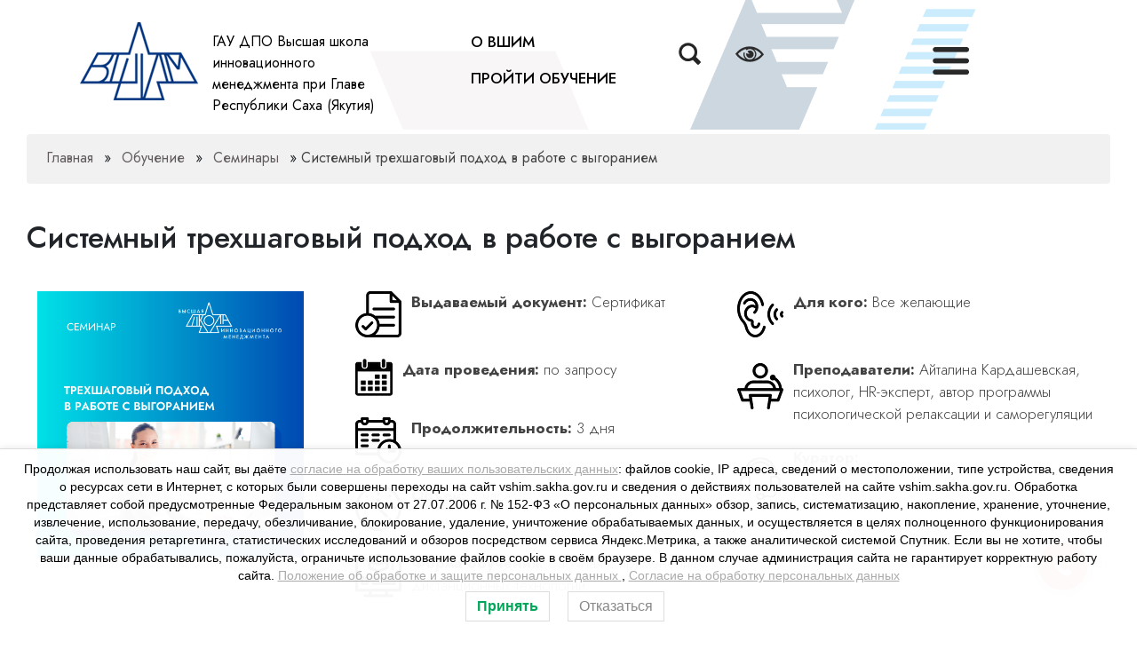

--- FILE ---
content_type: text/html; charset=UTF-8
request_url: https://vshim.sakha.gov.ru/service/sistemnyj-trehshagovyj-podhod-v-rabote-s-vygoraniem/
body_size: 15795
content:
<!DOCTYPE html>
<html lang="ru">
  <head>
    <meta charset="utf-8">
    <meta http-equiv="X-UA-Compatible" content="IE=edge">
    <meta name="viewport" content="width=device-width, initial-scale=1">

	
    <link rel="icon" href="/wp-content/themes/r23/favicon.ico" type="images/x-icon" />
		
	 
			<link rel="canonical" href="https://vshim.sakha.gov.ru/service/sistemnyj-trehshagovyj-podhod-v-rabote-s-vygoraniem/" />
			<meta name="description" content="Высшая школа инновационного менеджмента при Главе Республики Саха (Якутия) " />
			<meta property="og:title" content="Системный трехшаговый подход в работе с выгоранием"/>
			<meta property="og:description" content="" />
			<meta property="og:image" content="https://vshim.sakha.gov.ru/wp-content/uploads/2024/01/8.jpg" />
			<meta property="og:url" content="https://vshim.sakha.gov.ru/service/sistemnyj-trehshagovyj-podhod-v-rabote-s-vygoraniem/" />
			<meta property="og:type" content="article" />
			<meta property="article:published_time" content="09/01/2024" />
			<meta property="article:modified_time" content="21/10/2025" />
			
	
	
    <title>  Системный трехшаговый подход в работе с выгоранием | Высшая школа инновационного менеджмента при Главе Республики Саха (Якутия) . 	</title>
	<link rel="alternate" type="application/rss+xml" title="RSS 2.0" href="/feed" />
	<link rel="alternate" type="text/xml" title="RSS .92" href="/feed/rss" />
	<link rel="alternate" type="application/atom+xml" title="Atom 0.3" href="/feed/atom" />
<link href="/wp-content/themes/r23/css/bootstrap.min.css" rel="stylesheet" type="text/css" />

<meta name='robots' content='max-image-preview:large' />
<link rel='dns-prefetch' href='//code.jquery.com' />
<link rel="alternate" title="oEmbed (JSON)" type="application/json+oembed" href="https://vshim.sakha.gov.ru/wp-json/oembed/1.0/embed?url=https%3A%2F%2Fvshim.sakha.gov.ru%2Fservice%2Fsistemnyj-trehshagovyj-podhod-v-rabote-s-vygoraniem%2F" />
<link rel="alternate" title="oEmbed (XML)" type="text/xml+oembed" href="https://vshim.sakha.gov.ru/wp-json/oembed/1.0/embed?url=https%3A%2F%2Fvshim.sakha.gov.ru%2Fservice%2Fsistemnyj-trehshagovyj-podhod-v-rabote-s-vygoraniem%2F&#038;format=xml" />
<style id='wp-img-auto-sizes-contain-inline-css' type='text/css'>
img:is([sizes=auto i],[sizes^="auto," i]){contain-intrinsic-size:3000px 1500px}
/*# sourceURL=wp-img-auto-sizes-contain-inline-css */
</style>
<link rel='stylesheet' id='dashicons-css' href='https://vshim.sakha.gov.ru/wp-includes/css/dashicons.min.css?ver=bb65c4d2c8be25e6bbc658035d6d3ddb' type='text/css' media='all' />
<link rel='stylesheet' id='theme-my-login-css' href='https://vshim.sakha.gov.ru/wp-content/plugins/theme-my-login/theme-my-login.css?ver=6.4.16' type='text/css' media='all' />
<style id='classic-theme-styles-inline-css' type='text/css'>
/*! This file is auto-generated */
.wp-block-button__link{color:#fff;background-color:#32373c;border-radius:9999px;box-shadow:none;text-decoration:none;padding:calc(.667em + 2px) calc(1.333em + 2px);font-size:1.125em}.wp-block-file__button{background:#32373c;color:#fff;text-decoration:none}
/*# sourceURL=/wp-includes/css/classic-themes.min.css */
</style>
<link rel='stylesheet' id='contact-form-7-css' href='https://vshim.sakha.gov.ru/wp-content/plugins/contact-form-7/includes/css/styles.css?ver=6.0.3' type='text/css' media='all' />
<link rel='stylesheet' id='lwpcng-main-css' href='https://vshim.sakha.gov.ru/wp-content/plugins/luckywp-cookie-notice-gdpr/front/assets/main.min.css?ver=1.2.1' type='text/css' media='all' />
<link rel='stylesheet' id='slb_core-css' href='https://vshim.sakha.gov.ru/wp-content/plugins/simple-lightbox/client/css/app.css?ver=2.9.3' type='text/css' media='all' />
<link rel='stylesheet' id='bvi-styles-css' href='https://vshim.sakha.gov.ru/wp-content/plugins/button-visually-impaired/assets/css/bvi.min.css?ver=2.3.0' type='text/css' media='all' />
<style id='bvi-styles-inline-css' type='text/css'>

			.bvi-widget,
			.bvi-shortcode a,
			.bvi-widget a, 
			.bvi-shortcode {
				color: #ffffff;
				background-color: #e53935;
			}
			.bvi-widget .bvi-svg-eye,
			.bvi-shortcode .bvi-svg-eye {
			    display: inline-block;
                overflow: visible;
                width: 1.125em;
                height: 1em;
                font-size: 2em;
                vertical-align: middle;
			}
			.bvi-widget,
			.bvi-shortcode {
			    -webkit-transition: background-color .2s ease-out;
			    transition: background-color .2s ease-out;
			    cursor: pointer;
			    border-radius: 2px;
			    display: inline-block;
			    padding: 5px 10px;
			    vertical-align: middle;
			    text-decoration: none;
			}
/*# sourceURL=bvi-styles-inline-css */
</style>
<script type="text/javascript" src="//code.jquery.com/jquery-3.4.1.min.js?ver=cdn" id="jquery-js"></script>
<script>window.jQuery || document.write('<script src="https://vshim.sakha.gov.ru/wp-content/themes/r23/assets/js/jquery-3.4.1.min.js"><\/script>')</script>
<script type="text/javascript" src="https://vshim.sakha.gov.ru/wp-content/plugins/luckywp-cookie-notice-gdpr/front/assets/main.min.js?ver=1.2.1" id="lwpcng-main-js"></script>
<link rel="https://api.w.org/" href="https://vshim.sakha.gov.ru/wp-json/" /><link rel="alternate" title="JSON" type="application/json" href="https://vshim.sakha.gov.ru/wp-json/wp/v2/service/386" /><link rel="icon" href="https://vshim.sakha.gov.ru/wp-content/uploads/2023/11/oblozhka-3-1024x683-1-150x150.jpg" sizes="32x32" />
<link rel="icon" href="https://vshim.sakha.gov.ru/wp-content/uploads/2023/11/oblozhka-3-1024x683-1-650x650.jpg" sizes="192x192" />
<link rel="apple-touch-icon" href="https://vshim.sakha.gov.ru/wp-content/uploads/2023/11/oblozhka-3-1024x683-1-650x650.jpg" />
<meta name="msapplication-TileImage" content="https://vshim.sakha.gov.ru/wp-content/uploads/2023/11/oblozhka-3-1024x683-1-650x650.jpg" />

<link rel="preconnect" href="https://fonts.googleapis.com">
<link rel="preconnect" href="https://fonts.gstatic.com" crossorigin>
<link href="https://fonts.googleapis.com/css2?family=Jost:wght@200;300;400;500;600;700;900&display=swap" rel="stylesheet">

<link type="text/css" href="/wp-content/themes/r23/css/jqueryui.custom.css" rel="stylesheet" />  
<script type='text/javascript' src='/wp-content/themes/r23/js/jquery.spincrement.js'></script>	



<link rel="stylesheet" href="/wp-content/themes/r23/js/aos/aos.css"/>
<link rel="stylesheet" href="https://eifos.ru/wp-content/themes/eifos/js/aos/styles.css"/>

<link href="/wp-content/themes/r23/style.css" rel="stylesheet" type="text/css" />


<style>
.messages_cookies {
	position: fixed;
	bottom: 0;
	left: 0;
	width: 100%;
	height: auto;
	overflow: hidden;
	background-color: white;
	box-shadow: 0 0 20px rgba(0, 0, 0, 0.2);
	z-index: 1000;
	color: #666;
	padding: 15px 0;
	font-size: 12px;
}
.messages_cookies-wrp {
	position: relative;
	width: 80%;
	margin: 0 auto;
}
.messages_cookies-close {
	

}
.cookie_text {float:left; width:80%;}
.cookie_accept {float:left; width:120px;}

@media screen and (max-width: 800px) {
	.cookie_text {
		float: left;
		width: 100%;
	}
}

</style>	
			
<script>
$(function() {
	$('.messages_cookies-close').click(function(){
		$('.messages_cookies').hide(100);
		document.cookie = "messages_cookies=true; max-age=31556926";
		return false;
	});
});
</script>	



<!--		
<div class="messages_cookies">
	<div class="messages_cookies-wrp">
		<a href="#" class="messages_cookies-close"></a>
		<div class="cookie_text">Наш сайт использует файлы cookies, чтобы улучшить работу и повысить эффективность сайта. Отключение файлов cookie может привести к неполадкам при работе с сайтом. Продолжая использование сайта, вы соглашаетесь c использованием нами файлов cookies </div> <a href="#" class="messages_cookies-close" value="Принять"> <button class="btn_cook bannereffect f14 ">Принять</button></a>
	</div>
</div>	
-->
<script>
        (function(w,d,u){
                var s=d.createElement('script');s.async=true;s.src=u+'?'+(Date.now()/60000|0);
                var h=d.getElementsByTagName('script')[0];h.parentNode.insertBefore(s,h);
        })(window,document,'https://cdn-ru.bitrix24.ru/b20906188/crm/site_button/loader_2_1h4rld.js');
</script>
<style id='global-styles-inline-css' type='text/css'>
:root{--wp--preset--aspect-ratio--square: 1;--wp--preset--aspect-ratio--4-3: 4/3;--wp--preset--aspect-ratio--3-4: 3/4;--wp--preset--aspect-ratio--3-2: 3/2;--wp--preset--aspect-ratio--2-3: 2/3;--wp--preset--aspect-ratio--16-9: 16/9;--wp--preset--aspect-ratio--9-16: 9/16;--wp--preset--color--black: #000000;--wp--preset--color--cyan-bluish-gray: #abb8c3;--wp--preset--color--white: #ffffff;--wp--preset--color--pale-pink: #f78da7;--wp--preset--color--vivid-red: #cf2e2e;--wp--preset--color--luminous-vivid-orange: #ff6900;--wp--preset--color--luminous-vivid-amber: #fcb900;--wp--preset--color--light-green-cyan: #7bdcb5;--wp--preset--color--vivid-green-cyan: #00d084;--wp--preset--color--pale-cyan-blue: #8ed1fc;--wp--preset--color--vivid-cyan-blue: #0693e3;--wp--preset--color--vivid-purple: #9b51e0;--wp--preset--gradient--vivid-cyan-blue-to-vivid-purple: linear-gradient(135deg,rgb(6,147,227) 0%,rgb(155,81,224) 100%);--wp--preset--gradient--light-green-cyan-to-vivid-green-cyan: linear-gradient(135deg,rgb(122,220,180) 0%,rgb(0,208,130) 100%);--wp--preset--gradient--luminous-vivid-amber-to-luminous-vivid-orange: linear-gradient(135deg,rgb(252,185,0) 0%,rgb(255,105,0) 100%);--wp--preset--gradient--luminous-vivid-orange-to-vivid-red: linear-gradient(135deg,rgb(255,105,0) 0%,rgb(207,46,46) 100%);--wp--preset--gradient--very-light-gray-to-cyan-bluish-gray: linear-gradient(135deg,rgb(238,238,238) 0%,rgb(169,184,195) 100%);--wp--preset--gradient--cool-to-warm-spectrum: linear-gradient(135deg,rgb(74,234,220) 0%,rgb(151,120,209) 20%,rgb(207,42,186) 40%,rgb(238,44,130) 60%,rgb(251,105,98) 80%,rgb(254,248,76) 100%);--wp--preset--gradient--blush-light-purple: linear-gradient(135deg,rgb(255,206,236) 0%,rgb(152,150,240) 100%);--wp--preset--gradient--blush-bordeaux: linear-gradient(135deg,rgb(254,205,165) 0%,rgb(254,45,45) 50%,rgb(107,0,62) 100%);--wp--preset--gradient--luminous-dusk: linear-gradient(135deg,rgb(255,203,112) 0%,rgb(199,81,192) 50%,rgb(65,88,208) 100%);--wp--preset--gradient--pale-ocean: linear-gradient(135deg,rgb(255,245,203) 0%,rgb(182,227,212) 50%,rgb(51,167,181) 100%);--wp--preset--gradient--electric-grass: linear-gradient(135deg,rgb(202,248,128) 0%,rgb(113,206,126) 100%);--wp--preset--gradient--midnight: linear-gradient(135deg,rgb(2,3,129) 0%,rgb(40,116,252) 100%);--wp--preset--font-size--small: 13px;--wp--preset--font-size--medium: 20px;--wp--preset--font-size--large: 36px;--wp--preset--font-size--x-large: 42px;--wp--preset--spacing--20: 0.44rem;--wp--preset--spacing--30: 0.67rem;--wp--preset--spacing--40: 1rem;--wp--preset--spacing--50: 1.5rem;--wp--preset--spacing--60: 2.25rem;--wp--preset--spacing--70: 3.38rem;--wp--preset--spacing--80: 5.06rem;--wp--preset--shadow--natural: 6px 6px 9px rgba(0, 0, 0, 0.2);--wp--preset--shadow--deep: 12px 12px 50px rgba(0, 0, 0, 0.4);--wp--preset--shadow--sharp: 6px 6px 0px rgba(0, 0, 0, 0.2);--wp--preset--shadow--outlined: 6px 6px 0px -3px rgb(255, 255, 255), 6px 6px rgb(0, 0, 0);--wp--preset--shadow--crisp: 6px 6px 0px rgb(0, 0, 0);}:where(.is-layout-flex){gap: 0.5em;}:where(.is-layout-grid){gap: 0.5em;}body .is-layout-flex{display: flex;}.is-layout-flex{flex-wrap: wrap;align-items: center;}.is-layout-flex > :is(*, div){margin: 0;}body .is-layout-grid{display: grid;}.is-layout-grid > :is(*, div){margin: 0;}:where(.wp-block-columns.is-layout-flex){gap: 2em;}:where(.wp-block-columns.is-layout-grid){gap: 2em;}:where(.wp-block-post-template.is-layout-flex){gap: 1.25em;}:where(.wp-block-post-template.is-layout-grid){gap: 1.25em;}.has-black-color{color: var(--wp--preset--color--black) !important;}.has-cyan-bluish-gray-color{color: var(--wp--preset--color--cyan-bluish-gray) !important;}.has-white-color{color: var(--wp--preset--color--white) !important;}.has-pale-pink-color{color: var(--wp--preset--color--pale-pink) !important;}.has-vivid-red-color{color: var(--wp--preset--color--vivid-red) !important;}.has-luminous-vivid-orange-color{color: var(--wp--preset--color--luminous-vivid-orange) !important;}.has-luminous-vivid-amber-color{color: var(--wp--preset--color--luminous-vivid-amber) !important;}.has-light-green-cyan-color{color: var(--wp--preset--color--light-green-cyan) !important;}.has-vivid-green-cyan-color{color: var(--wp--preset--color--vivid-green-cyan) !important;}.has-pale-cyan-blue-color{color: var(--wp--preset--color--pale-cyan-blue) !important;}.has-vivid-cyan-blue-color{color: var(--wp--preset--color--vivid-cyan-blue) !important;}.has-vivid-purple-color{color: var(--wp--preset--color--vivid-purple) !important;}.has-black-background-color{background-color: var(--wp--preset--color--black) !important;}.has-cyan-bluish-gray-background-color{background-color: var(--wp--preset--color--cyan-bluish-gray) !important;}.has-white-background-color{background-color: var(--wp--preset--color--white) !important;}.has-pale-pink-background-color{background-color: var(--wp--preset--color--pale-pink) !important;}.has-vivid-red-background-color{background-color: var(--wp--preset--color--vivid-red) !important;}.has-luminous-vivid-orange-background-color{background-color: var(--wp--preset--color--luminous-vivid-orange) !important;}.has-luminous-vivid-amber-background-color{background-color: var(--wp--preset--color--luminous-vivid-amber) !important;}.has-light-green-cyan-background-color{background-color: var(--wp--preset--color--light-green-cyan) !important;}.has-vivid-green-cyan-background-color{background-color: var(--wp--preset--color--vivid-green-cyan) !important;}.has-pale-cyan-blue-background-color{background-color: var(--wp--preset--color--pale-cyan-blue) !important;}.has-vivid-cyan-blue-background-color{background-color: var(--wp--preset--color--vivid-cyan-blue) !important;}.has-vivid-purple-background-color{background-color: var(--wp--preset--color--vivid-purple) !important;}.has-black-border-color{border-color: var(--wp--preset--color--black) !important;}.has-cyan-bluish-gray-border-color{border-color: var(--wp--preset--color--cyan-bluish-gray) !important;}.has-white-border-color{border-color: var(--wp--preset--color--white) !important;}.has-pale-pink-border-color{border-color: var(--wp--preset--color--pale-pink) !important;}.has-vivid-red-border-color{border-color: var(--wp--preset--color--vivid-red) !important;}.has-luminous-vivid-orange-border-color{border-color: var(--wp--preset--color--luminous-vivid-orange) !important;}.has-luminous-vivid-amber-border-color{border-color: var(--wp--preset--color--luminous-vivid-amber) !important;}.has-light-green-cyan-border-color{border-color: var(--wp--preset--color--light-green-cyan) !important;}.has-vivid-green-cyan-border-color{border-color: var(--wp--preset--color--vivid-green-cyan) !important;}.has-pale-cyan-blue-border-color{border-color: var(--wp--preset--color--pale-cyan-blue) !important;}.has-vivid-cyan-blue-border-color{border-color: var(--wp--preset--color--vivid-cyan-blue) !important;}.has-vivid-purple-border-color{border-color: var(--wp--preset--color--vivid-purple) !important;}.has-vivid-cyan-blue-to-vivid-purple-gradient-background{background: var(--wp--preset--gradient--vivid-cyan-blue-to-vivid-purple) !important;}.has-light-green-cyan-to-vivid-green-cyan-gradient-background{background: var(--wp--preset--gradient--light-green-cyan-to-vivid-green-cyan) !important;}.has-luminous-vivid-amber-to-luminous-vivid-orange-gradient-background{background: var(--wp--preset--gradient--luminous-vivid-amber-to-luminous-vivid-orange) !important;}.has-luminous-vivid-orange-to-vivid-red-gradient-background{background: var(--wp--preset--gradient--luminous-vivid-orange-to-vivid-red) !important;}.has-very-light-gray-to-cyan-bluish-gray-gradient-background{background: var(--wp--preset--gradient--very-light-gray-to-cyan-bluish-gray) !important;}.has-cool-to-warm-spectrum-gradient-background{background: var(--wp--preset--gradient--cool-to-warm-spectrum) !important;}.has-blush-light-purple-gradient-background{background: var(--wp--preset--gradient--blush-light-purple) !important;}.has-blush-bordeaux-gradient-background{background: var(--wp--preset--gradient--blush-bordeaux) !important;}.has-luminous-dusk-gradient-background{background: var(--wp--preset--gradient--luminous-dusk) !important;}.has-pale-ocean-gradient-background{background: var(--wp--preset--gradient--pale-ocean) !important;}.has-electric-grass-gradient-background{background: var(--wp--preset--gradient--electric-grass) !important;}.has-midnight-gradient-background{background: var(--wp--preset--gradient--midnight) !important;}.has-small-font-size{font-size: var(--wp--preset--font-size--small) !important;}.has-medium-font-size{font-size: var(--wp--preset--font-size--medium) !important;}.has-large-font-size{font-size: var(--wp--preset--font-size--large) !important;}.has-x-large-font-size{font-size: var(--wp--preset--font-size--x-large) !important;}
/*# sourceURL=global-styles-inline-css */
</style>
</head>
<body data-rsssl=1 id="top">






<div class="">
<div class="sflex scol scenter  font_j" style="align-items: center;    justify-content: center;">

	<div class="nomobil wrapper74 bghead">
	<div class="font_j">
		<div class="height_top_1" style="">
		<a href="/"><img src="/wp-content/themes/r23/images/logo.png" alt="ВШИМ" class="bannereffect alignleft" style="">
		<div class="f16 pdt20">ГАУ ДПО Высшая школа инновационного менеджмента при Главе Республики Саха (Якутия)</div>
		</a>
		</div>
		<div class="height_top_2 fs5" style="">
			<p><a href="/company/">О ВШИМ</a></p>
			<p><a href="/service/">ПРОЙТИ ОБУЧЕНИЕ</a></p>
		</div>
		<div class="height_top_3" style="">
			<p style="display:inline-block" class="bannereffect"><a href="#" data-bs-toggle="modal" data-bs-target="#search"><img src="/wp-content/themes/r23/images/srh.png"></a></p>
			<p style="display:inline-block" class="bannereffect"><a href="#" class="bvi-open"><img src="/wp-content/themes/r23/images/eye.png"></a></p>			
		</div>
		<div class="height_top_4" style="">
		
				<script>
document.querySelector('.first-button').addEventListener('click', function () {
document.querySelector('.animated-icon1').classList.toggle('open');
});
</script>

<script type="text/javascript">
	document.addEventListener("DOMContentLoaded", function(){		
		window.addEventListener('scroll', function() {	       
			if (window.scrollY > 350) {
				document.getElementById('navbar_top').classList.add('fixed-top');
				// add padding top to show content behind navbar
				navbar_height = document.querySelector('.navbar').offsetHeight;
				document.body.style.paddingTop = navbar_height + 'px';
			} else {
			 	document.getElementById('navbar_top').classList.remove('fixed-top');
				 // remove padding top from body
				document.body.style.paddingTop = '0';
			} 
		});
	}); 
	// DOMContentLoaded  end
</script>
							<nav class="navbar navbar-expand-md navbar-light " id="navbar_top">
								<div class="container-fluid">							
															
									<div class="collapse navbar-collapse justify-content-end" id="main-menu">
																				<p style="display:inline-block" class="bannereffect"><a href="#"  data-bs-toggle="modal" data-bs-target="#exampleModal"><img src="/wp-content/themes/r23/images/mn.png"></a></p>
									</div>
								</div>
							</nav>
			
		</div>
	</div>
</div>



<div class="modal fade " id="search" tabindex="-1" aria-labelledby="exampleModalLabel" aria-hidden="true">
  <div class="modal-dialog modal-dialog-centered">

      <div class="modal-content">
        <form action="/index.php" method="get" id="sform" role="search" class="searchForm">				
			<input  class="input-lg input1" id="searchInput" type="text" name="s" placeholder="Найти..." style="">					
			<p style="padding-top:1em; text-align:center; "><button type="submit" class="btn btn-primary btn-lg" style="border-radius:2px 2px 2px 2px;">&nbsp;&nbsp;ИСКАТЬ&nbsp;&nbsp;</button></p>
		</form>	
	</div>	
</div>	
</div>	


<div class="modal fade " id="exampleModal" tabindex="-1" aria-labelledby="exampleModalLabel" aria-hidden="true">
  <div class="modal-dialog modal-fullscreen">
    <div class="modal-content">
      <div class="modal-header">
        <h5 class="modal-title" id="exampleModalLabel">ВШИМ </h5>
        <button type="button" class="btn-close" data-bs-dismiss="modal" aria-label="Close"></button>
      </div>
      <div class="modal-body nav_mod">
        <form>
          <div class="w31 mgl_1 pdl120">
		  
	                  
            <a class="accordion-button-nav collapsed f20 fs5 pdt10 pdb10 mdt_15" type="button" data-bs-toggle="collapse" data-bs-target="#content-accordion-1">
                Наши проекты
            </a>
            <div id="content-accordion-1" class="accordion-collapse collapse" data-bs-parent="#faqlist">
                <div class="accordion-body">
                    <li class="f16"><a href="http://якутиявперед.рф/" target="_blank">Якутия вперед</a></li>
					<li class="f16"><a href="https://komanda.sakha.gov.ru/" target="_blank">Кадровый портал Команда Республики Саха (Якутия)</a></li>
					<li class="f16"><a href="https://komanda.sakha.gov.ru/ru-RU/ya-talant/default/index#header" target="_blank">Таланты Якутии</a></li>
                </div>
            </div>
           <div class="clear_all"> </div>
		  
		  
			
			<a href="/news/" class="accordion-button-nav-no collapsed f20 fs5 pdt10 pdb10 mdt_15" >
                Новости
            </a>
				
		  <div class="clear_all"> </div>
		  
			<a class="accordion-button-nav  f20 fs5 pdt10 pdb10 mdt_15" type="button" data-bs-toggle="collapse" data-bs-target="#content-accordion-2">
               О ВШИМ
            </a>
			<div id="content-accordion-2" class="accordion-collapse " data-bs-parent="#faqlist">
                <div class="accordion-body">
					<!-- 
			<li class="f16"><a href="/company/svedeniya-ob-obrazovatelnoj-organizaczii/">Сведения об образовательной организации</a></li>
			<li class="f16"><a href="/company/struktura-i-organy-upravleniya-obrazovatelnoj-organizacziej/">Структура и органы управления образовательной организацией</a></li>
			<li class="f16"><a href="/company/dokumenty-organizaczii/">Документы</a></li>
			<li class="f16"><a href="/company/obrazovanie/">Образование</a></li>
			<li class="f16"><a href="/company/pedagogicheskij-nauchno-pedagogicheskij-sostav/">Руководство. Педагогический (научно-педагогический) состав</a></li>
			<li class="f16"><a href="/company/materialno-tehnicheskoe-obespechenie-i-osnashhennost-obrazovatelnogo-proczessa/">Материально-техническое обеспечение и оснащенность образовательного процесса</a></li>
			<li class="f16"><a href="/company/platnye-obrazovatelnye-uslugi/">Платные образовательные услуги</a></li>
			<li class="f16"><a href="/company/finansovo-hozyajstvennaya-deyatelnost/">Финансово-хозяйственная деятельность</a></li>
			<li class="f16"><a href="/company/vakantnye-mesta-dlya-priema-perevoda/">Вакантные места для приема (перевода) обучающихся</a></li>
			<li class="f16"><a href="/company/zakupki/">Закупки</a></li>	
			-->
			<li class="f16"><a href="https://vshim.sakha.gov.ru/company/osnovnye-svedeniya/">Сведения об образовательной организации</a></li>
			<li class="f16"><a href="https://vshim.sakha.gov.ru/company/komanda-vshim/">Команда ВШИМ</a></li>
			<li class="f16"><a href="https://vshim.sakha.gov.ru/company/dokumenty/">Документы</a></li>
				</div>
			</div>
			
			<div class="clear_all"> </div>
			
			<a class="accordion-button-nav collapsed f20 fs5 pdt10 pdb10 mdt_15" type="button" data-bs-toggle="collapse" data-bs-target="#content-accordion-3">
               Оценка компетенций
            </a>
			<div id="content-accordion-3" class="accordion-collapse collapse" data-bs-parent="#faqlist">
                <div class="accordion-body">
			<li class="f16"><a href="/oczenka-kompetenczij/kompleksnaya-oczenka-sotrudnikov/">Комплексная оценка сотрудников</a></li>
			<li class="f16"><a href="/oczenka-kompetenczij/certifikacziya-v-oblasti-proektnogo-upravleniya/">Cертификация в области проектного управления</a></li>
			<li class="f16"><a href="/oczenka-kompetenczij/model-kompetenczij-ggs-rsya/">Модель компетенций</a></li>			
				</div>
			</div>
           

          </div>
          <div class="w31 mgl_1 mgr_1 pdl60">
			<a class="accordion-button-nav collapsed f20 fs5 pdt10 pdb10 mdt_15" type="button" data-bs-toggle="collapse" data-bs-target="#content-accordion-4">
                Тестирование
            </a>
			<div id="content-accordion-4" class="accordion-collapse collapse" data-bs-parent="#faqlist">
                <div class="accordion-body">
			<li class="f16"><a href="/testirovaniya/testirovanie-gosudarstvennyh-grazhdanskih-sluzhashhih-respubliki-saha-yakutiya-i-grazhdan-pretenduyushhih-na-zameshhenie-dolzhnostej-gosudarstvennoj-grazhdanskoj-sluzhby-respubliki-saha-yakutiya/">Тестирование ГГС</a></li>
			<li class="f16"><a href="https://forms.yandex.ru/u/672d87af493639e9726ff450/" target="_blank">Антикоррупционный тест</a></li>
			<li class="f16"><a href="/testirovaniya/ochnye-psihologicheskie-testy/">Очные психологические тесты</a></li>
				</div>
			</div>
			
			<div class="clear_all"> </div>
			
			<a class="accordion-button-nav f20 fs5 pdt10 pdb10 mdt_15" type="button" data-bs-toggle="collapse" data-bs-target="#content-accordion-5">
              Пройти обучение
            </a>
			<div id="content-accordion-5" class="accordion-collapse " data-bs-parent="#faqlist">
                <div class="accordion-body">
			<li class="f16"><a href="/service/dlya-postupayushhih/">Для поступающих</a></li>
			<li class="f16"><a href="/catservice/courses/">Повышение квалификации</a></li>
			<li class="f16"><a href="/catservice/retraining/">Профессиональная переподготовка</a></li>
			<li class="f16"><a href="/catservice/trainings/">Тренинги</a></li>
			<li class="f16"><a href="/catservice/seminars/">Семинары</a></li>
			<li class="f16"><a href="/service/strategicheskaya-sessiya/">Стратегические сессии</a></li>
			<li class="f16"><a href="https://do.vshim.ru" target="_blank">Система дистанционного обучения</a></li>
			<li class="f16"><a href="/service/prezidentskaya-programma-podgotovki-upravlencheskih-kadrov/">Президентская программа</a></li>
				</div>
			</div>
			
			<div class="clear_all"> </div>
 
			<a class="accordion-button-nav  f20 fs5 pdt10 pdb10 mdt_15" type="button" data-bs-toggle="collapse" data-bs-target="#content-accordion-6">
                Бережливое производство
            </a>
			<div id="content-accordion-6" class="accordion-collapse " data-bs-parent="#faqlist">
                <div class="accordion-body">
			<li class="f16"><a href="/berezhlivoe-proizvodstvo/berezhlivoe-proizvodstvo/">О бережливом производстве</a></li>
			<li class="f16"><a href="#">Обучение</a></li>
			<li class="f16"><a href="/berezhlivoe-proizvodstvo/glossarij-berezhlivogo-proizvodstva/">Глоссарий</a></li>
			<li class="f16"><a href="/berezhlivoe-proizvodstvo/proekt-effektivnyj-region/">Проект «Эффективный регион»</a></li>
				</div>
			</div>
			
			<div class="clear_all"> </div>

			<a class="accordion-button-nav collapsed f20 fs5 pdt10 pdb10 mdt_15" type="button" data-bs-toggle="collapse" data-bs-target="#content-accordion-7">
                Каталоги
            </a>
			<div id="content-accordion-7" class="accordion-collapse collapse" data-bs-parent="#faqlist">
                <div class="accordion-body">
			<!--<li class="f16"><a href="/catalog/katalog-obrazovatelnyh-programm-na-2023-god/">Каталог образовательных программ</a></li>
			<li class="f16"><a href="/catalog/katalog-obuchayushhih-programm-i-proektov-na-2023-god/">Каталог услуг</a></li>-->
				<li class="f16"><a href="/catalog/katalog-uslug-2024/">Каталог услуг</a></li>
			</div>
			</div>
		  </div>
		  
          <div class="w31 mgr_1 pdr120">
		  	<!--		
			<a href="https://komanda.sakha.gov.ru/ru-RU/tracking" target="_blank" class="accordion-button-nav-no collapsed f20 fs5 pdt10 pdb10 mdt_15" >
                Открытые конкурсы на вакансии
            </a>
			-->
			<div class="clear_all"> </div>
			
			<a href="/company/contacts/" class="accordion-button-nav-no collapsed f20 fs5 pdt10 pdb10 mdt_15" >
                Контакты
            </a>
			<a href="/card/" class="accordion-button-nav-no collapsed f20 fs5 pdt10 pdb10 mdt_15" >
                Услуги и обучающие программы
            </a>	
				
			
          </div>
        </form>
      </div>
    </div>
  </div>
</div>	


<div class="modal fade " id="vshim" tabindex="-1" aria-labelledby="exampleModalLabel" aria-hidden="true">
  <div class="modal-dialog modal-fullscreen">
    <div class="modal-content">
      <div class="modal-header">
        <h5 class="modal-title" id="exampleModalLabel">ВШИМ </h5>
        <button type="button" class="btn-close" data-bs-dismiss="modal" aria-label="Close"></button>
      </div>
      <div class="modal-body nav_mod">
        <form>
          <div class="w31 mgl_1 pdl120">		  
            <a class="accordion-button-nav collapsed f20 fs5 pdt10 pdb10 mdt_15" type="button" data-bs-toggle="collapse" data-bs-target="#content-accordion-1">
                Наши проекты
            </a>
            <div id="content-accordion-1" class="accordion-collapse collapse" data-bs-parent="#faqlist">
                <div class="accordion-body">
                    <li class="f16"><a href="#">Якутия вперед</a></li>
					<li class="f16"><a href="#">Кадровый портал Команда Республики Саха (Якутия)</a></li>
					<li class="f16"><a href="#">Таланты Якутии</a></li>
                </div>
            </div>
           <div class="clear_all"> </div>
          </div>
          <div class="w31 mgl_1 mgr_1 pdl60">
			
		  </div>		  
          <div class="w31 mgr_1 pdr120">
		  	
          </div>
		  
        </form>
      </div>
    </div>
  </div>
</div>	



	<div class="nocomp bghighblue">
	
		<div class="w100 height_top_1" style="">
			<p style="position:absolute; top:10px; left:20px;" class="bannereffect"><a href="#"><img src="/wp-content/themes/r23/images/eye_white.png"></a></p>
			<p style="position:absolute; top:10px; right:20px;" class="bannereffect"><a href="#"  data-bs-toggle="modal" data-bs-target="#exampleModal"><img src="/wp-content/themes/r23/images/mn_white.png"></a></p>
			
			<a href="/"><img src="/wp-content/themes/r23/images/logo_white.png" alt="ВШИМ" class="bannereffect aligncenter" style="">
			<div class="f20 pdt20 center color_f">ГАУ ДПО Высшая школа инновационного менеджмента при Главе Республики Саха (Якутия)</div>
			</a>
		</div>
		
		<div class="w100 center color_f" style="">
			<p><a href="#" data-bs-toggle="modal" data-bs-target="#vshim">О ВШИМ</a></p>
			<p><a href="#" data-bs-toggle="modal" data-bs-target="#teath">Пройти обучение</a></p>
		</div>
		
		<div class="w100 pdb20" style="padding-left:5px; padding-right:5px;">
			
		<form action="/index.php" method="get" id="sform" role="search" class="searchForm">	
			<div class="input-group" >
			  <div class="form-outline" style="width:80%;" data-mdb-input-init>
				<input type="search" id="searchInput" name="s" placeholder="Найти..." class="form-control " />
			  </div>
			  <button type="submit" style="width:20%;" class="btn btn-primary " data-mdb-ripple-init>
				<i class="fas fa-search f14"><img src="/wp-content/themes/r23/images/srh_white.png"></i>
			  </button>
			</div>
		</form>
					
		</div>
		
		
		<!--
		<div style="text-align:center;border:1px solid #000; " class="w100 pdt10 pdb20">
			<div class="f30 pdt15 pdb10 center"><a href="tel:+74112262644">+7 (4112) 26-26-44</a></div>
			
				
			<div class="topSoc bannereffect"><a href="" target="_blank"><img src="/wp-content/themes/r23/images/a1.png" width="30px" alt=""></a></div>
			<div class="topSoc bannereffect"><a href="" target="_blank"><img src="/wp-content/themes/r23/images/a2.png" width="30px" alt=""></a></div>
			<div class="topSoc bannereffect"><a href="" target="_blank"><img src="/wp-content/themes/r23/images/a3.png" width="30px" alt=""></a></div>
		</div>
		-->
	</div>

	</div>
	
	


	


	
	<div class="row row-cols-1 g-3 pb-5 px-4" style="background:#fff; align-items: center; justify-content: center;">
		<div class="main-width ">
			<div class="w100" style="">
			
		<div class="badgeslide font_j">
			<p class="f16"><!-- Breadcrumb NavXT 7.4.1 -->
<span property="itemListElement" typeof="ListItem"><a property="item" typeof="WebPage" title="Перейти к ВШИМ." href="https://vshim.sakha.gov.ru" ><span property="name">Главная</span></a><meta property="position" content="1"></span> » <span property="itemListElement" typeof="ListItem"><a property="item" typeof="WebPage" title="Перейти к Обучение." href="https://vshim.sakha.gov.ru/service/" class="archive post-service-archive" ><span property="name">Обучение</span></a><meta property="position" content="2"></span> » <span property="itemListElement" typeof="ListItem"><a property="item" typeof="WebPage" title="Go to the Семинары Категории archives." href="https://vshim.sakha.gov.ru/catservice/seminars/" class="taxonomy catservice" ><span property="name">Семинары</span></a><meta property="position" content="3"></span> » <span property="itemListElement" typeof="ListItem"><span property="name" class="post post-service current-item">Системный трехшаговый подход в работе с выгоранием</span><meta property="url" content="https://vshim.sakha.gov.ru/service/sistemnyj-trehshagovyj-podhod-v-rabote-s-vygoraniem/"><meta property="position" content="4"></span></p>
		</div>
		
		<h1 class=" f34 mb-1 pt-3 pb-4 text-start font_j" style="text-align:center;">Системный трехшаговый подход в работе с выгоранием</h1>
					<style>
@media screen and (max-width: 960px) { 
#gallery-1 .gallery-item {
    float: left;
    margin-top: 10px;
    text-align: center;
    width: 80%!important;
	margin-left:10%;
}
}
body .is-layout-flex {
    flex-wrap: wrap;
    align-items: top!important;
}
</style>

		
					<span itemprop="articleBody">
			<div class="articleBody service">
			
			
			
			
	
			
		<div class="post font_j w350 f18 ">

								<div class="w27 m1g" >							
						<div class="archStyleIm imeffect hovereffect"  style="background:url(https://vshim.sakha.gov.ru/wp-content/uploads/2024/01/8.jpg)no-repeat center center; background-size:cover;">	</div>								
					</div>
					<div class="w33 m1g f17" >	
														<p class="w100"><img src="/wp-content/themes/r23/images/file.png" class="alignleft" style=""> <b>Выдаваемый документ:</b> Сертификат</p>							<p class="w100"><img src="/wp-content/themes/r23/images/calendar.png"  class="alignleft" style=""> <b>Дата проведения:</b> по запросу</p>							<p class="w100"><img src="/wp-content/themes/r23/images/planning.png"  class="alignleft" style=""> <b>Продолжительность:</b> 3 дня</p>							<p class="w100"><img src="/wp-content/themes/r23/images/clock_1.png"  class="alignleft" style=""> <b>Объем:</b> 3 часа</p>							<p class="w100"><img src="/wp-content/themes/r23/images/online-course.png"  class="alignleft" style=""> <b>Форма обучения:</b> Заочная с применением дистанционных технологий</p>													</div>
						<div class="w33 m1g f17" >						
							<p class="w100"><img src="/wp-content/themes/r23/images/auditory.png"  class="alignleft" style=""> <b>Для кого:</b> Все желающие</p>							<p class="w100"><img src="/wp-content/themes/r23/images/speaker.png"  class="alignleft" style=""> <b>Преподаватели:</b> Айталина Кардашевская, психолог, HR-эксперт, автор программы психологической релаксации и саморегуляции</p>							<p class="w100"><img src="/wp-content/themes/r23/images/support.png"  class="alignleft pdt10" style="" > <b>Куратор:</b> </p>													</div>
					
			
			<div class="w100" >
			<h2 class="pdt75 pdb20 mdb20">ПРОГРАММА</h2>
<p class="wrapper94" style="text-align: center;">За потерей энергии, снижением продуктивности, хронической усталостью могут скрываться самые разные причины. На цикле мастер-классов о выгорании участники овладеют инструментами самодиагностики и самопомощи при работе с высоким уровнем стресса.</p>
<div class="wrapper94">
<div>
<p class=""><strong><a href="https://vshim.sakha.gov.ru/wp-content/uploads/2024/01/g1.png" rel="lightbox" title="Системный трехшаговый подход в работе с выгоранием" data-slb-active="1" data-slb-asset="1951781319" data-slb-internal="0" data-slb-group="386"><img decoding="async" class="alignleft size-full wp-image-389" src="https://vshim.sakha.gov.ru/wp-content/uploads/2024/01/g1.png" alt="" width="57" height="57" /></a> Шаг 1: «Самодиагностика: лень или выгорание?»</strong><br />
<u>6 декабря (среда), 18:30-19:30<br />
</u><br />
• Синдром эмоционального выгорания &#8212; что это такое?<br />
• Причины выгорания &#8212; внутренние и внешние факторы.<br />
• Кто находится в зоне риска?<br />
• Как выявить выгорание на ранних стадиях?<br />
• Основные симптомы и проявления.<br />
Стоимость: 499 руб.</p>
<p>&nbsp;</p>
</div>
<div><strong><a href="https://vshim.sakha.gov.ru/wp-content/uploads/2024/01/g2.png" rel="lightbox" title="Системный трехшаговый подход в работе с выгоранием" data-slb-active="1" data-slb-asset="1968344991" data-slb-internal="0" data-slb-group="386"><img decoding="async" class="alignleft size-full wp-image-391" src="https://vshim.sakha.gov.ru/wp-content/uploads/2024/01/g2.png" alt="" width="57" height="57" /></a>Шаг 2. «Самопомощь: ищем ресурсы для профилактики выгорания»</strong></div>
<div class=""><u>13 декабря (среда), 18:30-19:30<br />
</u><br />
• Что такое эмоциональный интеллект?<br />
• Самоменеджмент и самомотивация.<br />
• Управление стрессом.<br />
Стоимость: 499 руб.</div>
<div></div>
<p>&nbsp;</p>
<div class=""><strong><a href="https://vshim.sakha.gov.ru/wp-content/uploads/2024/01/g4.png" rel="lightbox" title="Системный трехшаговый подход в работе с выгоранием" data-slb-active="1" data-slb-asset="219310072" data-slb-internal="0" data-slb-group="386"><img decoding="async" class="alignleft size-full wp-image-390" src="https://vshim.sakha.gov.ru/wp-content/uploads/2024/01/g4.png" alt="" width="57" height="57" /></a>Шаг 3. «Самовосстановление: простые и действенные методы выхода из выгорания»<br />
</strong><u>20 декабря (среда), 18:30-19:30</u></div>
<p>• Инструменты управления стрессом.<br />
• Рекомендации, как защититься от эмоционального выгорания и синдрома хронической усталости.<br />
• Практические упражнения и практики на восстановление.<br />
Стоимость: 499 руб.</p>
</div>
<p><!--


<div class="wrapper94">

<a href="https://vshim.sakha.gov.ru/wp-content/uploads/2024/01/ajtalina-1.png" rel="lightbox" title="Системный трехшаговый подход в работе с выгоранием" data-slb-active="1" data-slb-asset="2007314560" data-slb-internal="0" data-slb-group="386"><img loading="lazy" decoding="async" class="aligncenter wp-image-392 " src="https://vshim.sakha.gov.ru/wp-content/uploads/2024/01/ajtalina-1.png" alt="" width="401" height="401" srcset="https://vshim.sakha.gov.ru/wp-content/uploads/2024/01/ajtalina-1.png 600w, https://vshim.sakha.gov.ru/wp-content/uploads/2024/01/ajtalina-1-500x500.png 500w, https://vshim.sakha.gov.ru/wp-content/uploads/2024/01/ajtalina-1-330x330.png 330w" sizes="auto, (max-width: 401px) 100vw, 401px" /></a>


<h3 class="" style="text-align: center;">Айталина Кардашевская</h3>




<p class="pdb10 " style="text-align: center;">ведущий</p>





<div></div>





<div class="" style="text-align: center;">Эксперт центра осознанного лидерства ГАУ ДПО «Высшая школа инновационного менеджмента при Главе Республики Саха (Якутия)», психолог, HR-эксперт, автор программы психологической релаксации и саморегуляции</div>


</div>


--></p>
<div class="w100">
<h2 class="pdt75 pdb20 mdb65">Оплата по оферте:</h2>
<div class="w100">
<div class="w48 pdt30">
<div class="w100"><a href="https://vshim.sakha.gov.ru/wp-content/uploads/2024/01/499.png" rel="lightbox" title="Системный трехшаговый подход в работе с выгоранием" data-slb-active="1" data-slb-asset="800377007" data-slb-internal="0" data-slb-group="386"><img loading="lazy" decoding="async" class="aligncenter size-full wp-image-393" src="https://vshim.sakha.gov.ru/wp-content/uploads/2024/01/499.png" alt="" width="500" height="500" srcset="https://vshim.sakha.gov.ru/wp-content/uploads/2024/01/499.png 500w, https://vshim.sakha.gov.ru/wp-content/uploads/2024/01/499-330x330.png 330w" sizes="auto, (max-width: 500px) 100vw, 500px" /></a></div>
</div>
<div class="w48">
<p>&nbsp;</p>
<p>&nbsp;</p>
<p>&nbsp;</p>
<p>&nbsp;</p>
<p><b><br />
Чтобы узнать больше про договор (публичная оферта)<br />
на организацию и проведение образовательного интенсива перейдите по QR-коду.</b></p>
<p><strong>Либо переходите по ссылке:</strong></p>
<p><a href="https://vshim.sakha.gov.ru/499oferta">https://vshim.sakha.gov.ru/499oferta</a></p>
</div>
</div>
</div>
<div class="w100">
<h2 class="pdt105 pdb20 mdb65">Оставить заявку:</h2>
<div class=" compens13"><script data-b24-form="inline/68/419iuu" data-skip-moving="true">
(function(w,d,u){
var s=d.createElement('script');s.async=true;s.src=u+'?'+(Date.now()/180000|0);
var h=d.getElementsByTagName('script')[0];h.parentNode.insertBefore(s,h);
})(window,document,'https://cdn-ru.bitrix24.ru/b20906188/crm/form/loader_68.js');
</script></div>
</div>
			</div>
				
				
				</span>	
					
			
			

							</div>				
		

		</div>
	</div>	

	
</div>
</div>
</div>










<div class="sflex scol scenter footerbg" style="align-items: center;    justify-content: center;">
	<div class="wrapper90 font_s" data-aos="fade-up">
		<div class="footer_left f16 pdl40">
		<p class="pdl20">ГАУ ДПО «Высшая школа инновационного менеджмента при Главе Республики Саха (Якутия)»</p>
		<p class="pdl20 nomobil">&nbsp;</p>
		<p class="pdl20" >2014-2023 ©  Все права защищены.</p>
		
		</div>
		
		<div class="footer_center f16" data-aos="fade-up">
		<p><a href="/company/protivodejstvie-korrupczii-2/">Противодействие коррупции</a></p>
		<p><a href="/company/pamyatka-o-soblyudenii-pravil-pozharnoj-bezopasnosti/">Памятка о соблюдении правил пожарной безопасности</a></p>
		<p><a href="https://vshim.sakha.gov.ru/polozhenie-ob-obrabotke-i-zashhite-personalnyh-dannyh/" target="_blank">Положение об обработке и защите персональных данных</a></p>

		</div>
		<div class="footer_right f16" data-aos="fade-up">
		<p>Телефон: 8 (4112) 50-79-90, ip 71190</p>
		<p>Электронная почта: vshim@gov14.ru</p>
		<p>677000, г. Якутск, пр. Ленина 1, этаж 9-12</p>
		
		
			<div class="w100 pdb20 wm300">				
					
				<div class="topSoc bannereffect"><a href="" target="_blank"><img src="/wp-content/themes/r23/images/a1.png" width="28px" alt=""></a></div>
				<div class="topSoc bannereffect"><a href="" target="_blank"><img src="/wp-content/themes/r23/images/a2.png" width="28px" alt=""></a></div>
				<div class="topSoc bannereffect"><a href="" target="_blank"><img src="/wp-content/themes/r23/images/a3.png" width="28px" alt=""></a></div>
			</div>
			
		</div>
		
		<div class="w100 center f16 pdt70 pdb20" data-aos="fade-up">
		<p>Вся информация представлена в ознакомительных целях и не является публичной офертой,</p><p>пожалуйста  уточняйте детали в наших офисах</p>
		</div>
		
				

		
		
	</div>
</div>
<p id="back-top" style="">
	<a href="#top"><span></span></a>
</p>
<script src="/wp-content/themes/r23/js/bootstrap.js"></script>
<script src="https://eifos.ru/wp-content/themes/eifos/js/aos/aos.js"></script>

    <script>
      AOS.init({
        easing: 'ease-in-out-sine'
      });
    </script>

<script>
jQuery(function($){

	// hide #back-top first
	$("#back-top").hide();
	
	// fade in #back-top
	$(function () {
		$(window).scroll(function () {
			if ($(this).scrollTop() > 100) {
				$('#back-top').fadeIn();
			} else {
				$('#back-top').fadeOut();
			}
		});

		// scroll body to 0px on click
		$('#back-top a').click(function () {
			$('body,html').animate({
				scrollTop: 0
			}, 800);
			return false;
		});
	});

});


</script>

<!-- Yandex.Metrika counter -->
<script type="text/javascript" >
   (function(m,e,t,r,i,k,a){m[i]=m[i]||function(){(m[i].a=m[i].a||[]).push(arguments)};
   m[i].l=1*new Date();
   for (var j = 0; j < document.scripts.length; j++) {if (document.scripts[j].src === r) { return; }}
   k=e.createElement(t),a=e.getElementsByTagName(t)[0],k.async=1,k.src=r,a.parentNode.insertBefore(k,a)})
   (window, document, "script", "https://mc.yandex.ru/metrika/tag.js", "ym");

   ym(90195561, "init", {
        clickmap:true,
        trackLinks:true,
        accurateTrackBounce:true,
        webvisor:true
   });
</script>
<noscript><div><img src="https://mc.yandex.ru/watch/90195561" style="position:absolute; left:-9999px;" alt="" /></div></noscript>
<!-- /Yandex.Metrika counter -->
<script type="speculationrules">
{"prefetch":[{"source":"document","where":{"and":[{"href_matches":"/*"},{"not":{"href_matches":["/wp-*.php","/wp-admin/*","/wp-content/uploads/*","/wp-content/*","/wp-content/plugins/*","/wp-content/themes/r23/*","/*\\?(.+)"]}},{"not":{"selector_matches":"a[rel~=\"nofollow\"]"}},{"not":{"selector_matches":".no-prefetch, .no-prefetch a"}}]},"eagerness":"conservative"}]}
</script>
<script type="text/javascript" src="https://vshim.sakha.gov.ru/wp-includes/js/dist/hooks.min.js?ver=dd5603f07f9220ed27f1" id="wp-hooks-js"></script>
<script type="text/javascript" src="https://vshim.sakha.gov.ru/wp-includes/js/dist/i18n.min.js?ver=c26c3dc7bed366793375" id="wp-i18n-js"></script>
<script type="text/javascript" id="wp-i18n-js-after">
/* <![CDATA[ */
wp.i18n.setLocaleData( { 'text direction\u0004ltr': [ 'ltr' ] } );
//# sourceURL=wp-i18n-js-after
/* ]]> */
</script>
<script type="text/javascript" src="https://vshim.sakha.gov.ru/wp-content/plugins/contact-form-7/includes/swv/js/index.js?ver=6.0.3" id="swv-js"></script>
<script type="text/javascript" id="contact-form-7-js-translations">
/* <![CDATA[ */
( function( domain, translations ) {
	var localeData = translations.locale_data[ domain ] || translations.locale_data.messages;
	localeData[""].domain = domain;
	wp.i18n.setLocaleData( localeData, domain );
} )( "contact-form-7", {"translation-revision-date":"2024-03-12 08:39:31+0000","generator":"GlotPress\/4.0.1","domain":"messages","locale_data":{"messages":{"":{"domain":"messages","plural-forms":"nplurals=3; plural=(n % 10 == 1 && n % 100 != 11) ? 0 : ((n % 10 >= 2 && n % 10 <= 4 && (n % 100 < 12 || n % 100 > 14)) ? 1 : 2);","lang":"ru"},"Error:":["\u041e\u0448\u0438\u0431\u043a\u0430:"]}},"comment":{"reference":"includes\/js\/index.js"}} );
//# sourceURL=contact-form-7-js-translations
/* ]]> */
</script>
<script type="text/javascript" id="contact-form-7-js-before">
/* <![CDATA[ */
var wpcf7 = {
    "api": {
        "root": "https:\/\/vshim.sakha.gov.ru\/wp-json\/",
        "namespace": "contact-form-7\/v1"
    }
};
//# sourceURL=contact-form-7-js-before
/* ]]> */
</script>
<script type="text/javascript" src="https://vshim.sakha.gov.ru/wp-content/plugins/contact-form-7/includes/js/index.js?ver=6.0.3" id="contact-form-7-js"></script>
<script type="text/javascript" src="https://vshim.sakha.gov.ru/wp-includes/js/comment-reply.min.js?ver=bb65c4d2c8be25e6bbc658035d6d3ddb" id="comment-reply-js" async="async" data-wp-strategy="async" fetchpriority="low"></script>
<script type="text/javascript" src="https://www.google.com/recaptcha/api.js?render=6LewTWgpAAAAAPTo6mjOxKYA9SpMjSBw-bCfxrLU&amp;ver=3.0" id="google-recaptcha-js"></script>
<script type="text/javascript" src="https://vshim.sakha.gov.ru/wp-includes/js/dist/vendor/wp-polyfill.min.js?ver=3.15.0" id="wp-polyfill-js"></script>
<script type="text/javascript" id="wpcf7-recaptcha-js-before">
/* <![CDATA[ */
var wpcf7_recaptcha = {
    "sitekey": "6LewTWgpAAAAAPTo6mjOxKYA9SpMjSBw-bCfxrLU",
    "actions": {
        "homepage": "homepage",
        "contactform": "contactform"
    }
};
//# sourceURL=wpcf7-recaptcha-js-before
/* ]]> */
</script>
<script type="text/javascript" src="https://vshim.sakha.gov.ru/wp-content/plugins/contact-form-7/modules/recaptcha/index.js?ver=6.0.3" id="wpcf7-recaptcha-js"></script>
<script type="text/javascript" id="bvi-script-js-extra">
/* <![CDATA[ */
var wp_bvi = {"option":{"theme":"white","font":"arial","fontSize":16,"letterSpacing":"normal","lineHeight":"normal","images":true,"reload":false,"speech":true,"builtElements":true,"panelHide":false,"panelFixed":true,"lang":"ru-RU"}};
//# sourceURL=bvi-script-js-extra
/* ]]> */
</script>
<script type="text/javascript" src="https://vshim.sakha.gov.ru/wp-content/plugins/button-visually-impaired/assets/js/bvi.min.js?ver=2.3.0" id="bvi-script-js"></script>
<script type="text/javascript" id="bvi-script-js-after">
/* <![CDATA[ */
var Bvi = new isvek.Bvi(wp_bvi.option);
//# sourceURL=bvi-script-js-after
/* ]]> */
</script>
<script type="text/javascript" src="https://vshim.sakha.gov.ru/wp-content/plugins/simple-lightbox/client/js/prod/lib.core.js?ver=2.9.3" id="slb_core-js"></script>
<script type="text/javascript" src="https://vshim.sakha.gov.ru/wp-content/plugins/simple-lightbox/client/js/prod/lib.view.js?ver=2.9.3" id="slb_view-js"></script>
<script type="text/javascript" src="https://vshim.sakha.gov.ru/wp-content/plugins/simple-lightbox/themes/baseline/js/prod/client.js?ver=2.9.3" id="slb-asset-slb_baseline-base-js"></script>
<script type="text/javascript" src="https://vshim.sakha.gov.ru/wp-content/plugins/simple-lightbox/themes/default/js/prod/client.js?ver=2.9.3" id="slb-asset-slb_default-base-js"></script>
<script type="text/javascript" src="https://vshim.sakha.gov.ru/wp-content/plugins/simple-lightbox/template-tags/item/js/prod/tag.item.js?ver=2.9.3" id="slb-asset-item-base-js"></script>
<script type="text/javascript" src="https://vshim.sakha.gov.ru/wp-content/plugins/simple-lightbox/template-tags/ui/js/prod/tag.ui.js?ver=2.9.3" id="slb-asset-ui-base-js"></script>
<script type="text/javascript" src="https://vshim.sakha.gov.ru/wp-content/plugins/simple-lightbox/content-handlers/image/js/prod/handler.image.js?ver=2.9.3" id="slb-asset-image-base-js"></script>
<script type="text/javascript" id="slb_footer">/* <![CDATA[ */if ( !!window.jQuery ) {(function($){$(document).ready(function(){if ( !!window.SLB && SLB.has_child('View.init') ) { SLB.View.init({"ui_autofit":true,"ui_animate":true,"slideshow_autostart":true,"slideshow_duration":"6","group_loop":true,"ui_overlay_opacity":"0.8","ui_title_default":false,"theme_default":"slb_default","ui_labels":{"loading":"Loading","close":"Close","nav_next":"Next","nav_prev":"Previous","slideshow_start":"Start slideshow","slideshow_stop":"Stop slideshow","group_status":"Item %current% of %total%"}}); }
if ( !!window.SLB && SLB.has_child('View.assets') ) { {$.extend(SLB.View.assets, {"1951781319":{"id":389,"type":"image","internal":true,"source":"https:\/\/vshim.sakha.gov.ru\/wp-content\/uploads\/2024\/01\/g1.png","title":"g1","caption":"","description":""},"1968344991":{"id":391,"type":"image","internal":true,"source":"https:\/\/vshim.sakha.gov.ru\/wp-content\/uploads\/2024\/01\/g2.png","title":"g2","caption":"","description":""},"219310072":{"id":390,"type":"image","internal":true,"source":"https:\/\/vshim.sakha.gov.ru\/wp-content\/uploads\/2024\/01\/g4.png","title":"g4","caption":"","description":""},"2007314560":{"id":392,"type":"image","internal":true,"source":"https:\/\/vshim.sakha.gov.ru\/wp-content\/uploads\/2024\/01\/ajtalina-1.png","title":"\u0430\u0439\u0442\u0430\u043b\u0438\u043d\u0430","caption":"","description":""},"800377007":{"id":393,"type":"image","internal":true,"source":"https:\/\/vshim.sakha.gov.ru\/wp-content\/uploads\/2024\/01\/499.png","title":"499","caption":"","description":""}});} }
/* THM */
if ( !!window.SLB && SLB.has_child('View.extend_theme') ) { SLB.View.extend_theme('slb_baseline',{"name":"\u0411\u0430\u0437\u043e\u0432\u0430\u044f \u043b\u0438\u043d\u0438\u044f","parent":"","styles":[{"handle":"base","uri":"https:\/\/vshim.sakha.gov.ru\/wp-content\/plugins\/simple-lightbox\/themes\/baseline\/css\/style.css","deps":[]}],"layout_raw":"<div class=\"slb_container\"><div class=\"slb_content\">{{item.content}}<div class=\"slb_nav\"><span class=\"slb_prev\">{{ui.nav_prev}}<\/span><span class=\"slb_next\">{{ui.nav_next}}<\/span><\/div><div class=\"slb_controls\"><span class=\"slb_close\">{{ui.close}}<\/span><span class=\"slb_slideshow\">{{ui.slideshow_control}}<\/span><\/div><div class=\"slb_loading\">{{ui.loading}}<\/div><\/div><div class=\"slb_details\"><div class=\"inner\"><div class=\"slb_data\"><div class=\"slb_data_content\"><span class=\"slb_data_title\">{{item.title}}<\/span><span class=\"slb_group_status\">{{ui.group_status}}<\/span><div class=\"slb_data_desc\">{{item.description}}<\/div><\/div><\/div><div class=\"slb_nav\"><span class=\"slb_prev\">{{ui.nav_prev}}<\/span><span class=\"slb_next\">{{ui.nav_next}}<\/span><\/div><\/div><\/div><\/div>"}); }if ( !!window.SLB && SLB.has_child('View.extend_theme') ) { SLB.View.extend_theme('slb_default',{"name":"\u041f\u043e \u0443\u043c\u043e\u043b\u0447\u0430\u043d\u0438\u044e (\u0441\u0432\u0435\u0442\u043b\u044b\u0439)","parent":"slb_baseline","styles":[{"handle":"base","uri":"https:\/\/vshim.sakha.gov.ru\/wp-content\/plugins\/simple-lightbox\/themes\/default\/css\/style.css","deps":[]}]}); }})})(jQuery);}/* ]]> */</script>
<script type="text/javascript" id="slb_context">/* <![CDATA[ */if ( !!window.jQuery ) {(function($){$(document).ready(function(){if ( !!window.SLB ) { {$.extend(SLB, {"context":["public","user_guest"]});} }})})(jQuery);}/* ]]> */</script>
<div class="js-lwpcngNotice lwpcngNotice lwpcngNotice-sticked lwpcngNoticeBar lwpcngNoticeBar-bottom lwpcngNotice-light lwpcngHide" data-cookie-expire="31536000000" data-status-accepted="1" data-status-rejected="2" data-reload-after-accept="" data-reload-after-reject="" data-use-show-again="1"><div class="lwpcngNotice_message">
    <div style="text-align:center"><small>Продолжая использовать наш сайт, вы даёте <a href="https://vshim.sakha.gov.ru/wp-content/uploads/2025/10/soglasie_pdn.pdf" target="_blank">согласие на обработку ваших пользовательских данных</a>: файлов cookie, IP адреса, сведений о местоположении, типе устройства, сведения о ресурсах сети в Интернет, с которых были совершены переходы на сайт vshim.sakha.gov.ru и сведения о действиях пользователей на сайте vshim.sakha.gov.ru. Обработка представляет собой предусмотренные Федеральным законом от 27.07.2006 г. № 152-ФЗ «О персональных данных» обзор, запись, систематизацию, накопление, хранение, уточнение, извлечение, использование, передачу, обезличивание, блокирование, удаление, уничтожение обрабатываемых данных, и осуществляется в целях полноценного функционирования сайта, проведения ретаргетинга, статистических исследований и обзоров посредством сервиса Яндекс.Метрика, а также аналитической системой Спутник. Если вы не хотите, чтобы ваши данные обрабатывались, пожалуйста, ограничьте использование файлов cookie в своём браузере. В данном случае администрация сайта не гарантирует корректную работу сайта.  <a href="https://vshim.sakha.gov.ru/polozhenie-ob-obrabotke-i-zashhite-personalnyh-dannyh/" target="_blank">Положение об обработке и защите персональных данных </a>, <a href="https://vshim.sakha.gov.ru/wp-content/uploads/2025/10/soglasie_pdn.pdf" target="_blank">Согласие на обработку персональных данных</a></small></div></div>
<div class="lwpcngNotice_buttons">
    <div class="lwpcngNotice_accept js-lwpcngAccept">
        Принять    </div>
            <div class="lwpcngNotice_reject js-lwpcngReject">
            Отказаться        </div>
        </div>
</div><div class="js-lwpcngShowAgain lwpcngShowAgain lwpcngShowAgain-bottomSticked lwpcngShowAgain-sideFloat lwpcngShowAgain-bottomRight lwpcngShowAgain-light lwpcngHide lwpcngHide" style="right:24px">Политика конфиденциальности</div>
</body>
</html><style>
.wp-container-core-columns-layout-1.wp-container-core-columns-layout-1 {
    flex-wrap: nowrap; 
}
.wp-container-core-columns-layout-2.wp-container-core-columns-layout-2 {
    flex-wrap: nowrap; 
}
.wp-container-core-columns-layout-3.wp-container-core-columns-layout-3 {
    flex-wrap: wrap; 
}
.wp-container-core-columns-layout-4.wp-container-core-columns-layout-4 {
    flex-wrap: wrap; 
}
.wp-container-core-columns-layout-5.wp-container-core-columns-layout-5 {
    flex-wrap: wrap; 
}
.wp-container-core-columns-layout-6.wp-container-core-columns-layout-6 {
    flex-wrap: nowrap; 
}
.wp-container-core-columns-layout-7.wp-container-core-columns-layout-7 {
    flex-wrap: nowrap; 
}

@media screen and (max-width: 960px) { 
.wp-container-core-columns-layout-1.wp-container-core-columns-layout-1 {
    flex-wrap: wrap; 
}
.wp-container-core-columns-layout-6.wp-container-core-columns-layout-6 {
    flex-wrap: wrap; 
}
.wp-container-core-columns-layout-7.wp-container-core-columns-layout-7 {
    flex-wrap: wrap; 
}

}

</style>

--- FILE ---
content_type: text/html; charset=utf-8
request_url: https://www.google.com/recaptcha/api2/anchor?ar=1&k=6LewTWgpAAAAAPTo6mjOxKYA9SpMjSBw-bCfxrLU&co=aHR0cHM6Ly92c2hpbS5zYWtoYS5nb3YucnU6NDQz&hl=en&v=N67nZn4AqZkNcbeMu4prBgzg&size=invisible&anchor-ms=20000&execute-ms=30000&cb=6looju11c2n2
body_size: 48658
content:
<!DOCTYPE HTML><html dir="ltr" lang="en"><head><meta http-equiv="Content-Type" content="text/html; charset=UTF-8">
<meta http-equiv="X-UA-Compatible" content="IE=edge">
<title>reCAPTCHA</title>
<style type="text/css">
/* cyrillic-ext */
@font-face {
  font-family: 'Roboto';
  font-style: normal;
  font-weight: 400;
  font-stretch: 100%;
  src: url(//fonts.gstatic.com/s/roboto/v48/KFO7CnqEu92Fr1ME7kSn66aGLdTylUAMa3GUBHMdazTgWw.woff2) format('woff2');
  unicode-range: U+0460-052F, U+1C80-1C8A, U+20B4, U+2DE0-2DFF, U+A640-A69F, U+FE2E-FE2F;
}
/* cyrillic */
@font-face {
  font-family: 'Roboto';
  font-style: normal;
  font-weight: 400;
  font-stretch: 100%;
  src: url(//fonts.gstatic.com/s/roboto/v48/KFO7CnqEu92Fr1ME7kSn66aGLdTylUAMa3iUBHMdazTgWw.woff2) format('woff2');
  unicode-range: U+0301, U+0400-045F, U+0490-0491, U+04B0-04B1, U+2116;
}
/* greek-ext */
@font-face {
  font-family: 'Roboto';
  font-style: normal;
  font-weight: 400;
  font-stretch: 100%;
  src: url(//fonts.gstatic.com/s/roboto/v48/KFO7CnqEu92Fr1ME7kSn66aGLdTylUAMa3CUBHMdazTgWw.woff2) format('woff2');
  unicode-range: U+1F00-1FFF;
}
/* greek */
@font-face {
  font-family: 'Roboto';
  font-style: normal;
  font-weight: 400;
  font-stretch: 100%;
  src: url(//fonts.gstatic.com/s/roboto/v48/KFO7CnqEu92Fr1ME7kSn66aGLdTylUAMa3-UBHMdazTgWw.woff2) format('woff2');
  unicode-range: U+0370-0377, U+037A-037F, U+0384-038A, U+038C, U+038E-03A1, U+03A3-03FF;
}
/* math */
@font-face {
  font-family: 'Roboto';
  font-style: normal;
  font-weight: 400;
  font-stretch: 100%;
  src: url(//fonts.gstatic.com/s/roboto/v48/KFO7CnqEu92Fr1ME7kSn66aGLdTylUAMawCUBHMdazTgWw.woff2) format('woff2');
  unicode-range: U+0302-0303, U+0305, U+0307-0308, U+0310, U+0312, U+0315, U+031A, U+0326-0327, U+032C, U+032F-0330, U+0332-0333, U+0338, U+033A, U+0346, U+034D, U+0391-03A1, U+03A3-03A9, U+03B1-03C9, U+03D1, U+03D5-03D6, U+03F0-03F1, U+03F4-03F5, U+2016-2017, U+2034-2038, U+203C, U+2040, U+2043, U+2047, U+2050, U+2057, U+205F, U+2070-2071, U+2074-208E, U+2090-209C, U+20D0-20DC, U+20E1, U+20E5-20EF, U+2100-2112, U+2114-2115, U+2117-2121, U+2123-214F, U+2190, U+2192, U+2194-21AE, U+21B0-21E5, U+21F1-21F2, U+21F4-2211, U+2213-2214, U+2216-22FF, U+2308-230B, U+2310, U+2319, U+231C-2321, U+2336-237A, U+237C, U+2395, U+239B-23B7, U+23D0, U+23DC-23E1, U+2474-2475, U+25AF, U+25B3, U+25B7, U+25BD, U+25C1, U+25CA, U+25CC, U+25FB, U+266D-266F, U+27C0-27FF, U+2900-2AFF, U+2B0E-2B11, U+2B30-2B4C, U+2BFE, U+3030, U+FF5B, U+FF5D, U+1D400-1D7FF, U+1EE00-1EEFF;
}
/* symbols */
@font-face {
  font-family: 'Roboto';
  font-style: normal;
  font-weight: 400;
  font-stretch: 100%;
  src: url(//fonts.gstatic.com/s/roboto/v48/KFO7CnqEu92Fr1ME7kSn66aGLdTylUAMaxKUBHMdazTgWw.woff2) format('woff2');
  unicode-range: U+0001-000C, U+000E-001F, U+007F-009F, U+20DD-20E0, U+20E2-20E4, U+2150-218F, U+2190, U+2192, U+2194-2199, U+21AF, U+21E6-21F0, U+21F3, U+2218-2219, U+2299, U+22C4-22C6, U+2300-243F, U+2440-244A, U+2460-24FF, U+25A0-27BF, U+2800-28FF, U+2921-2922, U+2981, U+29BF, U+29EB, U+2B00-2BFF, U+4DC0-4DFF, U+FFF9-FFFB, U+10140-1018E, U+10190-1019C, U+101A0, U+101D0-101FD, U+102E0-102FB, U+10E60-10E7E, U+1D2C0-1D2D3, U+1D2E0-1D37F, U+1F000-1F0FF, U+1F100-1F1AD, U+1F1E6-1F1FF, U+1F30D-1F30F, U+1F315, U+1F31C, U+1F31E, U+1F320-1F32C, U+1F336, U+1F378, U+1F37D, U+1F382, U+1F393-1F39F, U+1F3A7-1F3A8, U+1F3AC-1F3AF, U+1F3C2, U+1F3C4-1F3C6, U+1F3CA-1F3CE, U+1F3D4-1F3E0, U+1F3ED, U+1F3F1-1F3F3, U+1F3F5-1F3F7, U+1F408, U+1F415, U+1F41F, U+1F426, U+1F43F, U+1F441-1F442, U+1F444, U+1F446-1F449, U+1F44C-1F44E, U+1F453, U+1F46A, U+1F47D, U+1F4A3, U+1F4B0, U+1F4B3, U+1F4B9, U+1F4BB, U+1F4BF, U+1F4C8-1F4CB, U+1F4D6, U+1F4DA, U+1F4DF, U+1F4E3-1F4E6, U+1F4EA-1F4ED, U+1F4F7, U+1F4F9-1F4FB, U+1F4FD-1F4FE, U+1F503, U+1F507-1F50B, U+1F50D, U+1F512-1F513, U+1F53E-1F54A, U+1F54F-1F5FA, U+1F610, U+1F650-1F67F, U+1F687, U+1F68D, U+1F691, U+1F694, U+1F698, U+1F6AD, U+1F6B2, U+1F6B9-1F6BA, U+1F6BC, U+1F6C6-1F6CF, U+1F6D3-1F6D7, U+1F6E0-1F6EA, U+1F6F0-1F6F3, U+1F6F7-1F6FC, U+1F700-1F7FF, U+1F800-1F80B, U+1F810-1F847, U+1F850-1F859, U+1F860-1F887, U+1F890-1F8AD, U+1F8B0-1F8BB, U+1F8C0-1F8C1, U+1F900-1F90B, U+1F93B, U+1F946, U+1F984, U+1F996, U+1F9E9, U+1FA00-1FA6F, U+1FA70-1FA7C, U+1FA80-1FA89, U+1FA8F-1FAC6, U+1FACE-1FADC, U+1FADF-1FAE9, U+1FAF0-1FAF8, U+1FB00-1FBFF;
}
/* vietnamese */
@font-face {
  font-family: 'Roboto';
  font-style: normal;
  font-weight: 400;
  font-stretch: 100%;
  src: url(//fonts.gstatic.com/s/roboto/v48/KFO7CnqEu92Fr1ME7kSn66aGLdTylUAMa3OUBHMdazTgWw.woff2) format('woff2');
  unicode-range: U+0102-0103, U+0110-0111, U+0128-0129, U+0168-0169, U+01A0-01A1, U+01AF-01B0, U+0300-0301, U+0303-0304, U+0308-0309, U+0323, U+0329, U+1EA0-1EF9, U+20AB;
}
/* latin-ext */
@font-face {
  font-family: 'Roboto';
  font-style: normal;
  font-weight: 400;
  font-stretch: 100%;
  src: url(//fonts.gstatic.com/s/roboto/v48/KFO7CnqEu92Fr1ME7kSn66aGLdTylUAMa3KUBHMdazTgWw.woff2) format('woff2');
  unicode-range: U+0100-02BA, U+02BD-02C5, U+02C7-02CC, U+02CE-02D7, U+02DD-02FF, U+0304, U+0308, U+0329, U+1D00-1DBF, U+1E00-1E9F, U+1EF2-1EFF, U+2020, U+20A0-20AB, U+20AD-20C0, U+2113, U+2C60-2C7F, U+A720-A7FF;
}
/* latin */
@font-face {
  font-family: 'Roboto';
  font-style: normal;
  font-weight: 400;
  font-stretch: 100%;
  src: url(//fonts.gstatic.com/s/roboto/v48/KFO7CnqEu92Fr1ME7kSn66aGLdTylUAMa3yUBHMdazQ.woff2) format('woff2');
  unicode-range: U+0000-00FF, U+0131, U+0152-0153, U+02BB-02BC, U+02C6, U+02DA, U+02DC, U+0304, U+0308, U+0329, U+2000-206F, U+20AC, U+2122, U+2191, U+2193, U+2212, U+2215, U+FEFF, U+FFFD;
}
/* cyrillic-ext */
@font-face {
  font-family: 'Roboto';
  font-style: normal;
  font-weight: 500;
  font-stretch: 100%;
  src: url(//fonts.gstatic.com/s/roboto/v48/KFO7CnqEu92Fr1ME7kSn66aGLdTylUAMa3GUBHMdazTgWw.woff2) format('woff2');
  unicode-range: U+0460-052F, U+1C80-1C8A, U+20B4, U+2DE0-2DFF, U+A640-A69F, U+FE2E-FE2F;
}
/* cyrillic */
@font-face {
  font-family: 'Roboto';
  font-style: normal;
  font-weight: 500;
  font-stretch: 100%;
  src: url(//fonts.gstatic.com/s/roboto/v48/KFO7CnqEu92Fr1ME7kSn66aGLdTylUAMa3iUBHMdazTgWw.woff2) format('woff2');
  unicode-range: U+0301, U+0400-045F, U+0490-0491, U+04B0-04B1, U+2116;
}
/* greek-ext */
@font-face {
  font-family: 'Roboto';
  font-style: normal;
  font-weight: 500;
  font-stretch: 100%;
  src: url(//fonts.gstatic.com/s/roboto/v48/KFO7CnqEu92Fr1ME7kSn66aGLdTylUAMa3CUBHMdazTgWw.woff2) format('woff2');
  unicode-range: U+1F00-1FFF;
}
/* greek */
@font-face {
  font-family: 'Roboto';
  font-style: normal;
  font-weight: 500;
  font-stretch: 100%;
  src: url(//fonts.gstatic.com/s/roboto/v48/KFO7CnqEu92Fr1ME7kSn66aGLdTylUAMa3-UBHMdazTgWw.woff2) format('woff2');
  unicode-range: U+0370-0377, U+037A-037F, U+0384-038A, U+038C, U+038E-03A1, U+03A3-03FF;
}
/* math */
@font-face {
  font-family: 'Roboto';
  font-style: normal;
  font-weight: 500;
  font-stretch: 100%;
  src: url(//fonts.gstatic.com/s/roboto/v48/KFO7CnqEu92Fr1ME7kSn66aGLdTylUAMawCUBHMdazTgWw.woff2) format('woff2');
  unicode-range: U+0302-0303, U+0305, U+0307-0308, U+0310, U+0312, U+0315, U+031A, U+0326-0327, U+032C, U+032F-0330, U+0332-0333, U+0338, U+033A, U+0346, U+034D, U+0391-03A1, U+03A3-03A9, U+03B1-03C9, U+03D1, U+03D5-03D6, U+03F0-03F1, U+03F4-03F5, U+2016-2017, U+2034-2038, U+203C, U+2040, U+2043, U+2047, U+2050, U+2057, U+205F, U+2070-2071, U+2074-208E, U+2090-209C, U+20D0-20DC, U+20E1, U+20E5-20EF, U+2100-2112, U+2114-2115, U+2117-2121, U+2123-214F, U+2190, U+2192, U+2194-21AE, U+21B0-21E5, U+21F1-21F2, U+21F4-2211, U+2213-2214, U+2216-22FF, U+2308-230B, U+2310, U+2319, U+231C-2321, U+2336-237A, U+237C, U+2395, U+239B-23B7, U+23D0, U+23DC-23E1, U+2474-2475, U+25AF, U+25B3, U+25B7, U+25BD, U+25C1, U+25CA, U+25CC, U+25FB, U+266D-266F, U+27C0-27FF, U+2900-2AFF, U+2B0E-2B11, U+2B30-2B4C, U+2BFE, U+3030, U+FF5B, U+FF5D, U+1D400-1D7FF, U+1EE00-1EEFF;
}
/* symbols */
@font-face {
  font-family: 'Roboto';
  font-style: normal;
  font-weight: 500;
  font-stretch: 100%;
  src: url(//fonts.gstatic.com/s/roboto/v48/KFO7CnqEu92Fr1ME7kSn66aGLdTylUAMaxKUBHMdazTgWw.woff2) format('woff2');
  unicode-range: U+0001-000C, U+000E-001F, U+007F-009F, U+20DD-20E0, U+20E2-20E4, U+2150-218F, U+2190, U+2192, U+2194-2199, U+21AF, U+21E6-21F0, U+21F3, U+2218-2219, U+2299, U+22C4-22C6, U+2300-243F, U+2440-244A, U+2460-24FF, U+25A0-27BF, U+2800-28FF, U+2921-2922, U+2981, U+29BF, U+29EB, U+2B00-2BFF, U+4DC0-4DFF, U+FFF9-FFFB, U+10140-1018E, U+10190-1019C, U+101A0, U+101D0-101FD, U+102E0-102FB, U+10E60-10E7E, U+1D2C0-1D2D3, U+1D2E0-1D37F, U+1F000-1F0FF, U+1F100-1F1AD, U+1F1E6-1F1FF, U+1F30D-1F30F, U+1F315, U+1F31C, U+1F31E, U+1F320-1F32C, U+1F336, U+1F378, U+1F37D, U+1F382, U+1F393-1F39F, U+1F3A7-1F3A8, U+1F3AC-1F3AF, U+1F3C2, U+1F3C4-1F3C6, U+1F3CA-1F3CE, U+1F3D4-1F3E0, U+1F3ED, U+1F3F1-1F3F3, U+1F3F5-1F3F7, U+1F408, U+1F415, U+1F41F, U+1F426, U+1F43F, U+1F441-1F442, U+1F444, U+1F446-1F449, U+1F44C-1F44E, U+1F453, U+1F46A, U+1F47D, U+1F4A3, U+1F4B0, U+1F4B3, U+1F4B9, U+1F4BB, U+1F4BF, U+1F4C8-1F4CB, U+1F4D6, U+1F4DA, U+1F4DF, U+1F4E3-1F4E6, U+1F4EA-1F4ED, U+1F4F7, U+1F4F9-1F4FB, U+1F4FD-1F4FE, U+1F503, U+1F507-1F50B, U+1F50D, U+1F512-1F513, U+1F53E-1F54A, U+1F54F-1F5FA, U+1F610, U+1F650-1F67F, U+1F687, U+1F68D, U+1F691, U+1F694, U+1F698, U+1F6AD, U+1F6B2, U+1F6B9-1F6BA, U+1F6BC, U+1F6C6-1F6CF, U+1F6D3-1F6D7, U+1F6E0-1F6EA, U+1F6F0-1F6F3, U+1F6F7-1F6FC, U+1F700-1F7FF, U+1F800-1F80B, U+1F810-1F847, U+1F850-1F859, U+1F860-1F887, U+1F890-1F8AD, U+1F8B0-1F8BB, U+1F8C0-1F8C1, U+1F900-1F90B, U+1F93B, U+1F946, U+1F984, U+1F996, U+1F9E9, U+1FA00-1FA6F, U+1FA70-1FA7C, U+1FA80-1FA89, U+1FA8F-1FAC6, U+1FACE-1FADC, U+1FADF-1FAE9, U+1FAF0-1FAF8, U+1FB00-1FBFF;
}
/* vietnamese */
@font-face {
  font-family: 'Roboto';
  font-style: normal;
  font-weight: 500;
  font-stretch: 100%;
  src: url(//fonts.gstatic.com/s/roboto/v48/KFO7CnqEu92Fr1ME7kSn66aGLdTylUAMa3OUBHMdazTgWw.woff2) format('woff2');
  unicode-range: U+0102-0103, U+0110-0111, U+0128-0129, U+0168-0169, U+01A0-01A1, U+01AF-01B0, U+0300-0301, U+0303-0304, U+0308-0309, U+0323, U+0329, U+1EA0-1EF9, U+20AB;
}
/* latin-ext */
@font-face {
  font-family: 'Roboto';
  font-style: normal;
  font-weight: 500;
  font-stretch: 100%;
  src: url(//fonts.gstatic.com/s/roboto/v48/KFO7CnqEu92Fr1ME7kSn66aGLdTylUAMa3KUBHMdazTgWw.woff2) format('woff2');
  unicode-range: U+0100-02BA, U+02BD-02C5, U+02C7-02CC, U+02CE-02D7, U+02DD-02FF, U+0304, U+0308, U+0329, U+1D00-1DBF, U+1E00-1E9F, U+1EF2-1EFF, U+2020, U+20A0-20AB, U+20AD-20C0, U+2113, U+2C60-2C7F, U+A720-A7FF;
}
/* latin */
@font-face {
  font-family: 'Roboto';
  font-style: normal;
  font-weight: 500;
  font-stretch: 100%;
  src: url(//fonts.gstatic.com/s/roboto/v48/KFO7CnqEu92Fr1ME7kSn66aGLdTylUAMa3yUBHMdazQ.woff2) format('woff2');
  unicode-range: U+0000-00FF, U+0131, U+0152-0153, U+02BB-02BC, U+02C6, U+02DA, U+02DC, U+0304, U+0308, U+0329, U+2000-206F, U+20AC, U+2122, U+2191, U+2193, U+2212, U+2215, U+FEFF, U+FFFD;
}
/* cyrillic-ext */
@font-face {
  font-family: 'Roboto';
  font-style: normal;
  font-weight: 900;
  font-stretch: 100%;
  src: url(//fonts.gstatic.com/s/roboto/v48/KFO7CnqEu92Fr1ME7kSn66aGLdTylUAMa3GUBHMdazTgWw.woff2) format('woff2');
  unicode-range: U+0460-052F, U+1C80-1C8A, U+20B4, U+2DE0-2DFF, U+A640-A69F, U+FE2E-FE2F;
}
/* cyrillic */
@font-face {
  font-family: 'Roboto';
  font-style: normal;
  font-weight: 900;
  font-stretch: 100%;
  src: url(//fonts.gstatic.com/s/roboto/v48/KFO7CnqEu92Fr1ME7kSn66aGLdTylUAMa3iUBHMdazTgWw.woff2) format('woff2');
  unicode-range: U+0301, U+0400-045F, U+0490-0491, U+04B0-04B1, U+2116;
}
/* greek-ext */
@font-face {
  font-family: 'Roboto';
  font-style: normal;
  font-weight: 900;
  font-stretch: 100%;
  src: url(//fonts.gstatic.com/s/roboto/v48/KFO7CnqEu92Fr1ME7kSn66aGLdTylUAMa3CUBHMdazTgWw.woff2) format('woff2');
  unicode-range: U+1F00-1FFF;
}
/* greek */
@font-face {
  font-family: 'Roboto';
  font-style: normal;
  font-weight: 900;
  font-stretch: 100%;
  src: url(//fonts.gstatic.com/s/roboto/v48/KFO7CnqEu92Fr1ME7kSn66aGLdTylUAMa3-UBHMdazTgWw.woff2) format('woff2');
  unicode-range: U+0370-0377, U+037A-037F, U+0384-038A, U+038C, U+038E-03A1, U+03A3-03FF;
}
/* math */
@font-face {
  font-family: 'Roboto';
  font-style: normal;
  font-weight: 900;
  font-stretch: 100%;
  src: url(//fonts.gstatic.com/s/roboto/v48/KFO7CnqEu92Fr1ME7kSn66aGLdTylUAMawCUBHMdazTgWw.woff2) format('woff2');
  unicode-range: U+0302-0303, U+0305, U+0307-0308, U+0310, U+0312, U+0315, U+031A, U+0326-0327, U+032C, U+032F-0330, U+0332-0333, U+0338, U+033A, U+0346, U+034D, U+0391-03A1, U+03A3-03A9, U+03B1-03C9, U+03D1, U+03D5-03D6, U+03F0-03F1, U+03F4-03F5, U+2016-2017, U+2034-2038, U+203C, U+2040, U+2043, U+2047, U+2050, U+2057, U+205F, U+2070-2071, U+2074-208E, U+2090-209C, U+20D0-20DC, U+20E1, U+20E5-20EF, U+2100-2112, U+2114-2115, U+2117-2121, U+2123-214F, U+2190, U+2192, U+2194-21AE, U+21B0-21E5, U+21F1-21F2, U+21F4-2211, U+2213-2214, U+2216-22FF, U+2308-230B, U+2310, U+2319, U+231C-2321, U+2336-237A, U+237C, U+2395, U+239B-23B7, U+23D0, U+23DC-23E1, U+2474-2475, U+25AF, U+25B3, U+25B7, U+25BD, U+25C1, U+25CA, U+25CC, U+25FB, U+266D-266F, U+27C0-27FF, U+2900-2AFF, U+2B0E-2B11, U+2B30-2B4C, U+2BFE, U+3030, U+FF5B, U+FF5D, U+1D400-1D7FF, U+1EE00-1EEFF;
}
/* symbols */
@font-face {
  font-family: 'Roboto';
  font-style: normal;
  font-weight: 900;
  font-stretch: 100%;
  src: url(//fonts.gstatic.com/s/roboto/v48/KFO7CnqEu92Fr1ME7kSn66aGLdTylUAMaxKUBHMdazTgWw.woff2) format('woff2');
  unicode-range: U+0001-000C, U+000E-001F, U+007F-009F, U+20DD-20E0, U+20E2-20E4, U+2150-218F, U+2190, U+2192, U+2194-2199, U+21AF, U+21E6-21F0, U+21F3, U+2218-2219, U+2299, U+22C4-22C6, U+2300-243F, U+2440-244A, U+2460-24FF, U+25A0-27BF, U+2800-28FF, U+2921-2922, U+2981, U+29BF, U+29EB, U+2B00-2BFF, U+4DC0-4DFF, U+FFF9-FFFB, U+10140-1018E, U+10190-1019C, U+101A0, U+101D0-101FD, U+102E0-102FB, U+10E60-10E7E, U+1D2C0-1D2D3, U+1D2E0-1D37F, U+1F000-1F0FF, U+1F100-1F1AD, U+1F1E6-1F1FF, U+1F30D-1F30F, U+1F315, U+1F31C, U+1F31E, U+1F320-1F32C, U+1F336, U+1F378, U+1F37D, U+1F382, U+1F393-1F39F, U+1F3A7-1F3A8, U+1F3AC-1F3AF, U+1F3C2, U+1F3C4-1F3C6, U+1F3CA-1F3CE, U+1F3D4-1F3E0, U+1F3ED, U+1F3F1-1F3F3, U+1F3F5-1F3F7, U+1F408, U+1F415, U+1F41F, U+1F426, U+1F43F, U+1F441-1F442, U+1F444, U+1F446-1F449, U+1F44C-1F44E, U+1F453, U+1F46A, U+1F47D, U+1F4A3, U+1F4B0, U+1F4B3, U+1F4B9, U+1F4BB, U+1F4BF, U+1F4C8-1F4CB, U+1F4D6, U+1F4DA, U+1F4DF, U+1F4E3-1F4E6, U+1F4EA-1F4ED, U+1F4F7, U+1F4F9-1F4FB, U+1F4FD-1F4FE, U+1F503, U+1F507-1F50B, U+1F50D, U+1F512-1F513, U+1F53E-1F54A, U+1F54F-1F5FA, U+1F610, U+1F650-1F67F, U+1F687, U+1F68D, U+1F691, U+1F694, U+1F698, U+1F6AD, U+1F6B2, U+1F6B9-1F6BA, U+1F6BC, U+1F6C6-1F6CF, U+1F6D3-1F6D7, U+1F6E0-1F6EA, U+1F6F0-1F6F3, U+1F6F7-1F6FC, U+1F700-1F7FF, U+1F800-1F80B, U+1F810-1F847, U+1F850-1F859, U+1F860-1F887, U+1F890-1F8AD, U+1F8B0-1F8BB, U+1F8C0-1F8C1, U+1F900-1F90B, U+1F93B, U+1F946, U+1F984, U+1F996, U+1F9E9, U+1FA00-1FA6F, U+1FA70-1FA7C, U+1FA80-1FA89, U+1FA8F-1FAC6, U+1FACE-1FADC, U+1FADF-1FAE9, U+1FAF0-1FAF8, U+1FB00-1FBFF;
}
/* vietnamese */
@font-face {
  font-family: 'Roboto';
  font-style: normal;
  font-weight: 900;
  font-stretch: 100%;
  src: url(//fonts.gstatic.com/s/roboto/v48/KFO7CnqEu92Fr1ME7kSn66aGLdTylUAMa3OUBHMdazTgWw.woff2) format('woff2');
  unicode-range: U+0102-0103, U+0110-0111, U+0128-0129, U+0168-0169, U+01A0-01A1, U+01AF-01B0, U+0300-0301, U+0303-0304, U+0308-0309, U+0323, U+0329, U+1EA0-1EF9, U+20AB;
}
/* latin-ext */
@font-face {
  font-family: 'Roboto';
  font-style: normal;
  font-weight: 900;
  font-stretch: 100%;
  src: url(//fonts.gstatic.com/s/roboto/v48/KFO7CnqEu92Fr1ME7kSn66aGLdTylUAMa3KUBHMdazTgWw.woff2) format('woff2');
  unicode-range: U+0100-02BA, U+02BD-02C5, U+02C7-02CC, U+02CE-02D7, U+02DD-02FF, U+0304, U+0308, U+0329, U+1D00-1DBF, U+1E00-1E9F, U+1EF2-1EFF, U+2020, U+20A0-20AB, U+20AD-20C0, U+2113, U+2C60-2C7F, U+A720-A7FF;
}
/* latin */
@font-face {
  font-family: 'Roboto';
  font-style: normal;
  font-weight: 900;
  font-stretch: 100%;
  src: url(//fonts.gstatic.com/s/roboto/v48/KFO7CnqEu92Fr1ME7kSn66aGLdTylUAMa3yUBHMdazQ.woff2) format('woff2');
  unicode-range: U+0000-00FF, U+0131, U+0152-0153, U+02BB-02BC, U+02C6, U+02DA, U+02DC, U+0304, U+0308, U+0329, U+2000-206F, U+20AC, U+2122, U+2191, U+2193, U+2212, U+2215, U+FEFF, U+FFFD;
}

</style>
<link rel="stylesheet" type="text/css" href="https://www.gstatic.com/recaptcha/releases/N67nZn4AqZkNcbeMu4prBgzg/styles__ltr.css">
<script nonce="HFDQ5fHH8_BRpXIUvJHvOA" type="text/javascript">window['__recaptcha_api'] = 'https://www.google.com/recaptcha/api2/';</script>
<script type="text/javascript" src="https://www.gstatic.com/recaptcha/releases/N67nZn4AqZkNcbeMu4prBgzg/recaptcha__en.js" nonce="HFDQ5fHH8_BRpXIUvJHvOA">
      
    </script></head>
<body><div id="rc-anchor-alert" class="rc-anchor-alert"></div>
<input type="hidden" id="recaptcha-token" value="[base64]">
<script type="text/javascript" nonce="HFDQ5fHH8_BRpXIUvJHvOA">
      recaptcha.anchor.Main.init("[\x22ainput\x22,[\x22bgdata\x22,\x22\x22,\[base64]/[base64]/[base64]/[base64]/[base64]/[base64]/[base64]/[base64]/bmV3IFlbcV0oQVswXSk6aD09Mj9uZXcgWVtxXShBWzBdLEFbMV0pOmg9PTM/bmV3IFlbcV0oQVswXSxBWzFdLEFbMl0pOmg9PTQ/[base64]/aXcoSS5ILEkpOngoOCx0cnVlLEkpfSxFMj12LnJlcXVlc3RJZGxlQ2FsbGJhY2s/[base64]/[base64]/[base64]/[base64]\\u003d\x22,\[base64]\\u003d\x22,\x22XsKew4oaw6fChcO0S8OhwqF+OsKyOMK1eX1gw7HDry/DtMK/wpbCu13Dvl/[base64]/DomUOw5Erw67DrDPCiCQ/w7nConpjKVptcWHDoiErKcOkTFXCnMOKW8Ocwqd+DcK9woHCtMOAw6TCkQXCnngGFiIaGmc/w6jDnBFbWDfCu2hUwojCuMOiw6ZKKcO/[base64]/DsMKgwr/DlQjDkkvCoMOMwr9KEiTCqmMQwqZaw79dw7FcJMOcJR1aw5jCuMKQw63CuDLCkgjCm03ClW7CmwphV8OwOUdCFsKCwr7DgQ0Rw7PCqjPDu8KXJsKHL0XDmcKRw7LCpyvDgiI+w5zCsRMRQ293wr9YLMOjBsK3w5jCnH7CjVHCpcKNWMKBPxpecxwWw6/DgMKbw7LCrU9AWwTDqzI4AsO4dAF7cgnDl0zDugoSwqYEwqAxaMK4wpJ1w4UlwrN+eMOKeXE9EA/CoVzCkCUtVxMDQxLDr8K0w4k7w4LDs8OQw5tVwqnCqsKZCTtmwqzCnzDCtXxlccOJcsKBworCmsKAwp/CisOjXVnDhsOjb0zDjCFSW0JwwqdEwqAkw6fCusK0wrXCscKpwpsfThTDiVkHw5/CuMKjeQdow5lVw4VNw6bCmsKAw6rDrcO+Ww5XwrwAwrVcaQDCjcK/w6YTwpx4wr9EewLDoMKJPjcoNwvCqMKXKsO2wrDDgMO5SsKmw4IEEsK+wqwswr3CscK4dElfwq0Jw59mwrEww5/DpsKQc8KowpByQR7CpGM/w44LfSYUwq0jw4XDkMO5wrbDtcK0w7wHwr53DFHDrsKmwpfDuF/CoMOjYsKAw7XChcKnWsKtCsOkajrDocK/cnTDh8KhLcObdmvCicOAd8OMw7BFQcKNw5rCqW17wr9iOR40wqXDg1zDu8OGwrXDq8KhNwtaw5LDrsOpwq/Cv3XCnidywqRzZ8OKRMO+wo/[base64]/CoBBJw6BYdsO2w4jCgUXDucKlwrTDpMKHw5McUMOowrETPsKXacKBZsKkwrjDiQdEw7R2TRwyDW1kSQnCmcOlcyfDrMO3fMOww5nDmUPDh8K7aDIkOMOnXRUnUsKCHAPDmictLcK9wpfCl8KDKRLDhG/DvMOFwqLCvsK0O8KOw6zCoh3ClsKmw6B6wr0hDhLDohEcwqFRwohAPGJPwrTCi8KnEcKZUgvDp3RpwqvDksOHw4DDgGFAw7XDucOSRsKMUEpGdjfDq3sQTcKJwrrDo2xpOGBcWR7CiFrDpkM8wqIybFDCtDbCuGp1C8K/[base64]/DtTfDhRYBKMO3w7wOw6Acw6gaXcOBeB7Do8KYw7g8UcKtScKsJ2nDpMKyFzMcw6Ahw6XCsMK4SAzCuMOte8OHTcKLScOtXMKXJsOhwrjCszN1wr5QWcKrE8KRw697w5N6QcORb8KIQMObE8Krw5ohDkvCuHfDoMOLwp/DhsOTO8K5w4fDo8Klw65ZAsKfFMONw4YMwoNrw612wqZawo3DhMOKw7PDuG1HbcK9D8Kgw4VhwqzCqMKSw4MzYg9nw73DuEx7KxTCok4gKMKqw44TwqjDljpbwq/DhivDv8OvwrjDisOhw6jClMKewqFhRMKoASDCt8OMHsKXYMKCwr03w5HDnmsCwqfDjnIvw5LDhG56IA7DlGvDt8KOwqXDm8Ouw5tHTxlQw7DCkcKnT8K9w6NuwpbCm8OGw7/DtsKNNsOBw6DCixkow5YFbRY+w70OBcOaQjMNw4Y3woXCkmciw6bCpcKtHGsOaQTDignCmsOTwpPCs8KDwqEPIU5CwpLDlBPCnMKgdU5QwqPDg8KZw5MRDVo+wqbDpV/CmMKOwr8EbMKVH8KkwpDDr1jDssOgw4N8wpY6HcOSw4gTUcK1w7XCqMO/wqPCukTDlsODwqEXwo9Cwo01Y8O1w5FtwrvCrRxlBBrDv8Odw4EHYyAHw4XDizrCocKJw6QEw7/CujXDuw1IRUvCiVfDuj8yInrCjxzCnMK+w5vCoMKhw7pXXcOGVMK8w4TDjzjDjF3ChBPCnQDDmifDqMO1wqZBwqRVw4ZIZQ/CgsOKwrHDgsKEw5zDo3rDvcKnwqRFOxdpwoB8w7hAawvCgMKFw64Uw5RQCjrDk8KgScKjYHonwo4IalXCmsKGw5jDq8ONaCjChlzCqcKvYcOcEMOyw4TDm8KTXnJmwq/Du8KdMMODQRDDn37DosOKw4QWeE/DqifDscKvw4rCgxcnVMKJwp4xw7s7w44WdAUQEktCwpzDsgkKHcKpwp9CwoJEwpPCuMKbw7XCtFgZwqkjwqQTbh11woZQwrgAwqDDpDUUw7zCtsOGw757McOhDsO2woA6wrjCjgHDgsOXwqHDv8KdwrtWQ8K/w7ZeacO4worCg8K5wqRcRMKFwoFJwoLCnivCn8K/[base64]/DhX/Cu8KCYMO7w5TDksKOXcOxV3XCicOTwrFCw68VbcKlwoXDoWTDrcKBcRF/[base64]/DVs+PsKUw5IxwpUPUlVuW8Opw6sTV8K1IsKPZ8KqeSPCo8K/w5J7w6nDmMOYw6HDtsOHRSDDmMKVI8OwM8KJJ1bDshjDmsOnw7PCs8Kow4VHwobDmMOdw6LCsMOPWX10OcKSwocOw6XChHJmWlbDtUErZcOhwoLDmMOFw5NzdMKnNsKYTMK/w6bCvCQSLMO7w5fDnUjDm8OOSCgKw7zDk0kpEcOVIXPDqsKtw60DwqBzwrnDrRl2w47DscOfw7TDpkpBwp/DiMO8FWdAwp/CtcKUT8K4wqtZYldVw7QEwoXDv20pwqLCghV/dGLDvjbCiw/DnMKRGsOcw4E4UQTCph7Dri/CiQXDuXcTwoZpwrpnw7HCiibDlDHCkcOYbHTDiFvDusKpccKKAFhNDWfCnlQdworCuMKhw5XCnsO8wp/DoDjCgzHDg3HDlxrDvcKAQcOBwpspwrU6QWB2w7DCm2Faw4Y3BUE9w49sBMKpDQrCpGN3wqIxV8KaKMK1wphBw6DDoMO+d8O0MMKDDHk1w6nDh8KDXgRBXcKQwqkAwqTDvHPDln/DpsKsw5QhYV0nI3FzwqZGw5hiw4ISw7wWHU4XI0jDlgchwqJMwo5hw5DCksOcwq7DkQLCucKyND7DmyzDk8KAwqxewqUqWgTCvsKzNzhbah9FUw/[base64]/[base64]/DjE41JwpQK8KSw5DCgz/DmcKhB28KwoQ6woPCoWhdPMKhHF/DiW8+wrTCq30xHMOTw4/Cnwh1XA3Cq8KSbj8kfCfCmjlWw6MOwo8vdG0bw7k3eMKfVsO+CAIkImNEw5LDhMKjY3jDhgVZQnHCsiR7a8OmVsKfw5ZBd2JEw7Y5w7rChT/CiMK5wo97YGHDgcKCSnjCsgMnw4N8K2NjVzsCwp3CnsOcwqHCjMOKw6rDkl3CnVxXAMOMwp1oeMKSMUDCj25zwprChcKLwq7DtMO1w5nDrALClCXDt8OqwpcHwo3CnsO5cENNcsKuw7PDin7DvWjCiQPCi8K5YhkERms4bnVXw4QRw45/wqfCpcKRw5JKw7HDlkDCjXLDsiw+LcKfOiV6I8KgHMOiwo3DlcKUUUNbw7XDgcK5wooVwrbDpMK0b2XDv8KGZT/[base64]/[base64]/ChwtpZ0kFXMOzw6UVw4nCr2/DoFXDjcOkwrzDkUzCqsOJwpN8w5TDvkzCtyQVwq4OFcOhesOGZEXDu8KIwoE+HcOTTxk4Q8KbwrRQwojCjHTDhcK/w7gecQ04w707Fk5iw4IIIcOwJDDDssKTbH3Cu8KKPsKZBTDCsi/Ct8O5w5PCrcKIPQtmw4VUwpRvO35QPMKEMsKlwq7Ch8OYbmjDnsOvwrwCwp0Vw5Bfw5nCmcKue8OKw6rDpmrDnGHCk8OtAMKCDScdw7XDuMKkwo7CkBR7w5fCg8K5w7MxLMOgA8KlKsOmDAdmTcOWwpnClHchRsOvWHIuGizCnGPCq8KmCnlPw77DonZcwpJjNA/DkCFpwpjDoh/CgWABflpqwrbDpHJ+GcKpwp5RwrrCuisNw4XClRVNasOMRcKeGcO0EcO8aFnDp3FMw4jChRTDoi53a8Kqw40vwrDDj8OJRcO4WH/Dq8OqdMKjSMK4w7PCtcKccA4gUcKsw7vDoFvCnXNRwpQ9e8OhwojDscKwQC5bdcKGw63DinNPRcO0w6TDum7DssK9wo1PIUVUw6HCjXHCq8KTw5cmwo3Di8KjwpvDiWB+U3DCgMK/[base64]/CsxAzKQjDqHHCiyBiw5Vsw7QLF23CocKhw43CsMKrwpRSw4jDtsKNw7wZwqRZb8KkKMOkDMKCa8O+w4PCn8OJw5TClsKlLF1iEwV+wprDgsKtDxDCpR9/FcOQP8O9wq3DssKsQcOOAcKGw5XDtMKYworCjMONfgl5w55kwo5BHsOYDcODYsOow4wbPMK/NxTCkXnCgcKzwrcVU17CrwPDpcKDa8OhW8OmIMOLw6tHIsKAbillRijDsETDh8KPw6lgPHPDrB5RcgplTRExJ8OOw7/CrMOTWMOMFlEjDhrCssOhQ8KsMsOdwoNaQcOiw7g+AsKswrJrAA0Da30EeUoCZMOHb2/CiUnCgzEww5sCwq/CtMOqS0Q/w5wZOMKTwrjDkMKew4/[base64]/Dp8OcwrrDqUbDksOTw5B1ZQXCrsKOOcKnwqLCnHsZwp7Dk8KtwqAVAMK0woJbbcOcMBnCq8O1Og7DqmbCrwHDiQjDocOHw605wr3DulJzIw1ew7XDsUfCjgslNEIDB8KdecKAVF/DncOvPXMVUzPDsH/DjcK3w45xwojDt8KFwrZYw7Bsw6zDjCDDuMKJEHjCmH/[base64]/CpmgvHTTCtMOPY8OtwrZCw7fCncOJVMOdw43DkcKxYxXDkcKkS8OCw4LDmy1iwpIqw5DDgMKuWE9Uwp7CvDVTw4PDl0jDnnl4FivCucKUw5PDrC8Xw4rChcKOcWIYw7TDqwZ2wrTDpGQuw4fCtcK2XcKBw7JEw6k5fMOGYwzDosKnHMO0YC/CoiBALjFsfl/[base64]/CucK6MSXDjijCgGbDlsKgwqrCum0VAnQdbwIpf8K1RMKtw57Csk/Dh1Itw6jCv2FaHHnDgyLDuMOZwrPChkYDfcKxw68uwphmwpzDgsObw4cDXsK2BnA6w4ZTwpzCvcO5cnVyDhwxw71Ywq0pwo7CpGjCjcKaw5IKAMK2w5TCoHHClkjCqcKwR0/[base64]/DlnV9LcKVWAjDng/CmMKXB8OgCQ/DhsOZW8KVMMK3w73Cun0sOQ3CrkYzwoIiwp/CtsK3HcK7G8K3bMO1w7rDqMKCwpI8w7JWw4HDmmnDjisbIVpVw4cQw4XCpS54S0A7VSA5wrA1diRMDMOYwq/CiAbCkB41D8K/[base64]/EcK9w6fDtMKKXcOOwqTCosOEGsKXwq1Rw5RCRj4yZsOXAsKRwptuwq89wrhCaW0LBEnDnDjDmcKNwox1w4MewoXDulFQIjHCqVksNcKMFARhAcO2ZsKMw7zCp8K2w6LDpXB3UMOtwr/CssO1awPDuggywofDqsOeOcKjCXUTw5TDkBo6fwoJw7EAwpoMEsOWDMKeXDnDgsKgQlXDo8OsKnvDs8OxEhd1GTgjZcKQwrQdF1Fawo57TiLCtU1rDh9cX1EndR7Di8KIwqPDgMOJXcO8CkHCkxfDtcO8dMKRw4vDqjApMjh2w5/CgcOsaGnDg8KZwq1kc8Oow5IxwonCpwjCpMO/[base64]/ChkbCqHEoasO0w6LDil4FQ0UbwqvDvF0UwqzDplssdFFTM8OXewhHw7HCr3HDl8O9csKnw57CrFFNwqFqXXcvdQPCpsOjwo99wrDDlsOZNltSaMObQwPDlUzDksKFfWZxDHHCo8O2JjpbdDwrwqINwqTDtRHDrsKFDsOAOBbDk8KYDHTDkMKWMQQrw5TCv0HDq8Kdw4/Dm8Kkw5Y1w7XDucKPeBzDul3DkWcIwrc1woPCrThPw5TCnAjCmgVjw63Dlz0SKsOTw4jCijvDpiZkwpIkw4vCqMK+w4RHH18jJ8KrIMO+LcOOwpcDw6TDlMKfw7gGSCM7FMKNJi0JInZiw4PDpQjCs2RNMh1jw4rCmjZDw5/CvHldw6/CgATDq8OJA8OnAhQ/[base64]/CvcKQw4nDrcKpwpPDjsKVJQgPw7QVX8O2M0HDp8K/w49fw4LCpMK4K8OOwpfCiF0RwqTCsMOgw6RmBBxAwqLDmsKWIytYRFTDssONwq3DjBF3PMKywrDDocOpwrjCrcKfMgfDtDnDhsOdFMORw6ViaBQBURnDjWhUwp3DsHpRXMOtwqrCh8OwTAczwrM6wq/DtiLDq1cbw4wPTMOMc0xFw5XCjX7DiRNZI1/CnBxfVMKtMcORwofDm1Eywrx0XcO9w6fDg8KmHMKTw5vDsMKcw5sZw5QYT8KWwoHDucKnGAY4dsO/[base64]/DoSXDqy0ECU7CqD7DtsK/wrjDtcKAYz9Uw5/Dj8KJNRDCtsKmw7ANw4hkUMKPFMO/HMKCwrBWRcOaw7JLw7jDnll5EjRMIcKxw4FYHsKJQCQIMVphfMK+dcOwwoUdwqA/[base64]/Cg8KMVnHDqMOuW8KuT8OZworDpsKRw4s/wpVHwpocTsOBcMKTw5jDqMKMwpw6IsKjw7VGwrzCh8OxDMOzwrpJwr0mSmhcITUUw57DscK1TsKXw6ECw6fDisKHG8ORw4/[base64]/[base64]/Dm8OkNsOKw5JDNcO+PmrClQxlw6EfQ8OHfMKoRHQaw6ogJMKqDUjDosKSQzLDssK8S8OVSWLCnnF/GwHCtRrCv2BOC8KzeU0gwoDDoQ/CscK4wow8wqc+woTCn8Otw5VaV2jDpcO+wpfDjXbCl8O3fcKaw5PDskTCkE3DvMOiw47DgyNNGMKtECXCuADDicO3w5TCjR82blPChW/DtsOCE8K1w7/DjADCiVzCoysvw7vCjsK0XkzChCY0fE3DmcOnUsKgG0/[base64]/w6/[base64]/DrSAfwpnDgVgtwrxFwrTDjMK+wq7CncKRw4/DhXBEwobCshoBNiTChsKMw7I+NGVYFHfCpyrClkxPwqpUwrnCgH0CwpbCjxXDpF3CpsKbf0LDmT/DhVEdeAnCocOxFRF5wqDCpQnDplHDqA5Lw7/[base64]/[base64]/wro1wrHDjnfCh0Enw4LDnGd1f8K/[base64]/[base64]/[base64]/CnRrDucK+w6Iew47Dl8KjGTrCoW3DvzlGB3jDucO/wqnCvcO/PMKmw7YjwoDDgD4nwoHCg3dHacOSw4bChcO5EcKawocAwrTDkcOgTsOFwrPCpTnCvMOQOyZlCxdqw4fChBjDiMKew6Z4wpLDkcKhw6DCoMK6w7t2L3tkw48QwoYoFR0FZ8KsMXTCshcTdsOlwrozw6ZSw5jCsTjCjcOhDVPDnMOQwpxiw48COMOawp/CuUAuA8K4wrxlTyTCrCJvwpzDoDHDssOYH8KNMMKsIcOsw5A6wp3Ci8OmDMOAwq/CkcKUX1U5w4U9wrPDh8KCeMOJwrpPwqPDt8K2wqIKXVfCssKwWcO9ScOoVGgAw54udStnwpHDmMKrwoVkSMK8GsObJMK2wrbDsnrCjgx+w5zDrMO5w6jDvzzDnmYtw5QkaGPCrzNYbcOvw7Ruw4/Dt8KQegg+CsOsIMOswrLDtMK6w47CtcKpdXjDh8OERMKIw4/CrhPCp8KnDkpVwpkdwpHDvcK+w4N2EcO2S13DhMKnw6jCsELDjsOmecOJwrN1KEZxIQUrPgJVwpDDrsKeZ0xAw5/DgxEAwrpkEMK2w7/CjsKZw4DCuUcbIh0PaW58GGx1w7PDnSE5WcKKw5wDw6/DmxdidcOrCMKZc8KkwrbCtsO1ck14Vi3Dt2YPNsO/CV/[base64]/w4Nww5EhM1ZnCsKrAcKSD8OeZsK/[base64]/CscOuJMOXwo/Cj8OXw7TDnF4RC8Ktw4HDhAt3ZcOSw6tdDW3Dny1SX29ow5zDl8OzwrLDv0DDgS5COsKuUE4/wonDrEBtwoHDugPCnUdvwo3CnXA4KQHDkTBAwqLDjHXCscKmwrAiS8OKwp1KP3rDrDLDvkoHI8Kvw50JXMO0DSsWNQNJDQ/Cv2dKJcOvMsO2wrI+dmkRwpMnwo3CoHJjMcOUfcKMUCnCqQ1qecOTw7/ChsOgPsO7woxiw5jDgQg4H30aPcOVHVzClcOCw7YHOsOjwoctV0sDw43CosOxwq7DicKXTcK0w440WcK2wonDqi3CjMKqO8Kfw4YIw4fDhj8lcDjDlcKaC0ByH8OOXTVnNivDjSrDgMOew5vDryoSADw1aDfCkMOac8OwZSk9wo43LMKXw7dWV8O/BcOew4VbJEcmwrbDoMOFGTfDtsKUwo5GwpXDtsOow4fDvR3CosOpwrNML8OjfHfCm8Ofw6jDoTd+BMOEw7p4wobDswYgw6TDpMK2wpbDn8Knw58owp/Cm8Ofwop3AB55PUshXBfCrCdqFWsGWgsAwqNsw4pvXMOyw6wgFz/DusOiP8K/wowaw4AHw57CrcKxRjhNMWjDoEsCwpvCiQIGw7/ChcOQU8K7ezHDnsOvS3DDmmkubmLDiMKtw7Y1O8OUwoUOwr9cwrFvwp7DoMKxfMOywp8Ow6AMasOEI8Kew47Cu8KpSkJTw4vDgFsDbFFdcsK0chlawrzDrn7Csx59ZMOIecKjTj7CkFfDt8OWw5bCjsODwrgnPHHCvzVcwqpCeBEnB8KpIG8yFE/CvAhgW2FuSjpBXE4iHzjDrFgpRsKpw7x6w7fCuMK1LMOcw6cRw4BUdGLDj8OvwopKOyTClgtEwrrDhcKAC8Ozwqp7DcKIwovCosK2w7zDnjbDhMKHw5tjRjrDqsKuR8K6L8KjZTppOyxMAhHDusKfw63ChhvDqsKuwptbWMOgwpl/[base64]/[base64]/DsMKtwoJrwoJyw73DrcOvG8KPUFjCt8Orwo95MsO5WSJQG8KdWC0RPU1YU8KZa3fClRPChlgrBUfCpnMwwq0mwqssw5fCqMKOwq/[base64]/CqgTCk8Krw73CpTrCkjgTw4rDhMK6QcKdw6DCisK9w7nCt2fClAsJHcOnDU/CokvDu0onLMK3IGwDw5hsNhJbYcO1wobCu8KmXcOow5bDm3QXwrI8wo7CozvDlMOgwqZCwonDjRLDrATDuFhuKsOkfhnCtUrCj2zCqsOkw4dyw4DDgMO1aSXDlD8aw6V7f8KENWLDuCoAZ3XDkcOuf19cwqlEw75Rwo43wq1EQcKACsOvw5o/wqR5O8OrdMKGwq4Nw5zCpGcEwpIOwovDv8KSw5bCqD1dwpbCqcODK8K8w6XCh8OZw7khczc0McOwQcOnD0kWw5cBHcOAw7LDqitwFl7CgsKowrJLL8K7e1XDtMKUCV1NwrxowpvClErClQliIzzCssKNGsKvwpoAYCp/AAE9acO0w6ZKC8OAEsKAWR5Bw77CkcKrw7AIXkbCrAvDpcKFbjpZYsK6DwfCq2bCqnlaZBMQw7LCg8KJwpfCm33DmMOMwoh4fsKmwqfCrBvCuMK7cMKXw5obFsKbwoHDtl7DpEPCscKywrHCpEXDrcK+W8Ohw6jCiXQTFsKuwqs/YsOZAAhrWMKFw4IqwqdPw5rDlXsPwqDDt15+RHENLcKpJQgQEVvDoQJRXwwNByoeRgvDsBrDiiLCiRjCtcKnEDjDiiTDrGxxw77DnwM8woIxw4PDsnzDo05uT03Cu00FwovDmH3DpMOZbGvDgmtZwoZvF0DCuMKawrRXwp/CjBAvCCtPwoYvc8OCEVvCksOGw71zWMK8H8Kfw78dwq9KwoVnw63DgsKpACLDoTDCusO4VMODw5BMw5jCrMOLwqjDhDLCgQHDtwNrasKewooow50XwpZxVsO7dcOew4vDp8O3VDzCl3/DscK6w7jCkl7DssKfwoIAw7ZZwqEDw5hVKMOkdUHCpMOLP0F3IsKUw4J4WwA1woV/[base64]/w6Rcw45JeMKBwqHDoMOtNsKzwonCoBbCoMO8wrnCrcKZT1nCosOuw4Ycw79mw784w5gYw43DlnbChMKIw6DDnsK6w6bDscKbw6pnwovDoQ/DsEgywr3Dqh/CgsOnIi9mUBTDtmTDuXpXJipmw4LCgsOQwrrDqMOXc8OjPGF3w54iw6Bmw4zDn8K+woFNJ8O1Qm8bCMKgw7c9w6h6Ql94w6gdb8Orw5xBwpTCtsKsw4oXworDtMKjTsKXKMKoacKNw7/Dr8OYwpATaBgDWkA3QsKCw5zDmcKkwpLCusOTw79Hwqs9aGpHXTvCkmNXwpUoAcOPwoLCiSXDrcKxcjnCjcKHwp/CkMKEJcOcw7nDj8OFw7LCsGTCjWUqwqPCt8OYw78fw440w67CscK3wqcxF8KLIcOwXMK+w4zDlEsFQR03w6fCvS1wwrPCq8OEw6ReKsK/w7tOw5XDoMKUwodIwocZDl9GNMK5wrRKwptLH0/DrcKqeikyw5RLEEDCl8Kaw5RTXsOcwoDDvkBkwrZkw6bDlW/DuG0+w7LDnxxvC3hCXnpibsOQwoxTwr9sRsOkwrZxwqRkQF7CvsKmw6Yaw7l6UsOmw4XDhQQJwrXDmiHDmD5ZBzAQw4o2G8K4LMK/w4hcw4gmMMK5w4vCrWLCiG3CqMOqw7DCmcOMWD/DoDTCgSN0wpQmw4gZOhUuwoPDpcKaeVRYY8Orw4QvOGAYwoZ9JxvCjQdZasOVwqoFwptbesOSLcOpDRsjw5bDgA59M1QIQMOsw7QVVMKRw5DCs1wBwq/[base64]/DiUBuRQs5c8ORw5dkVQtoLMOBw7DChsO7fcKmwrtQWkIbIcOLw6F7XMK0wqvDvcOKHMKyDAhew7XDuEvDs8K4AC7CrsKaTSsVwrnDkXfDkm/[base64]/ChsOcDcOrNDrCscOTwqwSw6rDisOmwoLDiTwVwq7DjMO6w7Y5wqPCvVFwwoZdAcOSwpfDksK1PljDmcK/wo96Z8OQZ8ObwrPCgW/[base64]/Dp0fCjhwVw6MsCU8awobDgj3CgMO9w7zCvXPDrcKREcKxF8KEw6NfZl8uwrpfw7A6FgnDhHjDkFrCiznDrSjDu8KDd8OewpETw4nDs33Di8KnwpF8wo/DusOLVFtOEsOlNMKFwocvwoU9w6E6GWXDjAXDlsOiUizCgMOlJ21gw75xSsKrw7Rtw7pjZ0Y4w7nDgkDCpCXCoMODDMOYEkbDgTd+acKGw4nDvsOWwoHDmB5pIj3Dh2/Cs8Onw4nDiBTCkibCksKgAiTCqkLDm0bDmxDDnk7DrsKowrUFdsKTVF/CkFlWLDzCrcKCw6Iewr59PsOGwrFkw4HCpcO4w4NywrDDmsKCwrPCrj3Dvj0UwozDsCPCixsUZ0pNSy0cwqlpHsOywrdRwr9ww4XDj1TDsksOXzBww7vDlMOTcC4Owr/DkcKGw6/[base64]/wrHCucOnwpgSw79gwp0cwqxqw79gF8OcW8K9I8KNDsKEw4klOsOwfMOtwqDDkQjCmsOyHVDCssKzw6p/wpw9bxJKDhnDuGIQwpvCgcOHJm5rwrrDgzbDmglOacOUXhxsfgENM8KTeEhGYMOaLcOEbELDgsOjM3/[base64]/GUzCnG/DogdYwrzDtsKhw5ktw5lsDA7Ds8Ocw5TDoA0zwqjDjiDDgMKyHXldw616LcOUw6dbIcOkUsKBZMKKwqbCv8KFwpMAPcKow7thJzPCkQQjNW/DoStgScKiEMOBFi4Jw5Z1w4/[base64]/CkiXCgMOMw5ESw6dkG8OQNRnCqyhYwq/CnsOewpTCjmrCv30ZfMKVdMKdOMOJLcKaRW3CghUfEzU3d0jDmghUwqLCnsOwT8Kbwq8SaMOoLcKjEcKzDE1KYxhacw3DsHxJwphWw6DChHFsbcKxw7nDucOBPcKUw71BCWEUMMOHwr/[base64]/CmSVzwrhKDsKISMKgwpPCkwIyciPCjm/[base64]/DscOUDsKuw5ofCcKVUsKlwqhtKsOdw60Yw4bDksKlwrHDqyDCuWpRccOhw4FkIxfCosKIBMKrbsOZWysIGVDCssKkYT0xasOHSMOJwphdEGHDpF0/ESZcwo9ew74fVcKmO8Oiw6/Dr2XCpAd0UlbDhjvDvsKWU8KvJTZFw489XTjDgkhswoRtw7zDh8KeaErDt2/[base64]/ChcKbw5RPwpApwoFyRTfDgynDm3BVdMKLTcKkcsKsw7jDgBg9wq1OZCjDkjhaw6dDBQzDuMOawpnCo8Kjw4/DhCd7wrrCt8KLW8KTw5lkw7ZsP8KDwpIsI8KTwpLCukPDl8OQwozCrAsuY8Kiw51CYj7DtMKbUUTDqsO9Q0BTdXnDu23CqRdxw6o/KsKMd8O3wqTCn8KGKxbDscODwpfCm8KlwoJKwqJ5UsOKw4nCnMKRw57ChUzCscKYeBllaSjCgcOGwr0/IjEWwr7Cp0Z2ScKNw6oRRcO1e0jCoG3ClmXDnW0JCTLDhMOJwr9JDsOZEzLCgsKZE3QOwp/DucKHwp/[base64]/[base64]/DnRh8w7wKesOiP17DoDrCjBnCqF4AIMK7LsKAbcOwecO4Y8OuwpAWN28rIzDCqsOhYGrDsMKYw7vDjx3CmsOUwr9/WBrDs1DCvk1cw54mZsKoZ8OtwrNKTlUDYsO9wr5yAMKaewHDoyfDvD0MXi4iRsK9wqViV8KcwrUNwptsw6PCjn0vwp8Vei3DjsKrUsOYGkTDnTZFQmrDkmjCoMOAVsOQdRoIVmnDmcOdworDow/[base64]/wo1awqZUcMOkCMKBIsOAwp/[base64]/dlgww5Qpw7RRM2HDmhjCtsK8w7XCtV7Cq8K4G8OXGVBNCcKPI8O0wr/Dr2DCp8OXP8K0GTvCm8KdwqnDqsKyEj/Cp8OIXMKZwpBswqnDm8ODwrbDpcOkdS/CpHfCrsK1w641woDCtsKzHD8LSl1GwrnCrWBrBQrChHZHwpbDtcK+w5MUG8ORwpxBwr5Fw4c7WyTDk8KvwqBSZMKNw5cIWMKRw6dlw4nCunlCZsKCwqfDmcKOw4YDwp7CvD3DrmFdEjIdA2nDjMKOwpNzTHVEw5HCj8KawrHCuzrDg8OtVWI/wqnDuWoKBcK+wpXDlsOHMcOWHsOBwr7DlXpzOWnDqjbDo8OdwrjDvEfCuMOBJx3CsMK/[base64]/[base64]/DuGXCgl3ChFl7w5MEWVRmORrChzsoN8OGwqZqw7LCgMOxwr7CskcdHsO1R8OuV2J6JsOAw4A6wo7Dsi0Uwp5pwpcBwrbCogYTBQ53EcKnw4/DqSjClcOPwpPCqgPCgFHDoxw5wp/[base64]/Dl8K7w7ZgacKGcMKJwoJLGz7CvUfCiFA2wpMfMzzCmsK4w6zDqgppKCZFw65rwr1iw4NGMTXDomrDkHVPwpBDw4khw6F/[base64]/DtcOUwqvCmsOKOV9Ze0trVMKGwrNtw4JUwrrDmMO4w5nCp20pw5hnwrrDiMOZw5HDkcKyNRskwogQHgkbwqzDqCJlw4Zzwp7Dn8K9w6F4PHYtScOgw6wmwpsYUjtKeMOCw6sQb0piWBfCmlzDuwgcw7XCuUjDucO2Hmh2P8OqwqTDngHCngUhOj/[base64]/CtjXDqMO1fMKpw5HDpH0eCW/DpFVCM8KWY8KTdmQpGXzCpkwfXkPCjD0Aw7FwwpTCsMOvacOowrvCpcO2wrzCh1VpAMK5X0LCiQMLw5jCg8OnTX0YbcOdwrgzwrMVJSHDncK7csO+a3rCjh/DuMKlw6MUBywDDUpsw7UDwr1+wq/CnsK2w73Di0bCtxlNF8Kzw7gEcAHCp8OpwolUBypGwrVQcsK6aSXCtgoRw7LDmRDDu0c+dHMjJTjDpicpwonCrMKwCjlFFcKGwolfQsKAw4rDmRA7DF8hUcOQZ8KewpfDmMOrwrcNw6rDiSnDgcKTwpsPw7hcw4oZZkDDtHQsw6vCvE3DpsKVc8KUwrkgwo/[base64]/DqCjDqBZAUMK8wqh2w4jCu8K1w5nCoAzCrVJEOS51a0t0UMK3HzB1w63DmMOIPR8AWcOTLCobwonCs8O/w6ZYw4bDriHDhnnCmMOUBV3Dsg0EHWlWLGYaw7cxw7/CslfCtsOtwr3ChlARwpnDvVhSw4rDjwl6J1/[base64]/CrMKXw47DghrCuljDlAfCq21rwqrDqMK2woLDgHQcBlwIwrBXZ8KQwrATwrPDum3Dsw3DvmAafwzCg8KCw5rDksO+UhbDunLDh3jDqSbClMKzRsK5O8Oywo9uLsKCw48iXsKUwrQ/[base64]/WcOCFMOAwp4OwrzCnMKnw7zDlgzDr8OVXcKKYhdqTAfDmcOoLcOVw4XDucKewo1qw5LDpR42KFHCmmw2QVRKGg0cw6wfPcOhwrFGEwDCkj3Du8OGwo99w6xufMKrHk7DsScqc8KsXEFbw7PCscKfNMK2BlEHw65YLizCucKWOF/DgAoSw6/CvcKjw5B5w5vCncKID8OKKnLCum3DicOowqjCgFo9w5/[base64]/DqgwnQ3ABw6FfwqnDisKBwo4FUsOmwqHDgkVbwr/Cjx/[base64]/CrcOLVcK0YQnDusOJwpzClETCqcKVYEE/w6p1RhLChHoewr5xJcKfwrhtCcOiRjDCmX5lwo8cwrfDgyZWw51YDMKaDF/[base64]/CpBohwoDCjcObLG7DncKqw5/[base64]/Dm8KXw4/DrsKkw4DCnA7CpEPDmsOnwqrCnsKBw6jCoijDnMK7MMKAanzChsOQw7DDucKcw4jDnMO6wpU2MMOPwr9YEDgWwodywqQbIMO5wqnDnX7CicOkw77CkMOSJFhIwpA4w6LCmcKFwpgeIcKVDFjDisOZwrLCrcOAwo/DlgLDkxrCn8OVw43DrsOsw5hQ\x22],null,[\x22conf\x22,null,\x226LewTWgpAAAAAPTo6mjOxKYA9SpMjSBw-bCfxrLU\x22,0,null,null,null,1,[21,125,63,73,95,87,41,43,42,83,102,105,109,121],[7059694,129],0,null,null,null,null,0,null,0,null,700,1,null,0,\[base64]/76lBhn6iwkZoQoZnOKMAhmv8xEZ\x22,0,0,null,null,1,null,0,0,null,null,null,0],\x22https://vshim.sakha.gov.ru:443\x22,null,[3,1,1],null,null,null,1,3600,[\x22https://www.google.com/intl/en/policies/privacy/\x22,\x22https://www.google.com/intl/en/policies/terms/\x22],\x223/Gr/c9QLpy20QjHDhqeUGTjsKwtbtAZLswYdcqoK54\\u003d\x22,1,0,null,1,1769916582313,0,0,[93],null,[67,53,188,170],\x22RC-kDBorPrrsvLsHA\x22,null,null,null,null,null,\x220dAFcWeA5IjBiV0Ns9X-Y2h_Mslf5POwP9SVluzrpTUWaNYg7b99LrwdsF_d2GM3aNAv4BfUhhuflMVrMuZF6XXzNPLYLBygF2Dg\x22,1769999382442]");
    </script></body></html>

--- FILE ---
content_type: text/css
request_url: https://vshim.sakha.gov.ru/wp-content/themes/r23/js/aos/aos.css
body_size: 2391
content:
[data-aos][data-aos][data-aos-duration="50"],body[data-aos-duration="50"] [data-aos]{transition-duration:50ms}
[data-aos][data-aos][data-aos-delay="50"],body[data-aos-delay="50"] [data-aos]{transition-delay:0}
[data-aos][data-aos][data-aos-delay="50"].aos-animate,body[data-aos-delay="50"] [data-aos].aos-animate{transition-delay:50ms}
[data-aos][data-aos][data-aos-duration="100"],body[data-aos-duration="100"] [data-aos]{transition-duration:.1s}
[data-aos][data-aos][data-aos-delay="100"],body[data-aos-delay="100"] [data-aos]{transition-delay:0}
[data-aos][data-aos][data-aos-delay="100"].aos-animate,body[data-aos-delay="100"] [data-aos].aos-animate{transition-delay:.1s}
[data-aos][data-aos][data-aos-duration="150"],body[data-aos-duration="150"] [data-aos]{transition-duration:.15s}
[data-aos][data-aos][data-aos-delay="150"],body[data-aos-delay="150"] [data-aos]{transition-delay:0}
[data-aos][data-aos][data-aos-delay="150"].aos-animate,body[data-aos-delay="150"] [data-aos].aos-animate{transition-delay:.15s}
[data-aos][data-aos][data-aos-duration="200"],body[data-aos-duration="200"] [data-aos]{transition-duration:.2s}
[data-aos][data-aos][data-aos-delay="200"],body[data-aos-delay="200"] [data-aos]{transition-delay:0}
[data-aos][data-aos][data-aos-delay="200"].aos-animate,body[data-aos-delay="200"] [data-aos].aos-animate{transition-delay:.2s}
[data-aos][data-aos][data-aos-duration="250"],body[data-aos-duration="250"] [data-aos]{transition-duration:.25s}
[data-aos][data-aos][data-aos-delay="250"],body[data-aos-delay="250"] [data-aos]{transition-delay:0}
[data-aos][data-aos][data-aos-delay="250"].aos-animate,body[data-aos-delay="250"] [data-aos].aos-animate{transition-delay:.25s}
[data-aos][data-aos][data-aos-duration="300"],body[data-aos-duration="300"] [data-aos]{transition-duration:.3s}
[data-aos][data-aos][data-aos-delay="300"],body[data-aos-delay="300"] [data-aos]{transition-delay:0}
[data-aos][data-aos][data-aos-delay="300"].aos-animate,body[data-aos-delay="300"] [data-aos].aos-animate{transition-delay:.3s}
[data-aos][data-aos][data-aos-duration="350"],body[data-aos-duration="350"] [data-aos]{transition-duration:.35s}
[data-aos][data-aos][data-aos-delay="350"],body[data-aos-delay="350"] [data-aos]{transition-delay:0}
[data-aos][data-aos][data-aos-delay="350"].aos-animate,body[data-aos-delay="350"] [data-aos].aos-animate{transition-delay:.35s}
[data-aos][data-aos][data-aos-duration="400"],body[data-aos-duration="400"] [data-aos]{transition-duration:.4s}
[data-aos][data-aos][data-aos-delay="400"],body[data-aos-delay="400"] [data-aos]{transition-delay:0}
[data-aos][data-aos][data-aos-delay="400"].aos-animate,body[data-aos-delay="400"] [data-aos].aos-animate{transition-delay:.4s}
[data-aos][data-aos][data-aos-duration="450"],body[data-aos-duration="450"] [data-aos]{transition-duration:.45s}
[data-aos][data-aos][data-aos-delay="450"],body[data-aos-delay="450"] [data-aos]{transition-delay:0}
[data-aos][data-aos][data-aos-delay="450"].aos-animate,body[data-aos-delay="450"] [data-aos].aos-animate{transition-delay:.45s}
[data-aos][data-aos][data-aos-duration="500"],body[data-aos-duration="500"] [data-aos]{transition-duration:.5s}
[data-aos][data-aos][data-aos-delay="500"],body[data-aos-delay="500"] [data-aos]{transition-delay:0}
[data-aos][data-aos][data-aos-delay="500"].aos-animate,body[data-aos-delay="500"] [data-aos].aos-animate{transition-delay:.5s}
[data-aos][data-aos][data-aos-duration="550"],body[data-aos-duration="550"] [data-aos]{transition-duration:.55s}
[data-aos][data-aos][data-aos-delay="550"],body[data-aos-delay="550"] [data-aos]{transition-delay:0}
[data-aos][data-aos][data-aos-delay="550"].aos-animate,body[data-aos-delay="550"] [data-aos].aos-animate{transition-delay:.55s}
[data-aos][data-aos][data-aos-duration="600"],body[data-aos-duration="600"] [data-aos]{transition-duration:.6s}
[data-aos][data-aos][data-aos-delay="600"],body[data-aos-delay="600"] [data-aos]{transition-delay:0}
[data-aos][data-aos][data-aos-delay="600"].aos-animate,body[data-aos-delay="600"] [data-aos].aos-animate{transition-delay:.6s}
[data-aos][data-aos][data-aos-duration="650"],body[data-aos-duration="650"] [data-aos]{transition-duration:.65s}
[data-aos][data-aos][data-aos-delay="650"],body[data-aos-delay="650"] [data-aos]{transition-delay:0}
[data-aos][data-aos][data-aos-delay="650"].aos-animate,body[data-aos-delay="650"] [data-aos].aos-animate{transition-delay:.65s}
[data-aos][data-aos][data-aos-duration="700"],body[data-aos-duration="700"] [data-aos]{transition-duration:.7s}
[data-aos][data-aos][data-aos-delay="700"],body[data-aos-delay="700"] [data-aos]{transition-delay:0}
[data-aos][data-aos][data-aos-delay="700"].aos-animate,body[data-aos-delay="700"] [data-aos].aos-animate{transition-delay:.7s}
[data-aos][data-aos][data-aos-duration="750"],body[data-aos-duration="750"] [data-aos]{transition-duration:.75s}
[data-aos][data-aos][data-aos-delay="750"],body[data-aos-delay="750"] [data-aos]{transition-delay:0}
[data-aos][data-aos][data-aos-delay="750"].aos-animate,body[data-aos-delay="750"] [data-aos].aos-animate{transition-delay:.75s}
[data-aos][data-aos][data-aos-duration="800"],body[data-aos-duration="800"] [data-aos]{transition-duration:.8s}
[data-aos][data-aos][data-aos-delay="800"],body[data-aos-delay="800"] [data-aos]{transition-delay:0}
[data-aos][data-aos][data-aos-delay="800"].aos-animate,body[data-aos-delay="800"] [data-aos].aos-animate{transition-delay:.8s}
[data-aos][data-aos][data-aos-duration="850"],body[data-aos-duration="850"] [data-aos]{transition-duration:.85s}
[data-aos][data-aos][data-aos-delay="850"],body[data-aos-delay="850"] [data-aos]{transition-delay:0}
[data-aos][data-aos][data-aos-delay="850"].aos-animate,body[data-aos-delay="850"] [data-aos].aos-animate{transition-delay:.85s}
[data-aos][data-aos][data-aos-duration="900"],body[data-aos-duration="900"] [data-aos]{transition-duration:.9s}
[data-aos][data-aos][data-aos-delay="900"],body[data-aos-delay="900"] [data-aos]{transition-delay:0}
[data-aos][data-aos][data-aos-delay="900"].aos-animate,body[data-aos-delay="900"] [data-aos].aos-animate{transition-delay:.9s}
[data-aos][data-aos][data-aos-duration="950"],body[data-aos-duration="950"] [data-aos]{transition-duration:.95s}
[data-aos][data-aos][data-aos-delay="950"],body[data-aos-delay="950"] [data-aos]{transition-delay:0}
[data-aos][data-aos][data-aos-delay="950"].aos-animate,body[data-aos-delay="950"] [data-aos].aos-animate{transition-delay:.95s}
[data-aos][data-aos][data-aos-duration="1000"],body[data-aos-duration="1000"] [data-aos]{transition-duration:1s}
[data-aos][data-aos][data-aos-delay="1000"],body[data-aos-delay="1000"] [data-aos]{transition-delay:0}
[data-aos][data-aos][data-aos-delay="1000"].aos-animate,body[data-aos-delay="1000"] [data-aos].aos-animate{transition-delay:1s}
[data-aos][data-aos][data-aos-duration="1050"],body[data-aos-duration="1050"] [data-aos]{transition-duration:1.05s}
[data-aos][data-aos][data-aos-delay="1050"],body[data-aos-delay="1050"] [data-aos]{transition-delay:0}
[data-aos][data-aos][data-aos-delay="1050"].aos-animate,body[data-aos-delay="1050"] [data-aos].aos-animate{transition-delay:1.05s}
[data-aos][data-aos][data-aos-duration="1100"],body[data-aos-duration="1100"] [data-aos]{transition-duration:1.1s}
[data-aos][data-aos][data-aos-delay="1100"],body[data-aos-delay="1100"] [data-aos]{transition-delay:0}
[data-aos][data-aos][data-aos-delay="1100"].aos-animate,body[data-aos-delay="1100"] [data-aos].aos-animate{transition-delay:1.1s}
[data-aos][data-aos][data-aos-duration="1150"],body[data-aos-duration="1150"] [data-aos]{transition-duration:1.15s}
[data-aos][data-aos][data-aos-delay="1150"],body[data-aos-delay="1150"] [data-aos]{transition-delay:0}
[data-aos][data-aos][data-aos-delay="1150"].aos-animate,body[data-aos-delay="1150"] [data-aos].aos-animate{transition-delay:1.15s}
[data-aos][data-aos][data-aos-duration="1200"],body[data-aos-duration="1200"] [data-aos]{transition-duration:1.2s}
[data-aos][data-aos][data-aos-delay="1200"],body[data-aos-delay="1200"] [data-aos]{transition-delay:0}
[data-aos][data-aos][data-aos-delay="1200"].aos-animate,body[data-aos-delay="1200"] [data-aos].aos-animate{transition-delay:1.2s}
[data-aos][data-aos][data-aos-duration="1250"],body[data-aos-duration="1250"] [data-aos]{transition-duration:1.25s}
[data-aos][data-aos][data-aos-delay="1250"],body[data-aos-delay="1250"] [data-aos]{transition-delay:0}
[data-aos][data-aos][data-aos-delay="1250"].aos-animate,body[data-aos-delay="1250"] [data-aos].aos-animate{transition-delay:1.25s}
[data-aos][data-aos][data-aos-duration="1300"],body[data-aos-duration="1300"] [data-aos]{transition-duration:1.3s}
[data-aos][data-aos][data-aos-delay="1300"],body[data-aos-delay="1300"] [data-aos]{transition-delay:0}
[data-aos][data-aos][data-aos-delay="1300"].aos-animate,body[data-aos-delay="1300"] [data-aos].aos-animate{transition-delay:1.3s}
[data-aos][data-aos][data-aos-duration="1350"],body[data-aos-duration="1350"] [data-aos]{transition-duration:1.35s}
[data-aos][data-aos][data-aos-delay="1350"],body[data-aos-delay="1350"] [data-aos]{transition-delay:0}
[data-aos][data-aos][data-aos-delay="1350"].aos-animate,body[data-aos-delay="1350"] [data-aos].aos-animate{transition-delay:1.35s}
[data-aos][data-aos][data-aos-duration="1400"],body[data-aos-duration="1400"] [data-aos]{transition-duration:1.4s}
[data-aos][data-aos][data-aos-delay="1400"],body[data-aos-delay="1400"] [data-aos]{transition-delay:0}
[data-aos][data-aos][data-aos-delay="1400"].aos-animate,body[data-aos-delay="1400"] [data-aos].aos-animate{transition-delay:1.4s}
[data-aos][data-aos][data-aos-duration="1450"],body[data-aos-duration="1450"] [data-aos]{transition-duration:1.45s}
[data-aos][data-aos][data-aos-delay="1450"],body[data-aos-delay="1450"] [data-aos]{transition-delay:0}
[data-aos][data-aos][data-aos-delay="1450"].aos-animate,body[data-aos-delay="1450"] [data-aos].aos-animate{transition-delay:1.45s}
[data-aos][data-aos][data-aos-duration="1500"],body[data-aos-duration="1500"] [data-aos]{transition-duration:1.5s}
[data-aos][data-aos][data-aos-delay="1500"],body[data-aos-delay="1500"] [data-aos]{transition-delay:0}
[data-aos][data-aos][data-aos-delay="1500"].aos-animate,body[data-aos-delay="1500"] [data-aos].aos-animate{transition-delay:1.5s}
[data-aos][data-aos][data-aos-duration="1550"],body[data-aos-duration="1550"] [data-aos]{transition-duration:1.55s}
[data-aos][data-aos][data-aos-delay="1550"],body[data-aos-delay="1550"] [data-aos]{transition-delay:0}
[data-aos][data-aos][data-aos-delay="1550"].aos-animate,body[data-aos-delay="1550"] [data-aos].aos-animate{transition-delay:1.55s}
[data-aos][data-aos][data-aos-duration="1600"],body[data-aos-duration="1600"] [data-aos]{transition-duration:1.6s}
[data-aos][data-aos][data-aos-delay="1600"],body[data-aos-delay="1600"] [data-aos]{transition-delay:0}
[data-aos][data-aos][data-aos-delay="1600"].aos-animate,body[data-aos-delay="1600"] [data-aos].aos-animate{transition-delay:1.6s}
[data-aos][data-aos][data-aos-duration="1650"],body[data-aos-duration="1650"] [data-aos]{transition-duration:1.65s}
[data-aos][data-aos][data-aos-delay="1650"],body[data-aos-delay="1650"] [data-aos]{transition-delay:0}
[data-aos][data-aos][data-aos-delay="1650"].aos-animate,body[data-aos-delay="1650"] [data-aos].aos-animate{transition-delay:1.65s}
[data-aos][data-aos][data-aos-duration="1700"],body[data-aos-duration="1700"] [data-aos]{transition-duration:1.7s}
[data-aos][data-aos][data-aos-delay="1700"],body[data-aos-delay="1700"] [data-aos]{transition-delay:0}
[data-aos][data-aos][data-aos-delay="1700"].aos-animate,body[data-aos-delay="1700"] [data-aos].aos-animate{transition-delay:1.7s}
[data-aos][data-aos][data-aos-duration="1750"],body[data-aos-duration="1750"] [data-aos]{transition-duration:1.75s}
[data-aos][data-aos][data-aos-delay="1750"],body[data-aos-delay="1750"] [data-aos]{transition-delay:0}
[data-aos][data-aos][data-aos-delay="1750"].aos-animate,body[data-aos-delay="1750"] [data-aos].aos-animate{transition-delay:1.75s}
[data-aos][data-aos][data-aos-duration="1800"],body[data-aos-duration="1800"] [data-aos]{transition-duration:1.8s}
[data-aos][data-aos][data-aos-delay="1800"],body[data-aos-delay="1800"] [data-aos]{transition-delay:0}
[data-aos][data-aos][data-aos-delay="1800"].aos-animate,body[data-aos-delay="1800"] [data-aos].aos-animate{transition-delay:1.8s}
[data-aos][data-aos][data-aos-duration="1850"],body[data-aos-duration="1850"] [data-aos]{transition-duration:1.85s}
[data-aos][data-aos][data-aos-delay="1850"],body[data-aos-delay="1850"] [data-aos]{transition-delay:0}
[data-aos][data-aos][data-aos-delay="1850"].aos-animate,body[data-aos-delay="1850"] [data-aos].aos-animate{transition-delay:1.85s}
[data-aos][data-aos][data-aos-duration="1900"],body[data-aos-duration="1900"] [data-aos]{transition-duration:1.9s}
[data-aos][data-aos][data-aos-delay="1900"],body[data-aos-delay="1900"] [data-aos]{transition-delay:0}
[data-aos][data-aos][data-aos-delay="1900"].aos-animate,body[data-aos-delay="1900"] [data-aos].aos-animate{transition-delay:1.9s}
[data-aos][data-aos][data-aos-duration="1950"],body[data-aos-duration="1950"] [data-aos]{transition-duration:1.95s}
[data-aos][data-aos][data-aos-delay="1950"],body[data-aos-delay="1950"] [data-aos]{transition-delay:0}
[data-aos][data-aos][data-aos-delay="1950"].aos-animate,body[data-aos-delay="1950"] [data-aos].aos-animate{transition-delay:1.95s}
[data-aos][data-aos][data-aos-duration="2000"],body[data-aos-duration="2000"] [data-aos]{transition-duration:2s}
[data-aos][data-aos][data-aos-delay="2000"],body[data-aos-delay="2000"] [data-aos]{transition-delay:0}
[data-aos][data-aos][data-aos-delay="2000"].aos-animate,body[data-aos-delay="2000"] [data-aos].aos-animate{transition-delay:2s}
[data-aos][data-aos][data-aos-duration="2050"],body[data-aos-duration="2050"] [data-aos]{transition-duration:2.05s}
[data-aos][data-aos][data-aos-delay="2050"],body[data-aos-delay="2050"] [data-aos]{transition-delay:0}
[data-aos][data-aos][data-aos-delay="2050"].aos-animate,body[data-aos-delay="2050"] [data-aos].aos-animate{transition-delay:2.05s}
[data-aos][data-aos][data-aos-duration="2100"],body[data-aos-duration="2100"] [data-aos]{transition-duration:2.1s}
[data-aos][data-aos][data-aos-delay="2100"],body[data-aos-delay="2100"] [data-aos]{transition-delay:0}
[data-aos][data-aos][data-aos-delay="2100"].aos-animate,body[data-aos-delay="2100"] [data-aos].aos-animate{transition-delay:2.1s}
[data-aos][data-aos][data-aos-duration="2150"],body[data-aos-duration="2150"] [data-aos]{transition-duration:2.15s}
[data-aos][data-aos][data-aos-delay="2150"],body[data-aos-delay="2150"] [data-aos]{transition-delay:0}
[data-aos][data-aos][data-aos-delay="2150"].aos-animate,body[data-aos-delay="2150"] [data-aos].aos-animate{transition-delay:2.15s}
[data-aos][data-aos][data-aos-duration="2200"],body[data-aos-duration="2200"] [data-aos]{transition-duration:2.2s}
[data-aos][data-aos][data-aos-delay="2200"],body[data-aos-delay="2200"] [data-aos]{transition-delay:0}
[data-aos][data-aos][data-aos-delay="2200"].aos-animate,body[data-aos-delay="2200"] [data-aos].aos-animate{transition-delay:2.2s}
[data-aos][data-aos][data-aos-duration="2250"],body[data-aos-duration="2250"] [data-aos]{transition-duration:2.25s}
[data-aos][data-aos][data-aos-delay="2250"],body[data-aos-delay="2250"] [data-aos]{transition-delay:0}
[data-aos][data-aos][data-aos-delay="2250"].aos-animate,body[data-aos-delay="2250"] [data-aos].aos-animate{transition-delay:2.25s}
[data-aos][data-aos][data-aos-duration="2300"],body[data-aos-duration="2300"] [data-aos]{transition-duration:2.3s}
[data-aos][data-aos][data-aos-delay="2300"],body[data-aos-delay="2300"] [data-aos]{transition-delay:0}
[data-aos][data-aos][data-aos-delay="2300"].aos-animate,body[data-aos-delay="2300"] [data-aos].aos-animate{transition-delay:2.3s}
[data-aos][data-aos][data-aos-duration="2350"],body[data-aos-duration="2350"] [data-aos]{transition-duration:2.35s}
[data-aos][data-aos][data-aos-delay="2350"],body[data-aos-delay="2350"] [data-aos]{transition-delay:0}
[data-aos][data-aos][data-aos-delay="2350"].aos-animate,body[data-aos-delay="2350"] [data-aos].aos-animate{transition-delay:2.35s}
[data-aos][data-aos][data-aos-duration="2400"],body[data-aos-duration="2400"] [data-aos]{transition-duration:2.4s}
[data-aos][data-aos][data-aos-delay="2400"],body[data-aos-delay="2400"] [data-aos]{transition-delay:0}
[data-aos][data-aos][data-aos-delay="2400"].aos-animate,body[data-aos-delay="2400"] [data-aos].aos-animate{transition-delay:2.4s}
[data-aos][data-aos][data-aos-duration="2450"],body[data-aos-duration="2450"] [data-aos]{transition-duration:2.45s}
[data-aos][data-aos][data-aos-delay="2450"],body[data-aos-delay="2450"] [data-aos]{transition-delay:0}
[data-aos][data-aos][data-aos-delay="2450"].aos-animate,body[data-aos-delay="2450"] [data-aos].aos-animate{transition-delay:2.45s}
[data-aos][data-aos][data-aos-duration="2500"],body[data-aos-duration="2500"] [data-aos]{transition-duration:2.5s}
[data-aos][data-aos][data-aos-delay="2500"],body[data-aos-delay="2500"] [data-aos]{transition-delay:0}
[data-aos][data-aos][data-aos-delay="2500"].aos-animate,body[data-aos-delay="2500"] [data-aos].aos-animate{transition-delay:2.5s}
[data-aos][data-aos][data-aos-duration="2550"],body[data-aos-duration="2550"] [data-aos]{transition-duration:2.55s}
[data-aos][data-aos][data-aos-delay="2550"],body[data-aos-delay="2550"] [data-aos]{transition-delay:0}
[data-aos][data-aos][data-aos-delay="2550"].aos-animate,body[data-aos-delay="2550"] [data-aos].aos-animate{transition-delay:2.55s}
[data-aos][data-aos][data-aos-duration="2600"],body[data-aos-duration="2600"] [data-aos]{transition-duration:2.6s}
[data-aos][data-aos][data-aos-delay="2600"],body[data-aos-delay="2600"] [data-aos]{transition-delay:0}
[data-aos][data-aos][data-aos-delay="2600"].aos-animate,body[data-aos-delay="2600"] [data-aos].aos-animate{transition-delay:2.6s}
[data-aos][data-aos][data-aos-duration="2650"],body[data-aos-duration="2650"] [data-aos]{transition-duration:2.65s}
[data-aos][data-aos][data-aos-delay="2650"],body[data-aos-delay="2650"] [data-aos]{transition-delay:0}
[data-aos][data-aos][data-aos-delay="2650"].aos-animate,body[data-aos-delay="2650"] [data-aos].aos-animate{transition-delay:2.65s}
[data-aos][data-aos][data-aos-duration="2700"],body[data-aos-duration="2700"] [data-aos]{transition-duration:2.7s}
[data-aos][data-aos][data-aos-delay="2700"],body[data-aos-delay="2700"] [data-aos]{transition-delay:0}
[data-aos][data-aos][data-aos-delay="2700"].aos-animate,body[data-aos-delay="2700"] [data-aos].aos-animate{transition-delay:2.7s}
[data-aos][data-aos][data-aos-duration="2750"],body[data-aos-duration="2750"] [data-aos]{transition-duration:2.75s}
[data-aos][data-aos][data-aos-delay="2750"],body[data-aos-delay="2750"] [data-aos]{transition-delay:0}
[data-aos][data-aos][data-aos-delay="2750"].aos-animate,body[data-aos-delay="2750"] [data-aos].aos-animate{transition-delay:2.75s}
[data-aos][data-aos][data-aos-duration="2800"],body[data-aos-duration="2800"] [data-aos]{transition-duration:2.8s}
[data-aos][data-aos][data-aos-delay="2800"],body[data-aos-delay="2800"] [data-aos]{transition-delay:0}
[data-aos][data-aos][data-aos-delay="2800"].aos-animate,body[data-aos-delay="2800"] [data-aos].aos-animate{transition-delay:2.8s}
[data-aos][data-aos][data-aos-duration="2850"],body[data-aos-duration="2850"] [data-aos]{transition-duration:2.85s}
[data-aos][data-aos][data-aos-delay="2850"],body[data-aos-delay="2850"] [data-aos]{transition-delay:0}
[data-aos][data-aos][data-aos-delay="2850"].aos-animate,body[data-aos-delay="2850"] [data-aos].aos-animate{transition-delay:2.85s}
[data-aos][data-aos][data-aos-duration="2900"],body[data-aos-duration="2900"] [data-aos]{transition-duration:2.9s}
[data-aos][data-aos][data-aos-delay="2900"],body[data-aos-delay="2900"] [data-aos]{transition-delay:0}
[data-aos][data-aos][data-aos-delay="2900"].aos-animate,body[data-aos-delay="2900"] [data-aos].aos-animate{transition-delay:2.9s}
[data-aos][data-aos][data-aos-duration="2950"],body[data-aos-duration="2950"] [data-aos]{transition-duration:2.95s}
[data-aos][data-aos][data-aos-delay="2950"],body[data-aos-delay="2950"] [data-aos]{transition-delay:0}
[data-aos][data-aos][data-aos-delay="2950"].aos-animate,body[data-aos-delay="2950"] [data-aos].aos-animate{transition-delay:2.95s}
[data-aos][data-aos][data-aos-duration="3000"],body[data-aos-duration="3000"] [data-aos]{transition-duration:3s}
[data-aos][data-aos][data-aos-delay="3000"],body[data-aos-delay="3000"] [data-aos]{transition-delay:0}
[data-aos][data-aos][data-aos-delay="3000"].aos-animate,body[data-aos-delay="3000"] [data-aos].aos-animate{transition-delay:3s}
[data-aos][data-aos][data-aos-easing=linear],body[data-aos-easing=linear] [data-aos]{transition-timing-function:cubic-bezier(.25,.25,.75,.75)}
[data-aos][data-aos][data-aos-easing=ease],body[data-aos-easing=ease] [data-aos]{transition-timing-function:ease}
[data-aos][data-aos][data-aos-easing=ease-in],body[data-aos-easing=ease-in] [data-aos]{transition-timing-function:ease-in}
[data-aos][data-aos][data-aos-easing=ease-out],body[data-aos-easing=ease-out] [data-aos]{transition-timing-function:ease-out}
[data-aos][data-aos][data-aos-easing=ease-in-out],body[data-aos-easing=ease-in-out] [data-aos]{transition-timing-function:ease-in-out}
[data-aos][data-aos][data-aos-easing=ease-in-back],body[data-aos-easing=ease-in-back] [data-aos]{transition-timing-function:cubic-bezier(.6,-.28,.735,.045)}
[data-aos][data-aos][data-aos-easing=ease-out-back],body[data-aos-easing=ease-out-back] [data-aos]{transition-timing-function:cubic-bezier(.175,.885,.32,1.275)}
[data-aos][data-aos][data-aos-easing=ease-in-out-back],body[data-aos-easing=ease-in-out-back] [data-aos]{transition-timing-function:cubic-bezier(.68,-.55,.265,1.55)}
[data-aos][data-aos][data-aos-easing=ease-in-sine],body[data-aos-easing=ease-in-sine] [data-aos]{transition-timing-function:cubic-bezier(.47,0,.745,.715)}
[data-aos][data-aos][data-aos-easing=ease-out-sine],body[data-aos-easing=ease-out-sine] [data-aos]{transition-timing-function:cubic-bezier(.39,.575,.565,1)}
[data-aos][data-aos][data-aos-easing=ease-in-out-sine],body[data-aos-easing=ease-in-out-sine] [data-aos]{transition-timing-function:cubic-bezier(.445,.05,.55,.95)}
[data-aos][data-aos][data-aos-easing=ease-in-quad],body[data-aos-easing=ease-in-quad] [data-aos]{transition-timing-function:cubic-bezier(.55,.085,.68,.53)}
[data-aos][data-aos][data-aos-easing=ease-out-quad],body[data-aos-easing=ease-out-quad] [data-aos]{transition-timing-function:cubic-bezier(.25,.46,.45,.94)}
[data-aos][data-aos][data-aos-easing=ease-in-out-quad],body[data-aos-easing=ease-in-out-quad] [data-aos]{transition-timing-function:cubic-bezier(.455,.03,.515,.955)}
[data-aos][data-aos][data-aos-easing=ease-in-cubic],body[data-aos-easing=ease-in-cubic] [data-aos]{transition-timing-function:cubic-bezier(.55,.085,.68,.53)}
[data-aos][data-aos][data-aos-easing=ease-out-cubic],body[data-aos-easing=ease-out-cubic] [data-aos]{transition-timing-function:cubic-bezier(.25,.46,.45,.94)}
[data-aos][data-aos][data-aos-easing=ease-in-out-cubic],body[data-aos-easing=ease-in-out-cubic] [data-aos]{transition-timing-function:cubic-bezier(.455,.03,.515,.955)}
[data-aos][data-aos][data-aos-easing=ease-in-quart],body[data-aos-easing=ease-in-quart] [data-aos]{transition-timing-function:cubic-bezier(.55,.085,.68,.53)}
[data-aos][data-aos][data-aos-easing=ease-out-quart],body[data-aos-easing=ease-out-quart] [data-aos]{transition-timing-function:cubic-bezier(.25,.46,.45,.94)}
[data-aos][data-aos][data-aos-easing=ease-in-out-quart],body[data-aos-easing=ease-in-out-quart] [data-aos]{transition-timing-function:cubic-bezier(.455,.03,.515,.955)}
[data-aos^=fade][data-aos^=fade]{opacity:0;transition-property:opacity,transform}
[data-aos^=fade][data-aos^=fade].aos-animate{opacity:1;transform:translateZ(0)}
[data-aos=fade-up]{transform:translate3d(0,100px,0)}
[data-aos=fade-down]{transform:translate3d(0,-100px,0)}
[data-aos=fade-right]{transform:translate3d(-100px,0,0)}

[data-aos=zoom-in]{transform:scale(.6)}
[data-aos=zoom-in-up]{transform:translate3d(0,100px,0) scale(.6)}
[data-aos=zoom-in-down]{transform:translate3d(0,-100px,0) scale(.6)}
[data-aos=zoom-in-right]{transform:translate3d(-100px,0,0) scale(.6)}
[data-aos=zoom-in-left]{transform:translate3d(100px,0,0) scale(.6)}
[data-aos=zoom-out]{transform:scale(1.2)}
[data-aos=zoom-out-up]{transform:translate3d(0,100px,0) scale(1.2)}
[data-aos=zoom-out-down]{transform:translate3d(0,-100px,0) scale(1.2)}
[data-aos=zoom-out-right]{transform:translate3d(-100px,0,0) scale(1.2)}
[data-aos=zoom-out-left]{transform:translate3d(100px,0,0) scale(1.2)}
[data-aos^=slide][data-aos^=slide]{transition-property:transform}
[data-aos^=slide][data-aos^=slide].aos-animate{transform:translateZ(0)}
[data-aos=slide-up]{transform:translate3d(0,100%,0)}
[data-aos=slide-down]{transform:translate3d(0,-100%,0)}
[data-aos=slide-right]{transform:translate3d(-100%,0,0)}
[data-aos=slide-left]{transform:translate3d(100%,0,0)}
[data-aos^=flip][data-aos^=flip]{backface-visibility:hidden;transition-property:transform}
[data-aos=flip-left]{transform:perspective(2500px) rotateY(-100deg)}
[data-aos=flip-left].aos-animate{transform:perspective(2500px) rotateY(0)}
[data-aos=flip-right]{transform:perspective(2500px) rotateY(100deg)}
[data-aos=flip-right].aos-animate{transform:perspective(2500px) rotateY(0)}
[data-aos=flip-up]{transform:perspective(2500px) rotateX(-100deg)}
[data-aos=flip-up].aos-animate{transform:perspective(2500px) rotateX(0)}
[data-aos=flip-down]{transform:perspective(2500px) rotateX(100deg)}
[data-aos=flip-down].aos-animate{transform:perspective(2500px) rotateX(0)}


--- FILE ---
content_type: text/css
request_url: https://eifos.ru/wp-content/themes/eifos/js/aos/styles.css
body_size: 527
content:
body {
  font-family: Helvetica,Tahoma;
}

*,
*:before,
*:after {
  box-sizing: border-box;
}

.aos-all {
  width: 1000px;
  max-width: 98%;
  margin: 10vh auto 0 auto;
}

.aos-item {
  display: inline-block;
  float: left;
  width: 33.3333%;
  height: 300px;
  padding: 20px;
}

.aos-item__inner {
  position: relative;
  width: 100%;
  height: 100%;
  float: left;
  background: #1da4e2;
  line-height: 260px;
  text-align: center;
  color: #fff;
}

@media screen and (max-width: 800px) {
  .aos-item {
    width: 50%;
  }
}


--- FILE ---
content_type: text/css
request_url: https://vshim.sakha.gov.ru/wp-content/themes/r23/style.css
body_size: 20219
content:
/*

Theme Name: r23
Theme URI: http://
Description: ВШИМ.
Author: Eifos, lls
Author URI: 
Version: 0 (13.11.2023)

*/


.nav_mod a {
    text-decoration: none;
}


*{-webkit-box-sizing:border-box;-moz-box-sizing:border-box;box-sizing:border-box}
*:before,*:after{-webkit-box-sizing:border-box;-moz-box-sizing:border-box;box-sizing:border-box}
body{font-size:17px; padding:0; margin:0; } 
.top_a {background:#fff; border-radius:7px; padding:15px;}
.top_b {background:#FFF4EC;}
.cit_a {background:#3D2C7D;}
.cit_b {background:#281768;}
.fiText {text-transform:uppercase; color:#cdcdcd; font-size:30px;  font-weight:700;}
.fiMiText {text-transform:uppercase; color:#fff; font-size:24px;  font-weight:normal;}

.hide23 {display:none;}
/*
  */
.sflex {display: flex; }
.srow {flex-direction: row;}
.scol {flex-direction: column;}
.scenter{justify-content:center;}

.card {	display: inline-block;}
section ul li{margin:0 0 0 2em}
header{width:100%; margin:0 0 0.5em 0;}
h1,h2,h3,h4,h5,h6{text-align:center;margin:0;padding:0; }
nav {border:0 !important;}

.bghead{background: #fff url(images/bg1.png) no-repeat top right; }
.bgserv{padding-bottom:15px; }
.bgserv_gre{padding-bottom:15px; }
.bgfami{background: #fff; padding-top:25px; padding-bottom:65px;}
.bgmed{background: url(images/bg2.jpg); padding-top:35px; padding-bottom:65px;}
.bgrew{ }

.bgserv a:link,.bgserv a:visited {color:#3D455C; text-decoration:underline; }
.bgserv a:hover {text-decoration:none; }

.bgserv_gre a:link,.bgserv_gre a:visited {color:#fff; text-decoration:underline; }
.bgserv_gre a:hover {text-decoration:none; }


.bgmail{background: url(images/bsg5.jpg) center center no-repeat; padding-top:50px; padding-bottom:100px;}
.bgreview {background: url(images/bg4.jpg); background-position: top 300px left 400px; padding-top:80px; padding-bottom:80px; margin-top:50px;}
.main-width { width:1360px; }
.head_bottom {}
.head_bottom_left {float:left; width:45%; padding-top:120px; padding-left:100px; }
.head_bottom_right {float:right; width:40%; padding-bottom:50px;}
.bgpp {background: url(images/bg3.png) no-repeat top right , url(images/bg2.png) no-repeat center top;}
.bgpa {background: #015495 url(images/bg6.jpg) repeat-x center bottom;}

.contblock{float:right; width:390px; background:#99CCD0; border-radius:15px; padding:15px 25px; color:#fff;  margin-top:100px;}
.contblock a:link, .contblock a:visited {color:#fff; text-decoration:none; }
.contblock a:hover {color:#fff; text-decoration:underline; }
.wpcf7-text  {margin-top:-20px;}
/* 011123 */
#gallery-1 img {width:220px!important;text-align:center!important;margin:0px auto;}
.gallery-columns-3 img {
	width:96%;
	height:96%;
	text-align:center;
	display: inline;
}
.gallery-columns-2 img {
	width:96%;
	height:96%;
	text-align:center;
	display: inline;
}

.service .gallery-columns-3 img {
	width:60%;
	height:60%;
	text-align:center;
	display: inline;
}
.service .gallery-columns-2 img {
	text-align:center;
	display: inline;
}



.footerbg {background:url(images/bg4.png) no-repeat center center, url(images/bg5.png); color:#543434; padding-top:120px; padding-bottom:60px; margin-top:-10px;  }
.footerbg a:link, .footerbg a:visited {color:#543434; text-decoration:none; }
.footerbg a:hover {color:#543434; text-decoration:underline; }

.footer_left {float:left; width:40%; color:#543434;} 
.footer_left a:link, .footer_left a:visited { color:#543434; text-decoration:underline;}
.footer_left a:hover { color:#543434; text-decoration:none;}
.footer_center {float:left; width:35%; padding-left:5%; }
.footer_right  {float:right; width:25%; color:#543434; text-align:left;}

.inputform {width:100%; background:#99CCD0; border:0; border-bottom:1px solid #fff; padding:15px 25px; font-size:28px; color:#fff;}
.inputform::-webkit-input-placeholder { /* WebKit, Blink, Edge */
    color:    #fff;
}
.inputform:-moz-placeholder { /* Mozilla Firefox 4 to 18 */
   color:    #fff;
   opacity:  1;
}
.inputform::-moz-placeholder { /* Mozilla Firefox 19+ */
   color:    #fff;
   opacity:  1;
}
.inputform:-ms-input-placeholder { /* Internet Explorer 10-11 */
   color:    #fff;
}
.inputform::-ms-input-placeholder { /* Microsoft Edge */
   color:    #fff;
}
.inputform::placeholder { /* Most modern browsers support this now. */
   color:    #fff;
}
.wpcf7-submit {background:#fff; font-size:18px; padding:15px 25px; text-align:center; width:100%; border:0; }
.wpcf7-submit:hover {opacity:0.8;}
/* 011123 */

.black a:link, .black a:visited {color:#000; text-decoration:none; }
.black a:hover {color:#000; text-decoration:underline; }

.visiblebtn {background:#fff; border-radius:15px; padding:5px 15px; display:inline;}

.height_top_1{float:left; width:40%; padding-right:7%; padding-top:15px; padding-bottom:15px;}
.height_top_2{float:left; width:17%; padding-top:35px;}
.height_top_3{float:left; width:17%; padding-top:45px; text-align:center;}
.height_top_4{float:left; width:17%; text-align:right; padding-top:45px;}

.height_top_3 p {margin-left:15px; margin-right:15px;}

.height_top_1 a:link,.height_top_1 a:visited {color:#000; text-decoration:none;}
.height_top_1 a:hover {color:#000; text-decoration:underline;}
.height_top_2 a:link,.height_top_2 a:visited {color:#000; text-decoration:none;}
.height_top_2 a:hover {color:#000; text-decoration:underline;}
.height_top_3 a:link,.height_top_3 a:visited {color:#000; text-decoration:none;}
.height_top_3 a:hover {color:#000; text-decoration:underline;}
.height_top_4 a:link,.height_top_4 a:visited {color:#000; text-decoration:none;}
.height_top_4 a:hover {color:#000; text-decoration:underline;}


.height_top{width:24%; display: inline-block;}
.head_left {float:left; padding-bottom:20px; }
.head_right {float:right;}
.head_middle_left {float:left;}
.head_middle_right {float:right; padding-top:40px; }
.topSoc {display:inline-block; margin:-5px 5px;  }

.third{width:31.3%; margin:1%; float:left;} 
.service_block {float:left; width:25.3%; margin:4%; padding:40px 50px 30px; border-radius:20px; box-shadow: 0px 3px 48px rgba(0,0,0,0.13), 0px 3px 68px rgba(0,0,0,0.17); background:#fff; min-height:440px;}
.service_block a ,  a .service_block {color:#000;}
.review_block {width:90%; margin:0% 5%; padding:10px 30px 30px;  box-shadow: 0px 3px 18px rgba(0,0,0,0.13), 0px 3px 28px rgba(0,0,0,0.17); background:#fff; text-align:left; } /*white-space:normal;*/ 
.review_block a ,  a .review_block {color:#000; text-decoration:none; }
.multi-carousel-item a:link, .multi-carousel-item a:visited { text-decoration:none; }

.multi-carousel{position:relative}
.multi-carousel .multi-carousel-inner {
    position: relative;
    /* overflow: hidden; */
    margin-left: 5%;
    white-space: nowrap;
}
.multi-carousel .multi-carousel-inner .multi-carousel-item{display:inline-table;-webkit-transition:all .3s ease-out;transition:all .3s ease-out;padding:0 3px}
.multi-carousel .multi-carousel-inner .multi-carousel-item img{max-height:200px;-o-object-fit:cover;object-fit:cover}



.service_block_cat {text-align:center; color:#565555;}
.btn_service {background: rgb(26,30,127); margin-top:50px; padding:6px; border-radius:45px; text-align:center; color:#fff; width:140px;}
.btn_cook {background: rgb(26,30,127); border:0; padding:6px; border-radius:2px; text-align:center; color:#fff; width:140px;}
.btn_rew {padding:6px; border-radius:45px; text-align:center; color:#6A6C6A; width:140px;}
.btn_rew a {color:#6A6C6A; text-decoration:none;}
.btn_rew_full {background:#fff; border:1px solid #6A6C6A; margin-top:50px; padding:6px; border-radius:45px; text-align:center; color:#6A6C6A; width:230px;}
.btn_rew_full a {color:#6A6C6A; text-decoration:none;}
.bgbank {margin-top:30px; margin-bottom:50px; box-shadow: 0px 3px 48px rgba(0,0,0,0.13), 0px 3px 68px rgba(0,0,0,0.17); padding:30px; border-radius:20px;} 
.bank {float:left; width:25%;}

.font_j {font-family:'Jost', Verdana, Arial, Helvetica, sans-serif;}
.f12 {font-size:12px; }
.f14 {font-size:14px;}
.f15 {font-size:15px;}
.f16 {font-size:16px;}
.f17 {font-size:17px;}
.f18 {font-size:18px;}
.f19{font-size:19px;}
.f20{font-size:20px; line-height:120%;}
.f22{font-size:22px;}
.f24{font-size:24px;}
.f26{font-size:26px;}
.f28{font-size:28px;}
.f30{font-size:30px;}
.f32{font-size:32px;line-height:120%;}
.f34{font-size:34px;}
.f36{font-size:36px;}
.f38{font-size:38px;}
.f40{font-size:40px; }
.f42{font-size:42px; line-height:100%;}
.f44{font-size:44px;}
.f48{font-size:48px;}
.f56{font-size:56px;}
.f60{font-size:60px;}
.f64{font-size:60px;}
.f96{font-size:96px;}
.fs2 {font-weight:200;}
.fs3 {font-weight:300;}
.fs4 {font-weight:400;}
.fs5 {font-weight:500;}
.fs6 {font-weight:600;}
.fs7 {font-weight:700;}
.fs9 {font-weight:900;}
.pd{padding:50px;}
.pd15_news{padding:5px 25px 15px 25px;}
.pd15_event{padding:5px 25px 15px 25px;}
.pdr40{padding-right:40px;}
.pdr50{padding-right:50px;}
.pdr60{padding-right:60px;}
.pdr80{padding-right:80px;}
.pdr320{padding-right:320px;}
.pdb5{padding-bottom:5px;}
.pdb20{padding-bottom:20px;}
.pdb30{padding-bottom:30px;}
.pdb40{padding-bottom:40px;}
.pdb50{padding-bottom:50px;}
.pdb60{padding-bottom:60px;}
.pdb80{padding-bottom:80px;}
.pdb90{padding-bottom:90px;}
.pdt90{padding-top:90px;}
.pdt70{padding-top:70px;}
.pdt60{padding-top:60px;}
.pdt50{padding-top:50px;}
.pdt40{padding-top:40px;}
.pdt35{padding-top:35px;}
.pdt30{padding-top:30px;}
.pdt20{padding-top:20px;}
.pdt5{padding-top:5px;}
.pdt10{padding-top:10px;}
.pdt15{padding-top:15px;}
.pdb10{padding-bottom:10px;}
.pdb15{padding-bottom:15px;}
.pdb20{padding-bottom:25px;}
.pdl15{padding-left:15px;}
.pdl20{padding-left:20px;}
.pdl40{padding-left:40px;}
.pdl60{padding-left:60px;}
.pdt75{padding-top:75px; }
.pdt105{padding-top:105px; }
.pdl80{padding-left:80px;}
.pdl120{padding-left:120px;}
.pdr120{padding-right:120px;}
.mdt_55 {margin-top:55px;}
.mdt_35 {margin-top:35px;}
.mdt_15 {margin-top:15px;}
.mdl_15 {margin-left:15px;}
.mdt20{margin:20px 0;}
.mdt30{margin:30px 0;}
.mdb20{margin-bottom:20px;}
.mdb30{margin-bottom:30px;}
.mdt50{margin:50px 0 0;}
.mdb65 {margin-bottom: 65px; }
.mg_lr_2 {margin-left:2%; margin-right:2%;}
.mgl_1 {margin-left:1.5%; }
.mgr_1 {margin-right:1.5%; }

.lh120 {line-height:120%;}

.w100 {float:left; width:100%;}
.w75 {float:left; width:75%;}
.w70 {float:left; width:70%;}
.w46 {float:left; width:46%;}
.w48 {float:left; width:48%; margin:0 1%;}
.w40 {float:left; width:40%;}
.w24 {float:left; width:24%;}
.w30 {float:left; width:30%;}
.w31 {float:left; width:31.3%; }

.w31half {float:left; width:15.5%; }

.w27 {float:left; width:27.3%;}
.w33 {float:left; width:33.3%;}
.m1g {margin:1%;}
.m05g {margin:0.5%;}
.w31ge {float:left; width:31.3%;}
.w49ge {float:left; width:49%;}
.w49ge_right {float:right; width:49%;}
.w25 {float:left; width:25%;}

.aw75 {float:right; width:75%;}
.aw25 {float:right; width:25%;}
.w50 {float:left; width:50%;}
.wcal50 {float:left; width:50%;}
.wtime50 {float:left; width:50%;}
.wm33{width:33.3%; float:left;}


.card {
    border: 0px solid rgba(0,0,0,.125);
}	
	
.accordion-button-nav-no {

    width:auto;
    color:#000!important;
	padding:0px 20px;
    background:#E3E5E9;
	border-radius:25px;
    align-items: center;
    transition: color .15s ease-in-out,background-color .15s ease-in-out,border-color .15s ease-in-out,box-shadow .15s ease-in-out,border-radius .15s ease;
	text-decoration: none;
	display:inline-block;

}


.accordion-button-nav {
  
    width:auto;
    color:#000;
	padding:0px 20px;
    background:#E3E5E9;
	border-radius:25px;
    align-items: center;
    transition: color .15s ease-in-out,background-color .15s ease-in-out,border-color .15s ease-in-out,box-shadow .15s ease-in-out,border-radius .15s ease;
	text-decoration: none;
	display:inline-block;

}

.accordion-button-nav-no a:link,
.accordion-button-nav-no a:visited {text-decoration:none!important; color:#000;}
.accordion-button-nav-no a:hover {text-decoration:none!important; color:#000;}
.accordion-button-nav-no a:focus {text-decoration:none!important; color:#000;}

.accordion-button-nav a:link,
.accordion-button-nav a:visited {text-decoration:none!important; color:#000;}
.accordion-button-nav a:hover {text-decoration:none!important; color:#000;}
.accordion-button-nav a:focus {text-decoration:none!important; color:#000;}

.accordion-collapse {
    border: 0;
}
.accordion-button-nav:focus {
    box-shadow: none;
    border: none;
}
.accordion-button-nav:not(.collapsed) {
    background: rgb(26,30,127);
    color: #fff;
    box-shadow: none;
    border-bottom: none;
	opacity:0.7;
}
.accordion-button-nav::after {
	width: auto;
    height: auto;
    content: "+";
    font-size: 24px;
    background-image: none;
    font-weight: 100;
    transform: translateY(-4px);
    display: inline;
    margin-top: 0px;
    margin-left: 10px;
	
}
.accordion-button-nav:not(.collapsed)::after {
	width: auto;
    height: auto;
    background-image: none;
    content: "-";
    font-size: 24px;
    transform: translate(-5px, -4px);
    transform: rotate(0deg);
	display:inline;
    margin-top: -5px;
	margin-left: 10px;
}

.modal-content {
    position: relative;
    display: flex;
    flex-direction: column;
    width: 100%;
    pointer-events: auto;
    background-color: transparent;
    background-clip: padding-box;
    border: 0px solid rgba(0,0,0,.2);
    border-radius: 0.3rem;
    outline: 0;
}

.nav_mod a:link, .nav_mod a:visited  {text-decoration:none; color:#000; }
.nav_mod a:hover  {text-decoration:underline; }

.photoimgpad {padding-right:10%;}
.phototextpad {padding-right:5%;}

.mobGrBtn {width:80%; margin-left:10%; background:#4D8136; color:#fff; border-radius:5px; padding:15px 15px; text-align:center; }
.mobWhBtn {width:80%; margin-left:10%; margin-top:15px; border:1px solid #4D8136; background:#fff; color:#4D8136; border-radius:5px; padding:15px 15px; text-align:center; }
.moblink a:link,.moblink a:visited {text-decoration:none; }
.moblink a:hover {text-decoration:none; }

.h_news_m {height:220px; border-radius:4px 4px 0 0;}
.h_news_l {height:430px; border-radius:4px 4px 0 0;}
.news_block a:link, .news_block a:visited {color:#1C1C1C; text-decoration:none;}
.date_news {}

.ddbtn {background:#99CCD0; padding:20px 30px; color:#fff; text-align:center; text-decoration:none; border-radius:3px;}
.contddbtn { border:1px double #99CCD0; padding:7px; width:260px; border-radius:3px;}
.contddbtn a {text-decoration:none;}

.badge_tag {background:#E3E5E9; padding:5px 15px; color:#000; border-radius:30px; margin:10px 5px 10px; display:inline; border:0;   line-height: 250%;}
.badge_link a:link, .badge_link a:visited  {text-decoration:none;}

.badge_tag_transp {background:#fff; padding:5px 9px; color:#677680;  margin:10px; display:inline}
.badge_link_transp a:link, .badge_link_transp a:visited  {text-decoration:none;}

.float_l {float:left;}
.float_r {float:right;}

.is-checked {opacity:0.5;}

.badge_cat {background:#CBEAFD; border-radius:4px; padding:5px 15px; color:#000; margin:0px 10px;  display:inline;}
.badge_time {background: rgb(26,30,127); border-radius:4px; padding:5px 15px; color:#fff; margin:10px;  display:inline;}

.panelWhBtn {width:96%; margin-left:2%; margin-top:15px; margin-bottom:15px; border:1px solid #4D8136; background:#fff; color:#4D8136; border-radius:5px; padding:15px 15px; text-align:center; }

.textlab a:link,.textlab a:visited {color:#000; text-decoration:none;}
.textlab a:hover {color:#000; text-decoration:underline;}
 
.sale2 {float:left; width:49%; margin:0.5%;}
.sale2left {float:left; width:49%; margin:0.5%;}
.sale2right {float:left; width:49%; margin:0.5%;}
.sale3 {float:left; width:30%; margin:1.5% 1.5% 0% 1.5%; }
.sale3mob {float:left; width:99%; margin:0.5%; background:#fff; border-radius:15px; padding: 15px 15px; }
.sale4 {float:left; width:24%; margin:0.5%;}

.sale3 a:link,.sale3 a:visited , .sale3mob a:link,.sale3mob a:visited {color:#000; text-decoration:underline;}
.sale3 a:hover, .sale3mob a:hover {color:#000; text-decoration:none;}

.bgdark {background:url(images/bgdark.png); line-height:120%;}
.elementor-flip-box{ height:480px; position:relative;perspective:1000px;transform-style:preserve-3d}
@media (max-device-width:1024px){.elementor-flip-box{cursor:pointer}
}
/*.elementor-flip-box__front{background-color:#1abc9c}*/
/*.elementor-flip-box__back{background-color:#4054b2;display:block}*/
.elementor-flip-box__back{background: url(images/bgdarkhover.png);  display:block}
.elementor-flip-box__layer{position:absolute;width:100%;height:100%;transition:all .6s ease-in-out}
.elementor-flip-box__layer__overlay{display:flex;width:100%;height:100%;flex-direction:column;justify-content:center;align-items:stretch;text-align:center;color:#fff}
.elementor-flip-box__layer__overlay_end{display:flex;width:100%;height:100%;flex-direction:column;justify-content:flex-end;align-items:stretch;text-align:center;color:#fff}
.elementor-flip-box__layer__description{}
.elementor-flip-box__layer__description:not(:last-child),.elementor-flip-box__layer__title:not(:last-child){margin:0 0 20px;padding:0}
.elementor-flip-box__layer__title{}
.elementor-flip-box,.elementor-flip-box .elementor-view-framed,.elementor-flip-box .elementor-view-stacked{--e-flip-box-view-framed-stacked-icon-color:#fff}
.elementor-flip-box .elementor-icon,.elementor-flip-box .elementor-view-framed .elementor-icon,.elementor-flip-box .elementor-view-stacked .elementor-icon{color:var(--e-flip-box-view-framed-stacked-icon-color)}
.elementor-flip-box .elementor-icon svg,.elementor-flip-box .elementor-view-framed .elementor-icon svg,.elementor-flip-box .elementor-view-stacked .elementor-icon svg{fill:var(--e-flip-box-view-framed-stacked-icon-color)}
.elementor-flip-box .elementor-view-framed .elementor-icon{border-color:#fff}
.elementor-flip-box .elementor-view-stacked .elementor-icon{background-color:rgba(0,0,0,.5)}
.elementor-flip-box__button.elementor-button{cursor:pointer;align-self:center;margin-left:auto;margin-right:auto;border:2px solid #fff;background:transparent}
.elementor-flip-box__button.elementor-button:focus-visible,.elementor-flip-box__button.elementor-button:hover{background:transparent;text-decoration:none}
.elementor-flip-box__image{margin:0 0 20px;display:inline-block;width:100%}
.elementor-flip-box__image img{width:50%}
.elementor-flip-box--effect-push .elementor-flip-box__front{transform:none}
.elementor-flip-box--effect-zoom-out .elementor-flip-box:focus-visible .elementor-flip-box__front,.elementor-flip-box--effect-zoom-out .elementor-flip-box:hover .elementor-flip-box__front{width:0;opacity:0;transform:scale(.7);transition:transform .8s,opacity .7s .1s,width .1ms .7s}
.elementor-flip-box--effect-zoom-in .elementor-flip-box .elementor-flip-box__back{transition:transform .7s,opacity .5s .2s;opacity:0;transform:scale(.7)}
.elementor-flip-box--effect-zoom-in .elementor-flip-box:focus-visible .elementor-flip-box__back,.elementor-flip-box--effect-zoom-in .elementor-flip-box:hover .elementor-flip-box__back{transition:transform .7s,opacity .5s;opacity:1;transform:scale(1)}
.elementor-flip-box--effect-fade .elementor-flip-box .elementor-flip-box__back{opacity:0}
.elementor-flip-box--effect-fade .elementor-flip-box:focus-visible .elementor-flip-box__back,.elementor-flip-box--effect-fade .elementor-flip-box:hover .elementor-flip-box__back{opacity:1}
.elementor-widget-flip-box.elementor-flip-box--flipped .elementor-widget-container .elementor-flip-box__front{display:none}
.elementor-widget-flip-box.elementor-flip-box--flipped .elementor-widget-container .elementor-flip-box__back{transform:none;opacity:1}
.e-con-inner>.elementor-widget-flip-box,.e-con>.elementor-widget-flip-box{width:var(--container-widget-width);--flex-grow:var(--container-widget-flex-grow)}
   @keyframes showText {
   	0% {
   		transform: scaleX(1)
   	}

   	100% {
   		transform: scaleX(0)
   	}

   }
.services a {
    color: white!important;
    margin-bottom: 10px;
    display: inline-block;
    transition: all .35s ease;
}


.services a:hover{
    color: #C6B282!important;
}
.twentytwenty-before-label {opacity: 1; }
.twentytwenty-after-label {opacity: 1; }
.twentytwenty-horizontal .twentytwenty-before-label {
    left: 10px;
    bottom: 10px;
    max-width: 50%;
    box-sizing: border-box;
    line-height: inherit;
    padding: 10px;
	background:#FFFFFF;
	color:#000;
	font-size:18px; 
}
.twentytwenty-horizontal .twentytwenty-after-label {
    right: 10px;
    bottom: 10px;
    max-width: 50%;
    box-sizing: border-box;
    line-height: inherit;
    padding: 10px;
	background:#FFFFFF;
	color:#000;
	font-size:18px;
}

.subscribe {float:left; width:100%; background: rgb(26,30,127); padding:40px 60px; border-radius:4px; }
.container_subscribe {float:left; width:100%; height:55px; background:#fff; border-radius:4px; }
.form_subscribe {float:left; height:52px; background:#fff; color:#000; border-radius:4px; padding:10px 15px 10px 30px; border:0;}
.btn_subscribe {float:right; background:#1E2C52 url(images/sf.png) no-repeat center right 20px; color:#fff; border-radius:4px; padding:10px 55px 10px 35px; border:0; margin-top:4px; margin-right:4px;}

.dgp {padding-top:25px; text-align:right;}
.dgp a:link, .dgp a:visited {color:#75797B; }
.formalign {width:600px; margin:0px auto;}

.sgreen {color:#119436;}
.sgray {color:#7A7F82;}
.center {text-align:center;}

.bggreen {float:left; background:#eeede5; margin-bottom:50px; padding:20px 50px 10px;}
.compens13 {margin-left:8%;}
.compens25 {margin-left:12.5%;}

.three_1b {
	background:#eeeeee url(/wp-content/uploads/2024/01/f05.png) no-repeat top 7px left 7px;
	padding: 70px 65px 0;
	min-height:180px;
}
.three_4orange {
	background:#cc633e;
	padding: 20px 45px 20px;
	min-height:220px;
	text-align:center;
	color:#fff;
	display: flex;
  justify-content: center;
  align-items: center;   
}
.three_4orange a {color:#fff; text-decoration:none;}

.three_5b {
	background:#eeeeee;
	padding: 20px 45px 20px;
	min-height:220px;
	text-align:center;
}

.three_2b {
	background:#fff;
	padding: 30px 65px 30px;
	min-height:200px;
	box-shadow:0 0 0 .25rem rgba(13,110,253,.25);
}

.three_3a {
	background:#fff;
	padding: 30px 65px 30px;
	min-height:200px;
}
.three_3b {
	background:#fff;
	padding: 30px 65px 30px;
	min-height:200px;
	border-left:1px solid #cc633e;
	border-right:1px solid #cc633e;
}
.three_5b {
    background: rgba(33,161,240,1);
    padding: 30px 65px 30px;
    min-height: 200px;
    box-shadow: 0;
}
.three_5b a:link,
.three_5b a:visited {color:#fff; text-decoration:none;}


.paleft {float:left; width:50%; padding-top:80px;}
.paright {float:right; width:38%; padding-top:80px;}

.line200 {line-height:200%;}
.formw100 {width:98%; margin:0 1%;}
.formw50 {float:left; width:48%; margin:0 1%;}
.form-input {background:#E0F0F2; height:56px; border:0; width:100%; padding:15px; margin:0px; }
.form-input:focus{color:#212529;background-color:#fff;border:3px solid #86b7fe;outline:0;box-shadow:0 0 0 .25rem rgba(13,110,253,.25)}
.form-submit {background:#fff; border-radius:25px; border:0; padding:10px 25px;}
.subpa {padding-left:30px;}
.valign {display:flex; align-items: center; }
.mg-20 {margin-top:-30px;}

.about_prime {float:left; width:50%; }
.map_wrapper {float:right; width:50%; }

.nav-link-loans {border:0; background:transparent; text-align:left; padding:12px 10px; width:100%;}
.nav-pills-u .nav-link-loans.active, .nav-pills-u .show>.nav-link-loans {color: #fff; /*background-color: #0d6efd;*/ background-color: #42B23C; }
.tab-content {padding-left:160px;}
.color_f {color:#fff;}
.color_f a:link,.color_f a:visited {color:#fff; text-decoration: none;}
.color_f2 {color:#AAADB7;}
.color_g2 {color:#58635A;}
.color_g3 {color:#7A7F82;}
.color_b1 {color:#3D455C;}
.color_b2 {color:#000;}
.color_gray {color:#757070;}
.color_g4 {color:#6C6C6C;}

.dropdown-item.active, .dropdown-item:active {
    color: #000;
    text-decoration: none;
    background-color: #f5f5f5;
}

.badgeOrange {padding:10px 25px; color:#000; display:inline; }

.tabloan{padding:5px 15px; background:#fff;}
.tabloan_g{padding:5px 15px; background:#E4F0E6;}

.phonemenu .dropdown-menu {
    border: 0;
    border-radius: 0rem;
	padding: 0.5rem 30px;
	box-shadow: 0px 3px 18px rgb(0 0 0 / 9%), 0px 3px 38px rgb(0 0 0 / 14%);
    width: 80%;
 
}
.phonemenu .dropdown-menu li{line-height:150%;} 	

.mobnavi .dropdown-menu {
    border: 0;
    border-radius: 0rem;
	padding: 0.5rem 30px;
	box-shadow: 0px 3px 18px rgb(0 0 0 / 9%), 0px 3px 38px rgb(0 0 0 / 14%);
    width: 80%;
 
}
.mobnavi .dropdown-menu li{line-height:150%;} 	
	
.formsite {width:100%; border:0px solid #000;}
.wpcf7-form-control input {width:100%;}

.slLeftTitle {text-align:left;}

.newMaster {float:left; width:50%; padding-right:30px; padding-left:200px;}
.newSlave {float:right; width:50%; padding-top:60px; padding-left:30px; padding-right:200px;}

.newMaster a:link ,
.newMaster a:visited,
.newSlave a:link ,
.newSlave a:visited,
.newSlave a:hover
{text-decoration:none;}

.podp {text-align:right;}

a:link .tcolor ,
a:visited .tcolor  {text-decoration:none; color:#000;}
a:hover .tcolor  {text-decoration:underline; color:#000;}

a:link .gcolor ,
a:visited .gcolor  {text-decoration:none; color:#58635A;}
a:hover .gcolor  {text-decoration:none; color:#999;}

.btn_service a:link ,
.btn_service a:visited  {text-decoration:none; color:#fff;}
.btn_service a:hover  {text-decoration:none; color:#fff;}

.modal-header {
background: #fff;
}

.archStyleIm { height:300px;  width:300px; margin:0px; float:left; }
.archStyleIm a {text-decoration:none;}

.paright_palet {float:left; width:100%;}

.wn100 {width:98%; float:left; margin:1%; }
.imeffect-scale {width:30%; float:left;}
.newsStyle {width:65%; margin-left:5%; float:left;}
.newsStyleMed {width:85%; margin-left:5%; float:left;}

.slLeft {z-index:10; position:relative; float:left; width:40%; height:auto; padding:11% 50px 10px 13%; border-radius:5px 0px 0px 5px;

}
.slLeft_inner {float:left; width:60%; padding-top:10%; }
.slR_inner {float:left; width:100%; padding-top:2%; }

.wrapper94 {
margin-left:auto;
margin-right:auto;
width:74%;
}

.wrapper94pad {
margin-left:auto;
margin-right:auto;
width:74%;
padding-left:13%;
}

.has-text-align-center {text-align:center; }
/*.wp-block-column {width:31.3%; padding: 20px 35px; border-radius: 5px; box-shadow: rgba(0, 0, 0, 0.1) 0px 0px 10px 0px; }

*/
.tree-line {float:left; margin:1.5%; width:30.3%; padding: 30px 35px; border-radius: 5px; box-shadow: rgba(0, 0, 0, 0.1) 0px 0px 10px 0px;}

/* otfmg */
figure[class*="is-style-otfmg-"].wp-block-gallery:not(.columns-1) .blocks-gallery-item {
    border-radius: 2px;
    margin: 0 3px 6px 3px;
    overflow: hidden;
}
figure[class*="is-style-otfmg-"] a > img {
    border: none;
}
/* 2-1 */
.is-style-otfmg-2-1 .blocks-gallery-item:nth-child(3n+3) {
    width: 100%;
}
.is-style-otfmg-2-1:not(.columns-1) .blocks-gallery-item:nth-child(4n+4) {
    max-width: 256px;
}
/* 3-2 */
.is-style-otfmg-3-2:not(.columns-1) .blocks-gallery-item:nth-child(5n+4) {
    width: 52%;
}
/* 4-3 */
.is-style-otfmg-4-3:not(.columns-1) .blocks-gallery-item:nth-child(7n+5) {
    width: 33%;
}
/* END otfmg */

/*.wp-block-image {float:left; width:31.3%;}*/
/*
.wp-block-media-text__media {float:left; width:31.3%;}
.wp-block-media-text__content {float:left; width:65.3%; padding:5%;}
*/

figure.wp-block-media-text__media  {display:inline}
.wp-block-media-text__content {display:inline}

.wp-block-media-text figure {width:90px; float:left; }
.wp-block-media-text {min-height:120px; }

/*
body .is-layout-flex {
    flex-wrap: wrap;
    align-items: top!important;
}*/

.bcolumn { padding: 20px 35px; border-radius: 5px; box-shadow: rgba(0, 0, 0, 0.1) 0px 0px 10px 0px;}


.slRightInner {z-index:5; position:relative; float:left; width:100%; height:760px; border-radius:0px 5px 5px 0px;}
.slRight {z-index:5; position:relative; float:left; width:100%; height:650px; border-radius:0px 5px 5px 0px;}
.slLeftText { color:#625C5C;}
.slLeft h1 {font-size:42px; text-align:left; padding-bottom:30px; color:#000;}

.carousel-inner {
border-radius:2px;	
}

.multi-carousel-item {padding:20px 0% 20px 60px;  margin:2% 0% 2.5% 0%;}
.round_v {width:80%; margin:1% 0% 1.5% 0%; color:#3D455C; background:#fff url(images/st.png) no-repeat right 50px center ; border-radius:50px; padding:20px 5% 20px 10%;
-webkit-box-shadow: 0px 4px 23px 10px rgba(34, 60, 80, 0.22);
-moz-box-shadow: 0px 4px 23px 10px rgba(34, 60, 80, 0.22);
box-shadow: 0px 4px 23px 10px rgba(34, 60, 80, 0.22);
}

.news_block {
-webkit-box-shadow: 0px 2px 13px 10px rgba(34, 60, 80, 0.07);
-moz-box-shadow: 0px 2px 13px 10px rgba(34, 60, 80, 0.07);
box-shadow: 0px 2px 13px 10px rgba(34, 60, 80, 0.07);
border-radius:4px;
}

.event_block {background:#fff; padding-top:10px; padding-bottom:15px; min-height:260px; }
.event_img {background:url(images/cal.png)no-repeat; width:43px; height:43px; padding:13px; }

.slLeftSingle {float:left; width:75%; padding:45px 50px 10px 30px; }
.slRightSingle {float:right; width:25%; }

.fixed-top {  background: #f3f3f3; padding-right:10%; }
.fixed-top #main-menu {padding-top:10px;}

.fmap {width:660px; height:660px; border-radius:50%; overflow: hidden;}



 
.breadcrumb{padding:5px 0px;list-style:none;border-radius:4px; font-family:'Jost', Tahoma, Verdana,  sans-serif; font-weight:300;}
.breadcrumb>li{display:inline-block}
.breadcrumb>li+li:before{content:"/\00a0";padding:0 5px;color:#ccc}
.breadcrumb>.active{color:#999}

.breadcrumb{font-size:.8em;margin:15px 0 15px;color:#887e79; }
.breadcrumb a:link{
color:#79665d; text-decoration:none;
}
.breadcrumb a:hover{
color:#000; 
}
.breadcrumb a:visited{
color:#887e79
}
.breadcrumb span{padding:0 3px;background:transparent; color:#79665d;}


.badgeslide { background:#f1f1f1; padding:15px 15px 1px; border-radius:4px; margin:5px 0px 25px; }
.badgeslide a:link ,.badgeslide a:visited  {color:#625C5C; text-decoration:none; padding:3px 7px; border-radius:15px; }
.badgeslide a:hover  {color:#625C5C; text-decoration:none;  background:#fff; }

.mgsl{margin-bottom:30px;}

.aqua_effect	{transition: 0.1s linear;}
.aqua_effect:hover	{  opacity: 0.7;}
.hovereffect	{transition: 0.1s linear;}
.hovereffect:hover	{  opacity: 0.8;}
.imeffect {transition: 0.3s linear;}
.imeffect:hover	{  transform: scale(1.1); }
.imeffect-scale { display: inline-block; overflow: hidden; }


.navbar-fixed-top .fixavBlock{padding-top:15px; width:120px;position:absolute;}
.navbar-fixed-top .dropdown-menu>li>a {line-height:1.6em;}
.navbar-fixed-top .dropdown-menu>li>a:hover {background:#000;}
.navbar-fixed-top .navbar-left li a:link{
color:#616568;
}
.navbar-fixed-top .navbar-left li a:visited{
color:#616568;
}

.navbar-fixed-top {
padding:0.2em 1em 0em;
background:#22303d!important;
text-align:center;
font-weight:300;
}
.navbar-fixed-top a:link {color:#fff;text-decoration:none;}
.navbar-fixed-top a:visited {color:#fff;text-decoration:none;}
.navbar-fixed-top a:hover {color:#fff;text-decoration:underline;}
.navbar-fixed-top a:focus {color:#fff;}

.navbar-fixed-top .dropdown{}

.navbar-expand-md .navbar-nav .nav-link {
    padding-right: 1.2rem;
    padding-left: 1.2rem;
} 
.navbar-light .navbar-nav .nav-link {    color: #616568;}
.navbar-light .navbar-nav .nav-link:focus,.navbar-light .navbar-nav .nav-link:hover{color:#fff; background:#99CCD0; border-radius:20px; }

.textcols {
	column-width: 48%;
	column-count: 2;
	column-gap: 2%;
}

.downshad {
border-bottom:1px solid #f5f5f5;
-webkit-box-shadow: 0px 9px 13px -4px rgba(34, 60, 80, 0.04);
-moz-box-shadow: 0px 9px 13px -4px rgba(34, 60, 80, 0.04);
box-shadow: 0px 9px 13px -4px rgba(34, 60, 80, 0.04);

}
.arhsale {text-align:center; border:1px solid #868A8C; border-radius:20px; padding:5px 15px; margin-top:18px;}
.arhsale a:link, .arhsale a:visited {color:#75797B; text-decoration:none; } 

.gismap {width: 600px; height: 500px;}

.widsave, .widloan {width:400px;}

.imMo a:link, .imMo a:visited  {text-decoration:none; color:#000;}
.imMo a:hover  {text-decoration:underline; color:#000;}
.footercolor {color:#fff;}
.footercolor a:link, .footercolor a:visited  {text-decoration:none; color:#fff;}
.footercolor a:hover  {text-decoration:underline; color:#fff;}

.modal_footer a:link,
.modal_footer a:visited,
.modal_footer a:hover {color:#42B23C; text-decoration:none;}
.modal_footer {margin-top:35px; background:#fff; border:1px solid #42B23C; color:#42B23C; width:150px; padding:12px 10px; border-radius:45px; text-align:center;}

.proc_a {text-align:center; color:#fff; font-size:48px; font-family: 'Jost', Verdana,  sans-serif;}
.proc_b {text-align:center; color:#fff; font-size:18px; font-family: 'Jost', Verdana,  sans-serif; font-weight:300;}



.font_a{font-family: 'Montserrat', Verdana,  sans-serif;}
.font120 {font-size:120%;}
.font140 {font-size:140%;}
.font150 {font-size:150%;}
.font160 {font-size:160%;}

.faqquest {white-space:normal}





a:link .osLink , .osLink a:link {color:#000; text-decoration:underline!important;}
a:hover .osLink, .osLink a:hover  {color:#000; text-decoration:none!important;}
a:visited .osLink, .osLink a:visited  {color:#000; text-decoration:underline!important;}
a:link .titleLab , .titleLab a:link {color:#000; text-decoration:none!important;}
a:hover .titleLab, .titleLab a:hover  {color:#000; text-decoration:none!important;}
a:visited .titleLab, .titleLab a:visited  {color:#000; text-decoration:none!important;}
a:link .titleSq , .titleSq a:link {color:#5B5446; text-decoration:none!important;}
a:hover .titleSq, .titleSq a:hover  {color:#5B5446; text-decoration:underline!important;}
a:visited .titleSq, .titleSq a:visited  {color:#5B5446; text-decoration:none!important;}

.whitecolor {color:#fff;}
.greycolor {color:#727270;}
.greycolor a {color:#727270;}
.text90 {font-size:90%;}

.slHeight {height:580px;}

.whBorder{outline: 2px solid #fff; outline-offset: -30px; }


.txSmDpTop {font-size:16px; font-family:'Jost', Verdana, Arial, Helvetica, sans-serif;}
.txSmTop {font-size:16px; font-family:'Jost', Verdana, Arial, Helvetica, sans-serif; line-height:20px;}
.txBigSlide {font-size:56px; font-family:'Jost', Verdana, Arial, Helvetica, sans-serif; color:#fff; text-shadow: 2px 4px 3px rgba(0,0,0,0.3);}
.txBmTop {font-size:22px; font-family:'Jost', Verdana, Arial, Helvetica, sans-serif;}
.txMmTop {font-size:20px; font-family:'Jost', Verdana, Arial, Helvetica, sans-serif;}
.titlBig {font-size:22px; font-family:'Jost', Verdana, Arial, Helvetica, sans-serif;}

.slLeBlock {background:#fff; border-left:15px solid #FACE04; text-align:left; max-width:535px;}
.slRaBlock {background:#fff; max-width:535px;}

.slideUl li {list-style: disc inside; line-height:30px; font-size:16px;}

.frl {font-family: 'Jost', Verdana,  sans-serif; font-weight:300;}
.frb {font-family: 'Jost', Verdana,  sans-serif; font-weight:700;}
.borderYellow{border-left:15px solid #FACE04;}

.fh2 {font-size:22px;}
.f80 {font-size:80%;}
.f120 {font-size:120%;}
.colPr {font-size:18px; font-family:'Jost', Verdana, Arial, Helvetica, sans-serif;}
.fontTenor {font-family:'Jost', Verdana, Arial, Helvetica, sans-serif;}
.fontJost {font-family:'Jost', Verdana, Arial, Helvetica, sans-serif; }

.w300 {font-weight:300;}
.w350 {font-weight:350;}
.w400 {font-weight:400;}

.fcolor {color:#A39898;}
.fcolor a:link {color:#A39898; text-decoration:none;}
.fcolor a:visited {color:#A39898;}
.fcolor a:hover {color:#A39898; text-decoration:underline;}
.sonun a:link { text-decoration:none;}
.sonun a:visited {}
.sonun a:hover {text-decoration:none;}

.bannereffect	{transition: 0.1s linear;}
.bannereffect:hover	{  opacity: 0.7;}

.zoomeffect	{transition: 0.1s linear; }
.zoomeffect:hover	{  transform: scale(1.02);}

.modal_b a:link,
.modal_b a:visited,
.modal_b a:hover {color:#fff; text-decoration:none;}
.modal_b {background:#00AF3E; padding:12px 20px; border-radius:45px; text-align:center;}
.modal_a {padding:8px; border-radius:45px; background:#E58C07; padding:10px 20px; font-family:'Jost', Verdana, Arial, Helvetica, sans-serif;} 
.modal_a a:link,
.modal_a a:visited,
.modal_a a:hover {color:#fff; text-decoration:none;}

.modal_dark {background:#B6D6B1;}
.modal_d a:link,
.modal_d a:visited,
.modal_d a:hover {color:#fff; text-decoration:none;}
.modal_d {width:300px; background:#00AF3E; padding:12px 20px; border-radius:45px; text-align:center; border:0; color:#fff;}

.searchf{background-color:#E3F2F2; background-image: url(images/a5.png); background-repeat: no-repeat; background-position:left 15px center; border:0; height:50px; padding-left:55px; font-family:'Jost', Verdana, Arial, Helvetica, sans-serif;}

.ui-slider-horizontal { height: 10px!important; }
.ui-slider-horizontal .ui-slider-handle {   top:-0.1em!important;  }
.calculatorLeftNew {padding:5px 20px;}
.field-number {float:right;}
.field-number2 {float:right;}
.fieldCalc {width:120px; border:0; background:#E4F0E6; text-align:center; }
.calculatorRightText {float:left; text-align:left; }
.srField {float:left; width:100%; margin-bottom:15px;}

.bgnew {background: url(images/bgl.png),url(images/bgr.png); background-position: center left, center right; background-repeat: no-repeat, no-repeat; background-color:#fff; }

.head-caption-left {width:42%; float:left; padding:0px 15px;}
.head-caption-right {width:42%; float:right; padding:0px 15px;}
.head-caption-image {height:300px; border-radius:15px;}
.head-caption-text {height:200px; border-radius:15px; padding:0px 15px; background: url(images/caption-1.png); text-align:center;}


.poduct_desc{
	max-height: 362px;
    overflow: hidden;  
	position:relative;
}	
.poduct_desc::after {
    content: ''; /* Выводим элемент */
    position: absolute; /* Абсолютное позиционирование */
    right: 0; bottom: 0; /* Положение элемента */
    width: 100%; /* Ширина градиента*/
    height: 30%; /* Высота родителя */
    /* Градиент */
    background: -moz-linear-gradient(bottom, rgba(255,255,255, 0.0), #fff 100%);
    background: -webkit-linear-gradient(bottom, rgba(255,255,255, 0.0), #fff 100%);
    background: -o-linear-gradient(bottom, rgba(255,255,255,0, 0.0), #fff 100%);
    background: -ms-linear-gradient(bottom, rgba(255,255,255,0, 0.0), #fff 100%);
    background: linear-gradient(to bottom, rgba(255,255,255, 0.0), #fff 100%);
}
.sale3after {float:left;  margin: 0% 1.5% 1.5% 1.5%; border-radius: 0 0 15px 15px; background:#fff; }
.sale3after a:link, .sale3after a:visited {color:#75797B; text-decoration:underline;  }

.doctor li {line-height:230%;}

.pulse {
  border-radius: 36px;
  animation: radial-pulse 3s infinite;
}


@keyframes radial-pulse {
  0% {
    box-shadow: 0 0 0 0px rgba(0, 175, 62, 0.3);
  }

  100% {
    box-shadow: 0 0 0 40px rgba(0, 175, 62, 0);
  }
}


.bglightblue{background:#AEDEFC;}
.bghighblue{background: rgb(26,30,127);}

.minHeSq {min-height:140px;}

.sideAuthor img {width:160px;}
.sideAuthor a:link,
.sideAuthor a:visited {text-decoration:none;}

.rewStyle {background:#fff; border-radius:0 0 15px 15px;}
.rewStyleIm { border-radius:15px 15px 15px 15px; height:200px;}

.container, .container-fluid, .container-lg, .container-md, .container-sm, .container-xl, .container-xxl {
    width: 100%;
    padding-right: 0;
    padding-left: 0;
    margin-right: auto;
    margin-left: auto;
}

.carousel-indicators [data-bs-target] {
    box-sizing: content-box;
    flex: 0 1 auto;
    width: 10px;
    height: 10px;
    padding: 0;
    margin-right: 3px;
    margin-left: 3px;
    text-indent: -999px;
    cursor: pointer;
    background-color: #7A7F82;
    background-clip: padding-box;
	border-radius:40px;
    border: 0;
    border-top: 10px solid transparent;
    border-bottom: 10px solid transparent;
    opacity: .5;
    transition: opacity .2s ease;
	border:1px solid #fff;
}
.carousel-indicators .active {
    opacity: 1;
	background-color: #fff;
	border:1px solid #7A7F82;
}

.btn-danger {
	width:260px;
	padding:15px;
	border-radius:35px;
	font-size:16px;
    color: #fff;
    background-color: #4248ff;
    border-color: #4248ff;
	text-align:center;
	text-decoration:none;
}
.btn-danger:hover {
    color: #fff;
    background-color: #3e42b3;
    border-color: #3e42b3;
}
.btn-danger a:link, .btn-danger a:visited {text-decoration:none!important;}
a .btn-danger {text-decoration:none!important; border:0;}

.btn-info {
	border-radius:35px;
	font-size:18px;
    color: #000;
    background-color: #fff;
    border: 2px solid #000;
	padding:10px 15px;
}
.btn-info:hover {
    color: #000;
    background-color: #f5f5f5;  border: 2px solid #FACE04;
}
.navalign {text-align:center;}

@media (min-width: 1200px) {
.container, .container-lg, .container-md, .container-sm, .container-xl {
    max-width: 100%;
}
}

@media screen and (max-width: 1100px) {
.proc_a {font-size:40px;}
.proc_b {font-size:16px; }
}
@media (max-width: 1000px) {
.btn-info {
	border-radius:25px;
	font-size:16px;
}
	.slideUl li {list-style: disc inside; line-height:24px; font-size:14px;}
	.navalign {text-align:right; margin:0;padding:0;}
	
    .navbar-header {
        float: none;
    }
    .navbar-toggle {
        display: block;
    }
    .navbar-collapse {
        border-top: 1px solid transparent;
        box-shadow: inset 0 1px 0 rgba(255,255,255,0.1);
    }
    .navbar-collapse.collapse {
    }
    .navbar-nav {
        float: none!important;
        margin: 7.5px -15px;
    }
    .navbar-nav>li {
        float: none;
    }
    .navbar-nav>li>a {
        padding-top: 10px;
        padding-bottom: 10px;
    }
	
	.slHeight {height:280px;}
	.txBigSlide {font-size:30px; padding-left:25px; font-family:'Jost', Verdana, Arial, Helvetica, sans-serif; color:#fff; text-shadow: 2px 4px 3px rgba(0,0,0,0.3);}
	
}


.cart_item {color:#000!important; }
.cart_item a {color:#000; }

.lgcolor {color:#3e4042;}

.ful li {padding:0.3em;}

.red5 {background:#FF1C61; padding:0.5em; width:320px; color:#fff; margin:0px auto;  }

.images {float:left; width:30%; text-align:center;}
.summary {float:right; width:69%;  }
.product_title {font-size:1.8em; text-align:left;}
.price  {font-size:1em; text-align:left; font-weight:bold;}

.posted_in a {color:#333;}
.tagged_as a {color:#333;}

.related h2{font-size:1.6em; text-align:center;  font-family: 'Montserrat', Verdana,  sans-serif;}


.midR {font-size:25px; font-weight:bold;}
.maxR {font-size:56px; font-weight:bold;}
.cif {font-size:56px; font-weight:bold;}

a img {    border: 0!important;  }
 img {   border: 0;   }
a {    border: 0;}

.starnav {width:30%;margin:0px auto;}

.reklama_comp{ }

.post_tags{ -webkit-column-width: 49%;
    -moz-column-width: 49%;
    column-width: 49%;
    -webkit-column-count: 2;
    -moz-column-count: 2;
    column-count: 2;
    -webkit-column-gap: 30px;
    -moz-column-gap: 30px;
    column-gap: 30px;
    -webkit-column-rule: 0px solid #ccc;
    -moz-column-rule: 0px solid #ccc;
    column-rule: 0px solid #ccc;}


.post li {margin-left:20px;}
.post img {border-radius:3px; padding-right: 5px;}

.leftTopText {font-family:'Montserrat', Verdana,  sans-serif; font-size:1.2em;font-weight:700; }
.leftTopTextBig{font-family:'Montserrat', Verdana,  sans-serif; font-size:3.4em;font-weight:700;color:#d26127; margin-top:25px;}

.downmenu {position:absolute; top:87px;}

.toplogo{float:left; width:100%; background:#fff url(images/gcbg.jpg); margin-bottom:10px; height:160px;}
.topMenu{float:left; width:100%; background:#FAFAFA; padding-bottom:5px;}

.aqua_logo {
float:left;
width:30%;
margin:1.5em 0em 1em;
text-align:left;
font-size:15px;
font-family:'Montserrat', Verdana,  sans-serif;
}
.aqua_logo a:link,.aqua_logo a:visited {text-decoration:none; color:#fff; }
.aqua_logo a:hover {text-decoration:underline; color:#fff;}
.slog {margin-top:-25px;margin-left:75px; color:#fff;}


.social {
float:right;
margin:2.75em 0 0;
text-align:right;
font-family:'Montserrat', Verdana,  sans-serif; 
font-size:15px; opacity:.9;
}
.social a:link,.social a:visited {text-decoration:none;color:#fff; }
.social a:hover {text-decoration:underline;}

.tmenu {
float:right;
margin:0.25em 0 0;
text-align:right;
width:80%;
font-family:'Montserrat', Verdana,  sans-serif;
font-weight:500;
font-size:15px;
}
.tmenu a:link,.tmenu a:visited {text-decoration:none;color:#fff;padding:0em 1em;}
.tmenu a:hover {text-decoration:underline; color:#fff;}

.catmenu {
float:left;
margin:2.45em 0 0;
text-align:left;
width:19%;
font-family:'Montserrat', Verdana,  sans-serif; font-weight:700;
font-size:14px;
}
.catmenu a:link,.catmenu a:visited {text-decoration:none;color:#fff; background:#04acfa; padding:0.75em 1em; border-radius:4px; }
.catmenu a:hover {text-decoration:none;}
.catmenu img {margin-right:7px;}


.carousel-indicators {
    position: absolute;
    right: 0;
    bottom: -50px;
    left: 0;
    z-index: 2;
    display: flex;
    justify-content: center;
    padding: 0;
    margin-right: 15%;
    margin-bottom: 1rem;
    margin-left: 15%;
    list-style: none;
}


.esscat a:link,
.esscat a:visited {text-decoration:none!important;}
.esscat {transition: 0.1s linear; padding:10px 5px; border-radius:25px; background:#FFFBF7; margin:0px 10px;}
.esscat:hover	{ background:#fff;}

.newsLeft {float:left; width:25%;}
.newsRight {float:left; width:50%; margin-right:2%; margin-left:10%;}
.title h3 {font-size:1.4em;}
.page-title {font-size:1.4em;font-family: 'Montserrat', Verdana,  sans-serif; text-transform:uppercase;text-align:left;}

.panel-title, .panel-title a {text-transform:uppercase; color:#555353;font-size:0.92em;}

.clear_all {clear:both;}

table.hindtable  ,.hindtable td,.hindtable tr,.hindtable table {border:0 !important; text-align:center;margin:0px auto;}
.hindtable td{text-align:center;}
.hindtable tr td{padding:0.5em;}

.helptech input{font:1em 'Montserrat', Verdana, Arial, Helvetica, sans-serif; display:block;width:100%;height:46px;padding:10px 16px;font-size:14px;line-height:1.6;color:#555;background-color:#fff;background-image:none;border:1px solid #ccc;border-radius:4px;-webkit-box-shadow:inset 0 1px 1px rgba(0,0,0,0.075);box-shadow:inset 0 1px 1px rgba(0,0,0,0.075);-webkit-transition:border-color ease-in-out .15s, box-shadow ease-in-out .15s;-o-transition:border-color ease-in-out .15s, box-shadow ease-in-out .15s;transition:border-color ease-in-out .15s, box-shadow ease-in-out .15s;}
.helptech input:focus{border-color:#66afe9;outline:0;-webkit-box-shadow:inset 0 1px 1px rgba(0,0,0,.075), 0 0 8px rgba(102, 175, 233, 0.6);box-shadow:inset 0 1px 1px rgba(0,0,0,.075), 0 0 8px rgba(102, 175, 233, 0.6)}

.helptech  textarea{font:1em 'Montserrat', Verdana, Arial, Helvetica, sans-serif; display:block;width:100%;height:100%;padding:10px 16px;font-size:14px;line-height:1.6;color:#555;background-color:#fff;background-image:none;border:1px solid #ccc;border-radius:4px;-webkit-box-shadow:inset 0 1px 1px rgba(0,0,0,0.075);box-shadow:inset 0 1px 1px rgba(0,0,0,0.075);-webkit-transition:border-color ease-in-out .15s, box-shadow ease-in-out .15s;-o-transition:border-color ease-in-out .15s, box-shadow ease-in-out .15s;transition:border-color ease-in-out .15s, box-shadow ease-in-out .15s;}
.helptech  textarea:focus{border-color:#66afe9;outline:0;-webkit-box-shadow:inset 0 1px 1px rgba(0,0,0,.075), 0 0 8px rgba(102, 175, 233, 0.6);box-shadow:inset 0 1px 1px rgba(0,0,0,.075), 0 0 8px rgba(102, 175, 233, 0.6)}



.head{
	margin-bottom:15px;
}

img.aligncenter{margin-left:auto;margin-right:auto;display:block;}
.aligncenter,div.aligncenter,.aligncenter{display:block;margin:0px auto;}
a img.aligncenter{display:block;margin-left:auto;margin-right:auto;border:0;}
img.wp-smiley{background:transparent;border:none;margin:0;padding:0;}

ol,ul{
padding-left:15px
}
.copy{
width:100%;
float:left;
color:#625C5C;
text-align:center;
font-size:12px;
text-transform:uppercase;
padding-top:1em;
font-family:Verdana, Arial, Helvetica, sans-serif;
}
.copy a:link,.copy a:visited {color:#625C5C;text-decoration:none;}
.copy a:hover {text-decoration:underline;}
 
 
#myModal  input[type="checkbox"],#myModal1  input[type="checkbox"],#myModal2  input[type="checkbox"],#myModal3  input[type="checkbox"],#myModal4  input[type="checkbox"],#myModal5  input[type="checkbox"], .helptech input[type="checkbox"]  {}

#myModal  input[type="email"],#myModal1  input[type="email"],#myModal2  input[type="email"],#myModal3  input[type="email"],#myModal3  input[type="tel"],#myModal4  input[type="email"],#myModal5  input[type="email"], #myModal5  input[type="tel"], .helptech input[type="email"],#myModal  input[type="text"],#myModal1  input[type="text"],#myModal2  input[type="text"],#myModal3  input[type="text"],#myModal4  input[type="text"],#myModal5  input[type="text"], .helptech input[type="text"] {font:1em  "acyr", Open Sans, Verdana, Arial, Helvetica, sans-serif; display:block;width:100%;height:46px;padding:10px 16px;font-size:14px;line-height:1.6;color:#555;background-color:#fff;background-image:none;border:1px solid #ccc;border-radius:4px;-webkit-box-shadow:inset 0 1px 1px rgba(0,0,0,0.075);box-shadow:inset 0 1px 1px rgba(0,0,0,0.075);-webkit-transition:border-color ease-in-out .15s, box-shadow ease-in-out .15s;-o-transition:border-color ease-in-out .15s, box-shadow ease-in-out .15s;transition:border-color ease-in-out .15s, box-shadow ease-in-out .15s;}

#myModal5 input[type="text"]:focus,#myModal5 input[type="email"]:focus, #myModal5 input[type="tel"]:focus{border-color:#66afe9;outline:0;-webkit-box-shadow:inset 0 1px 1px rgba(0,0,0,.075), 0 0 8px rgba(102, 175, 233, 0.6);box-shadow:inset 0 1px 1px rgba(0,0,0,.075), 0 0 8px rgba(102, 175, 233, 0.6)}

#myModal  select,#myModal1  select,#myModal2  select,#myModal3  select,#myModal4  select,#myModal5  select, .helptech select{font:1em  "acyr", Open Sans, Verdana, Arial, Helvetica, sans-serif; display:block;width:100%;height:46px;padding:10px 16px;font-size:14px;line-height:1.6;color:#555;background-color:#fff;background-image:none;border:1px solid #ccc;border-radius:4px;-webkit-box-shadow:inset 0 1px 1px rgba(0,0,0,0.075);box-shadow:inset 0 1px 1px rgba(0,0,0,0.075);-webkit-transition:border-color ease-in-out .15s, box-shadow ease-in-out .15s;-o-transition:border-color ease-in-out .15s, box-shadow ease-in-out .15s;transition:border-color ease-in-out .15s, box-shadow ease-in-out .15s;}
#myModal3  select:focus, .helptech select:focus{border-color:#66afe9;outline:0;-webkit-box-shadow:inset 0 1px 1px rgba(0,0,0,.075), 0 0 8px rgba(102, 175, 233, 0.6);box-shadow:inset 0 1px 1px rgba(0,0,0,.075), 0 0 8px rgba(102, 175, 233, 0.6)}

#myModal  textarea,#myModal1  textarea,#myModal2  textarea,#myModal3  textarea,#myModal4  textarea,#myModal5  textarea, .helptech  textarea{font:1em  "acyr", Open Sans, Verdana, Arial, Helvetica, sans-serif; display:block;width:100%;height:120px;padding:10px 16px;font-size:14px;line-height:1.6;color:#555;background-color:#fff;background-image:none;border:1px solid #ccc;border-radius:4px;-webkit-box-shadow:inset 0 1px 1px rgba(0,0,0,0.075);box-shadow:inset 0 1px 1px rgba(0,0,0,0.075);-webkit-transition:border-color ease-in-out .15s, box-shadow ease-in-out .15s;-o-transition:border-color ease-in-out .15s, box-shadow ease-in-out .15s;transition:border-color ease-in-out .15s, box-shadow ease-in-out .15s;}
#myModal3  textarea:focus, .helptech  textarea:focus{border-color:#66afe9;outline:0;-webkit-box-shadow:inset 0 1px 1px rgba(0,0,0,.075), 0 0 8px rgba(102, 175, 233, 0.6);box-shadow:inset 0 1px 1px rgba(0,0,0,.075), 0 0 8px rgba(102, 175, 233, 0.6)}

.smWhiteBtn{border:0; width:100%; border-radius:5px; background:#51a1b8; color:#fff; padding:0.6em 0.9em 0.4em;  }
.smWhiteBtn:hover{background:#cbc7c7;}

.smWhiteBtn a:link,.smWhiteBtn a:visited {color:#3c4c5e; text-decoration:none;}
.smWhiteBtn a:hover {color:#3c4c5e; text-decoration:underline;}


 
.post{color:#424242; }
.post li{padding:0 0 0.5em 0}
.post h1{padding:0em 0 0.4em 0;}
.post h2{ }
.post h3{
padding:0.5em 0 1em 0; text-align:left;
}
.post h4{
 padding:0.5em 0 1em 0; font-size:1.2em;
}

.formpost{color:#424242; line-height:120%; }
.formpost li{padding:0 0 0.5em 0}
.formpost p{padding:0em 0em;}
.formpost h3 {text-align:left;padding:25px 0 15px;}
.formw100 small , .formw50 small {color:gray;}
.formpost a:link, .formpost a:visited{
color:#000;text-decoration:underline;
border:0px solid #000;padding:0.2em 0.3em;
}
.formpost select {color:gray}
.formpost input[type="date"] {color:gray}

.singlenews_100 {font-size:16px;font-family:'Montserrat',  Tahoma, Verdana,  sans-serif;}
.singleblock_100 a:link,.singleblock_100 a:visited {text-decoration:none; color:#282727;}
.singleblock_100 a:hover {text-decoration:underline; color:#282727;}

.dropdown ul li a{
background:#fff;
color:#000;
}

.headslave{
font-family:"Montserrat",Georgia,"Times New Roman",Times,serif;font-size:16px;text-align:center;margin:0;padding:0.5em 0em 0em 0em
}

.pagination{
margin-left:8px;margin-bottom:15px;margin-top:15px;padding:2px
}
.pagination ul{text-align:left;font-size:16px;margin:0;padding:0}
.pagination li{list-style-type:none;display:inline;padding-bottom:1px}
.pagination a{margin-right:4px;border:1px solid #3D455C;text-decoration:none;color:#428bca;border-radius:0;padding:5px 12px}
.pagination a:hover,.pagination a:active{border:1px solid #3D455C;color:#000;background-color:#CCC}
.pagination a.currentpage{
background: rgb(26,30,127);color:#FFF !important;cursor:default;border-radius:0;border-color:#3D455C;padding:5px 12px
}
.pagination .current{
background: rgb(26,30,127);color:#FFF !important;cursor:default;border-radius:0;border-color:#3D455C;padding:5px 12px
}
.pagination a.pages{
	display:none;
background-color:#FFF;color:#000 !important;cursor:default;border-radius:0;border-color:#3D455C;padding:5px 12px
}
.pagination a.disablelink,.pagination a.disablelink:hover{
background-color:#FFF;cursor:default;color:#929292;font-weight:400 !important;border-radius:0;border-color:#929292;padding:5px 12px
}
#post-navigator{
width:50%;text-align:center; margin:0px auto;
}
.alignleft{
margin-right:6px;margin-top:0;margin-bottom:8px;float:left
}
.bgserv_head{
margin-right:6px;margin-top:0;margin-bottom:8px;float:left
}
.alignright{
margin-left:6px;margin-top:10px;float:right
}
.wp-caption-text{text-align:center;font-size:.9em}

.centerMenu {display: inline-block; padding:0;}
.navbar{font-size:16px;font-family:'Jost', Verdana, Arial, Helvetica, sans-serif;}
.navbar-default{border:0 !important;}
.navbar-brand{margin:0;padding:0;}
.navbar-default .navbar-nav li a:link{padding: 0.4em 1.6em 0.5em;color:#34414f;border-right: 0px solid #d26127;text-decoration:none;}
.navbar-default .navbar-nav li a:active{color:#34414f;border-right: 0px solid #d26127;}
.navbar-default .navbar-nav li a:focus{color:#34414f;background-color:#F0F0F0 !important; opacity:0.8;}
.navbar-default .navbar-nav li a:hover{color:#34414f;background-color:#F0F0F0 !important; opacity:0.8;}
.navbar-default .navbar-nav li a:visited{ 
color:#34414f;border-right: 0px solid #d26127;
}
.navbar-default .navbar-nav li a:visited:hover{ color:#34414f;border-right: 0px solid #d26127;  opacity:0.8;}

.navbar-nav .dropdown-menu li a:link{
color:#616568 !important;
text-shadow:none;
font-weight:none; 
border:0;
}
.navbar-nav .dropdown-menu li a:hover{
color:#616568 !important;
background-color:#F0F0F0 !important;
opacity:0.7;
}
.navbar-nav .dropdown-menu li a:visited{
color:#616568 !important;
text-shadow:none;
}




.label a{
font-size:1.2em;color:#231e1a
}
.contrast img{
-webkit-transition:all 1s ease;-moz-transition:all 1s ease;-o-transition:all 1s ease;-ms-transition:all 1s ease;transition:all 1s ease;
}
.contrast img:hover{
-webkit-filter:contrast(285%)
}
.contrastBg {
-webkit-transition:all 1s ease;-moz-transition:all 1s ease;-o-transition:all 1s ease;-ms-transition:all 1s ease;transition:all 1s ease;
}
.contrastBg:hover{
-webkit-filter:contrast(225%)
}

.code{
counter-reset:listing
}
xmp{
counter-increment:listing
}
.code xmp:before{
content:counter(listing) ". ";color:gray
}
#features{
max-width:none
}
.row.featurette{
margin-right:0;margin-left:0;padding:0 80px
}
.row.featurette:nth-child(even){
background:#e6f1fa;padding-bottom:50px
}
.isStuck{
left:0;width:100%
}
.img-responsive,.thumbnail>img,.thumbnail a>img,.carousel-inner>.item>img,.carousel-inner>.item>a>img{display:block;width:100% \9;max-width:100%;height:auto}

img,.navbar-default{
border:0
}
.copy a,.navbar.navbar-inverse.navbar-static-top a{
color:#fff
}
.c_listen,.c_reply{
text-align:justify;font-size:1em
}

table a:link{color:#000;}

table{
margin:0 auto;border-collapse:separate;border-spacing:0;color:#2a2a2a;background:#fafafa;margin-top:15px;margin-bottom:15px;border:1px solid #cdcdcd;font-size:90%;text-align:center;
}
table hr{
height:1px;background:#999;width:90%;margin:0px auto
}
table td{
padding:0 10px;border-bottom:1px solid #cdcdcd;text-align:left;vertical-align:middle;display:table-cell;text-align:center;
}
table tbody td{
text-align:center;
}
table td.grey{
background:#efefef;background:rgba(144,144,144,0.15);border-right:1px solid white
}
table td.green{
background:#e7f3d4;background:rgba(184,243,85,0.3)
}
table td:nowrap{
white-space:nowrap
}
table thead td{
font-size:120%;font-weight:bold;-moz-border-radius-topright:10px;-moz-border-radius-topleft:10px;border-top-right-radius:10px;border-top-left-radius:10px;border-top:1px solid #eaeaea
}
table tfoot td{
font-size:120%;font-weight:bold;-moz-border-radius-bottomright:10px;-moz-border-radius-bottomleft:10px;border-bottom-right-radius:10px;border-bottom-left-radius:10px;border-bottom:1px solid #dadada
}

.singlenews{
font-family: 'Montserrat', Verdana,  sans-serif;  padding:0.3em 0.3em 0.1em 0.3em;text-align:center; font-weight:bold;
}
.articleBody {
padding:0em;
}

.singleblock .tagsingle {font-size:0.8em;}


.rand{
font-size:80%
}
/* 28.02.15 */

.post p a:link{
color:#000;text-decoration:none; padding:0 10px;
}
.post p a:hover{
color:#000;text-decoration:none;background:#CBEBFF; border:0px solid #000; padding:0 10px;
}
.post p a:visited{
color:#000;
}
.post p a:visited:hover{
color:#000;
}
.post li a:link{
color:#006c95;text-decoration:underline;
}
.post li a:hover{
color:#55000a
}
.post li a:visited{
color:#4878a0
}

.post ul li a:link,
.post ul li a:visited {
text-decoration:none;
}
.post ul li a:hover{
color:#000;text-decoration:none;background:#F3F3F3;
}
.post h2,.post h3,.post h4 {}

.newsblock a:link, .date a:link, .post h1 a:link, .singleblock a:link, .lastblock a:link, .inputform  a:link {
color:#333;
}
.newsblock a:visited, .date a:visited, .post h1 a:visited, .singleblock a:visited, .lastblock a:visited, .inputform  a:visited {
color:#333;
}

.telelink p  a{text-decoration:none!important; }
.telelink p  a:hover{text-decoration:underline!important;color:#000!important; background:#fff!important; }

img{
vertical-align:middle
}
img, .img-responsive,.wp-caption>img,.wp-caption a>img,.wp-caption>.item>img,.wp-caption>.item>a>img{
display:block;width:100% \9;max-width:100%;height:auto
}
.wp-caption a>img,.wp-caption>.item>img,.wp-caption>.item>a>img{
display:block;width:100% \9;max-width:100%;height:auto
}
.post.wp-caption. img{
display:block;width:100% \9;max-width:100%;height:auto
}
.post.full-size. img{
display:block;width:100% \9;max-width:100%;height:auto
}
.wp-caption img{
margin-left:auto;margin-right:auto;display:block
}
blockquote{
background:#e2dfb4
}

.wrapper {
margin-left:auto;
margin-right:auto;
width:100%;
background:#fafafa; 
}
.wrapper {
	
}
.content {
	padding-bottom: 270px;
}


.wrapper94 {
margin-left:auto;
margin-right:auto;
width:94%;
padding-left:10%;
padding-right:10%;
clear:both;
}
.wrapper74 {
margin-left:auto;
margin-right:auto;
width:74%;
clear:both;
}
.wrappersingle {
margin-left:auto;
margin-right:auto;
width:80%;
max-width:1260px;
clear:both;
}
.wrappercircle {
margin-left:auto;
margin-right:auto;
width:100%;
max-width:1100px;
clear:both;
}

.lastblock {
float:left;
width:100%;
margin-top:190px;
background:#fff;
padding:0em 0.45em;
border:0;
line-height:1.4em;

}

.lastblock h4 {
font-family: 'Montserrat', Verdana,  sans-serif; 
}
.lastblock ul {
font-family: 'Montserrat', Verdana,  sans-serif;  font-size:0.9em;
}
.lastblock ul li{
padding-left:1em;
}

.singleblock {
float:left;
width:100%;
margin:0.6%;  
padding:0;
background:#fff;
}
.newsblock {
float:left;
width:100%;
margin:0;
padding:0;
background:#fff;
}
.newsblock hr {text-align:center; width:50%; margin:0px auto;}
.newsblock .date  {
margin:0;
padding:0;}
.newsblock h3 {
padding:0.5em;
}
.interes {
float:left;
width:32%;
margin:0.5%;
text-align:center;
}

.singleblock hr {text-align:center; width:50%; margin:0px auto;}

.noList li{list-style:none;width:100%;}
.menu-item-type-custom {border-bottom:0px solid #ccc;}
.menu-item-type-custom:nth-last-child(1) {border-bottom:0px solid #ccc;}

.taglist {width:100%;border:2px dashed #4770b4; padding:1em 5px 0.5em; background: #f6fafa url(images/star.png)no-repeat right top;}
.quotelist { width: 100%; font-size: 105%;  font-style: italic;   border: 2px dashed #c0dcdc;   padding: 1em 80px 0.5em 1em;   background: #ebf9f9  url(images/quote.png)no-repeat right center;   margin: 1em 0em; }

.footer {
float:left;
width:100%;
background:#2a2b47 url(images/fgcbg.jpg); 
color:#fff; 
font-family: 'Montserrat', Verdana,  sans-serif;
padding:0em; 
margin-top:20px;
}
.footer a:link{color:#fff; }
.footer a:visited{color:#fff; }
.footer a:hover{color:#fff; text-decoration:underline; }
.footer .one {
float:left;
text-align:left;
width:27%;
padding:2em 0em 2em;
}
.footer .two {
float:left;
margin-left:15%;
width:70%;
font-family: 'Montserrat', Verdana,  sans-serif;
font-size:14px;
padding-top:1em;
padding-bottom:2em;
}
.footer .two span a {
	text-align:center;
}
.footer .two a:link,.footer .two a:visited {text-decoration:none;}
.footer .two a:hover {text-decoration:underline;}
.footer .two span a {
	text-align:center;
}

.footer .one p,.footer .two p,.footer .tree p,.footer .four p {color:#fff; text-align:left; padding:0.7em 1em 1em 1em; }

.footer .one ul,.footer .two ul,.footer .tree ul,.footer .four ul {margin:0px 0px 0px 15px;}

.footer  a {color:#484444;}


.modal-body {background: #fff url(images/bg4.png) no-repeat center center; }
.service .wp-caption {width:24%; }
.service .wp-caption-text {text-align:center; padding-left:15px; padding-right:15px;}
.service .wp-caption img {
    margin-left: 0;
    margin-right: 0; }
.service h3 {font-size:36px;}
.service h2 {font-size:40px; }



#back-top {
	position: fixed;
	bottom: 35px;
	right: 15px;
}
#back-top a {
	width: 42px;
	display: block;
	text-align: center;
	font: 11px/100% Arial, Helvetica, sans-serif;
	text-transform: uppercase;
	text-decoration: none;
	color: #bbb;
	-webkit-transition: 1s;
	-moz-transition: 1s;
	transition: 1s;
}
#back-top a:hover {
	color: #000;
}
/* arrow icon (span tag) */
#back-top span {
	width: 42px;
	height: 42px;
	display: block;
	margin-bottom: 7px;
	background: #CAD4DD url(images/up-arrow.png) no-repeat center center;
	border-radius: 25px;
	-webkit-transition: 1s;
	-moz-transition: 1s;
	transition: 1s;
}
#back-top a:hover span {
	background-color: #dc0000;
}





#search-top {
	float:left;
	margin-top:-7px;
}
#search-top a {
	width: 56px;
	display: block;
	text-align: center;
	font: 11px/100% Arial, Helvetica, sans-serif;
	text-transform: uppercase;
	text-decoration: none;
	color: #bbb;
	/* background color transition */
	-webkit-transition: 1s;
	-moz-transition: 1s;
	transition: 1s;
}
#search-top a:hover {
	color: #000;
}
/* arrow icon (span tag) */
#search-top span {
	width: 36px;
	height: 36px;
	display: block;
	margin-bottom: 7px;
	background: #fff url(images/inputtext.png) no-repeat center center;
	/* rounded corners */
	-webkit-border-radius: 2px;
	-moz-border-radius: 2px;
	border-radius: 2px;
	/* background color transition */
	-webkit-transition: 1s;
	-moz-transition: 1s;
	transition: 1s;
	transition: 0.1s linear;
}
#search-top a:hover span {
	opacity: 0.7;
}

.newstext {
font-family: 'Montserrat', Verdana,  sans-serif;
padding:0.5em 0em;
float:left;
width:100%;
font-size:0.95em;
color:#333;
}
.newstext a:link{color:#333;}
.newstext a:visited{color:#333;}

.width_320px {width:360px; float:left;}


.ContentPlaceBlock {
float:left;
width:100%;
margin:0px auto;
background:#fff;
height:100%;
background-size:100%;
}
.ContentPlaceBlock H2 {
font-family: 'Montserrat', Verdana,  sans-serif; 
padding:0em 0em 0.5em 0em;
text-align:center;
color:#000;
text-transform:uppercase;
}
.imgNewsCategory{min-height:100%; padding:5em;}
.lab {border-radius:0; background:#f5f5f5; font-family: 'Montserrat', Verdana,  sans-serif; 
text-align:center; text-transform:uppercase; color:#fff; padding:0.3em 0.5em; font-size:1em;}



.onePost {margin:0.7em 0px 0.2em; padding-bottom:0.1em; border-bottom:1px dotted #bab5b5;}
.onePost:first-child {margin:0em 0px; border-bottom:0px dotted #bab5b5;}


.onePost a:link {color:#000;}
.onePost a:visited {color:#000;}

.saleHome {
float:left;
width:48%;
margin:1%;	
padding:0;
background:#fff;
border:0px solid #f1f1f1;
}
.saleHome img {margin-top:0px;}

.sale {
float:left;
width:48%;
margin:1%;	
padding:0;
background:#fff;
border:0px solid #f1f1f1;
}
.sale img {margin-top:0px;}


.dateLab {text-transform:normal; font-family: 'Montserrat', Verdana, Arial, Helvetica, sans-serif; font-size:14px; padding:1em 0em; color:#333;}
.dateLabHome {text-transform:normal; font-family: 'Montserrat', Verdana, Arial, Helvetica, sans-serif; font-size:12px; padding-left:5px;padding-bottom:10px; color:#333;line-height:1.4em;}
.titleSq {font-size:16px; font-family:'Jost', Verdana, Arial, Helvetica, sans-serif;}
.titleLab {font-size:16px; font-family:'Jost', Verdana, Arial, Helvetica, sans-serif;}
.textLab {text-transform:normal;  font-size:16px;}


.sideCatHo {float:left; font-family:'Montserrat', Verdana, Arial, Helvetica, sans-serif; color:#00; font-size:10px; padding:5px 5px; text-align:left; margin-left:5px;  margin-top:5px; text-transform:uppercase; width:100%; font-weight:700;}

.titleLabNewsList {width:100%; font-family: 'Montserrat', Verdana,  sans-serif; font-size:0.9em; line-height:1.1em; padding-top:0.3em;}

.bigBannerLeft {
	padding:1em;
	margin-top:4px;	
}
.banner img{text-align:center;}
.Down {
float:left;
width:44%;
margin:4% 5% 2% 1%;	
padding:2% 1%;
text-align:left;
background:#fff;
}
.Down a:link {color:#333;}
.Down a:hover {color:#333;text-decoration:underline;}
.Down a:visited {color:#333;}

.sale a:link {color:#333;text-decoration:none;}
.sale a:hover {color:#333;text-decoration:underline;}
.sale a:visited {color:#333;text-decoration:none;}

.saleHome a:link {color:#333;text-decoration:none;}
.saleHome a:hover {color:#333;text-decoration:underline;}
.saleHome a:visited {color:#333;text-decoration:none;}

.shrink	{
transition: 0.1s linear;
}

.shrink:hover	{
 -webkit-transform: scale(0.99);
  transform: scale(0.99);
}

.single h2 a:link ,.single h2 a:visited {color:#000 !important;}

.texblock_100 {
float:left;
width: 100%;
padding:0px 1.6em 1em 1.6em; 
border:0px solid #ebebeb; 
background:#fff; 
}
.texblock {
float:left;
width: 65%;
margin-left:5%;
padding:10px 1.6em 1em 1.6em; 
border:0px solid #ebebeb; 
background:#fff; 
}
.sideblock {
float:left;
width: 27%;
/*margin:80px 0% 0% 3%;*/
margin:0px 0% 0% 3%;
font-family:'Montserrat', Verdana, Arial, Helvetica, sans-serif;
}
.contSide{margin-bottom:65px;}
.contSide a:link,.contSide a:visited {text-decoration:none;}
.sideCat {position:relative; z-index:10; font-family:'Montserrat', Verdana, Arial, Helvetica, sans-serif; color:#000; font-size:14px; padding:5px 15px; margin-top:-150px; margin-left:1em; text-align:center; background:#fff; width:70%; }
.sideTitle {position:relative; z-index:10; font-family:'Montserrat', Verdana, Arial, Helvetica, sans-serif; color:#fff; font-weight:700; font-size:16px; padding:0.5em 1.5em ; margin-top:5px; text-align:left; width:90%;}

.contSideMaster{float:left; margin-bottom:20px; padding-left:5px; font-weight:700; border-bottom:1px solid #ccc; width:90%;}

.contSideYe{float:left; margin-bottom:30px;}
.sideCatYe {float:left; font-family:'Montserrat', Verdana, Arial, Helvetica, sans-serif; color:#00; font-size:12px; padding:5px 5px; text-align:left; margin-left:60px;  margin-top:5px; text-transform:uppercase;font-weight:700;}
.sideTitleYe {float:left; font-family:'Montserrat', Verdana, Arial, Helvetica, sans-serif; color:#000; font-size:14px; padding:0em 0.5em; text-align:left;  width:220px; margin-top:0px;}
.contSideYe a {color:#000;} 

.wp-block-spacer {
	height:90px;
}

@media (min-width: 900px) {
  /* Three column layout */
  .wp-block-column:not([style*='flex-basis']):nth-last-child(3):first-child,
  .wp-block-column:not([style*='flex-basis']):nth-last-child(3):first-child
    ~ .wp-block-column {
    grid-column-end: span 4;
  }

  /* "25 / 50 / 25" layout */
  .wp-block-column[style*='25%'] {
    grid-column-end: span 3;
  }
  .wp-block-column[style*='50%'] {
    grid-column-end: span 6;
  }

  /* "30 / 70" and "70 / 30" layouts */
  .wp-block-column[style*='33.33%'] {
    grid-column-end: span 4;
  }
  .wp-block-column[style*='66.66%'] {
    grid-column-end: span 8;
  }
}


@media screen and (max-width: 1630px) {
	.f64{font-size:54px;}
	.round_v {width:30.3%; margin:1% 1.5% 1.5% 1.5%; float:left; color:#3D455C; background:#fff url(images/st.png) no-repeat right 50px center ; border-radius:50px; padding:20px 160px 20px 60px;}
	.slRight {
    z-index: 5;
    position: relative;
    float: left;
    width: 100%;
    height: 490px;
	}
}
	
	
@media screen and (max-width: 1461px) {
	.pdt35 {padding-top:15px;}
	.f64{font-size:48px;}
.slRight {
    z-index: 5;
    position: relative;
    float: left;
    width: 100%;
    height: 440px;
}
	
.starnav {width:40%;margin:0px auto;}
.wrapper74 {
margin-left:auto;
margin-right:auto;
width:86%;
clear:both;
}
}


@media screen and (max-width: 1380px) {
.wrappersingle {
margin-left:auto;
margin-right:auto;
width:98%;
clear:both;
}	

}
@media screen and (max-width: 1260px) {
.wrappercircle {width:94%;}
}


@media screen and (max-width: 1250px) {
.starnav {width:60%;margin:0px auto;}
.navbar{font-size:0.95em; padding:0.5em 0em 0.1em;}	


.texblock {
float:left;
width: 98%;
margin:1%;
padding:15px 0em 1em 0.6em; 
border:0px solid #ebebeb; 
background:#fff; 
}
.sideblock {
display:none;
}

.sideblock {
float:left;
width: 25%;
margin:15px 1%;
}
}








@media screen and (max-width: 1360px) { 
.main-width { width:99%; }

}

@media screen and (max-width: 1280px) { 
.pdr80 {    padding-right: 20px;}
.pdr320 {    padding-right: 50px; }

.f18 {font-size:16px;}
.f20 {font-size:16px;}

.f24 {font-size:20px;}
.f40 {font-size:34px;}

.contblock {width:300px; }
.sale2left {float:left; width:39%; margin:0.5%;}
.sale2right {float:left; width:49%; margin:0.5%;}

.slLeft h1 {    font-size: 32px; }
.tab-content {padding-left:60px;}
.service_block { width:27.3%; margin:3%; padding:30px 40px 20px;}
.head_bottom_right {width:49%;}

.navbar-expand-md .navbar-nav .nav-link {
    padding-right: 1em;
    padding-left: 1em;
}

}
@media screen and (max-width: 1190px) { 

.h_news_m {height:300px; border-radius:4px 4px 0 0;}
.h_news_l {height:300px; border-radius:4px 4px 0 0;}

.bank {float:left; width:50%;}
.w75 {float:left; width:98%; margin:1%;}
.w25 {float:left; width:48%; margin:1%;}
.w31 {float:left; width:48%; margin:1%;}
	
.w27 {float:left; width:48%; margin:1%;}
.w33 {float:left; width:48%; margin:1%;}	
	
.aw75 {float:right; width:98%; margin:1%;}
.aw25 {float:left; width:98%; margin:1%;}
.fmap {width:460px; height:460px; border-radius:50%; overflow: hidden;}
}


@media screen and (min-width: 1181px) {
.yesblock {display:none;}
.mobilNewsBlock {display:none;}

.reklama_mob{display:none;}
}

@media screen and (max-width: 1180px) {
.height_top_1{float:left; width:36%; padding-right:2%; padding-top:15px; padding-bottom:15px;}
.height_top_3 {    float: left; width: 16%; }
.height_top_4 {    width: 20%; }
.wrapper74 {
margin-left:auto;
margin-right:auto;
width:98%;
clear:both;
}	
	
.font150 {font-size:120%;}
.font160 {font-size:130%;}
.reklama_comp {display:none;}

.reklama_mob{position:relative; top:0; top:auto; width:94%; height:60px; background:#f6f6f6; }

.compNewsBlock	{display:none;}
.dropdown ul li a{
	text-align:center;
	padding:1em;
}

.sale.shopList {border:0; padding:0.5em 0.5em 0em 0.5em; margin-bottom:1em;}

.navbar{ padding:0.7em 0em 0.4em;}
.saleHome {
float:left;
width:98%;
margin:0% 0% 0%;	
padding:0%;
text-align:left;
background:#fff;
}
.sale {
float:left;
width:98%;
margin:0% 0% 0%;	
padding:0%;
text-align:left;
background:#fff;
}
.mobilNewsPost {
float:left;
width:100%;
margin-top:-15px;
}
.mobilNewsImage {
float:left;
width:15%;
height:15%; border:0px solid #000;
padding:0;
}
.mobilNewsText {
float:left;
width:75%; 
border:0px solid #000;
margin-top:25px;
}
.danger_line {border-bottom:3px solid #ae2724!important; display:inline; width:180px;}
.imgNewsCategory{min-height:100%; padding:0;}	


ul .dropdown-menu li {border-top:1px solid #ccc; padding:0.5em;}


.aqua_logo a:link{color:#C2C2C2;}
.aqua_logo a:visited{color:#999;}
.aqua_logo a:active{color:#999;}
.aqua_logo a:hover{color:#999;}

.rightCenter {margin:0px auto; width:100%; text-align:center;padding:0.3em;}
.rightCenter img {display:none}
.rightalignCenter {margin:0px auto; width:100%; text-align:center;}

.panel-danger{background:#5b8b1f ; }
.slgan {display:none;}

.noblock {display:none;}
.imghove1,.imghove2 {margin-left:3.6em;}
}

@media screen and (min-width: 1091px) {
.mobilNo{display:none;}
}

@media screen and (max-width: 1090px) {


.toplogo{float:left; width:100%; margin-bottom:10px; border-bottom:1px solid #ccc;}
.searchmenu{display:none;}
.post h1{font-size:1.5em; text-align:left;padding:0em 0 0.4em 0;}

.navbar-default .navbar-toggle{border-color:#999} 
.navbar-default .navbar-toggle:hover,.navbar-default .navbar-toggle:focus{background-color:#ddd} 
.navbar-default .navbar-toggle .icon-bar{background-color:#999} 

.mobilLead {width:60%; max-width:320px; margin:0px auto; text-align:center!important;}
	
.compNo{display:none;}
.navbar{font-size:0.8em; padding:0.7em 0em 0.4em;}
.instImg{display:none;}
.newsLeft {display:none;}
.newsRight {float:right; width:100%;}
.catalogLeft {float:right; width:100%;}
.starsearch {
width:100%;
margin:0px auto;
text-align:center!important;
}
.aqua_logo {width:100%; text-align:center;}
.aqua_logo img {text-align:center;margin:0px auto;}
.catmenu {width:100%;margin:-0.5em 0 1em;}
.social {width:100%;margin:1em 0 0.5em;}
.tmenu  {display:none;}
}	

@media (min-width: 1081px) {
.nocomp {display:none;}
}
@media screen and (max-width: 1080px) {
.wrapper94 {
    width: 94%;
    padding-left: 3%;
    padding-right: 3%;
}
.pdr320 {    padding-right: 0px;}
.multi-carousel .multi-carousel-inner .multi-carousel-item {
    display: block; 
	 }
	
.three_1b {
	background:#eeeeee;
	padding: 20px 25px 20px;
	min-height:auto;
}
	
	
.compens13 {margin-left:0;}
.compens25 {margin-left:0;}
.wp-block-spacer {
	height:30px;
}
.f42{font-size:32px;}
.has-large-font-size {font-size:32px!important;}
.slLeft_inner {float:left; width:98%; padding-top:2%; }
.slR_inner {float:left; width:98%; padding-top:1%; }
.bcolumn {padding: 10px 15px;}
.w31ge {width:100%; }
.w27 {width:100%;}
.w33 {width:100%;}	
.w49ge {width:100%; }
.wrapper94 {width:94%;}
.wrapper94pad {width:94%;}
.w70 {float:left; width:100%;}
.w30 {float:left; width:100%;}
.bgpp {background: #fff; padding-top:20px; }
.pdl40 {    padding-left: 0px;}
.podp {text-align:center;}
.pdt90 {    padding-top: 30px;}
.wm33 {width:98%; margin:1%; text-align:center; }	
.round_v {width:98%; margin:1%; float:left; color:#3D455C; background:#fff url(images/st.png) no-repeat right 20px center ; border-radius:50px; padding:10px 40px 10px 20px;}
	
.height_top_1{float:left; width:100%; padding-right:2%; padding-top:15px; padding-bottom:15px;}	
	
.f60 {font-size:40px;}
.pdt40{padding-top:10px;}
.pdt50{padding-top:15px;}
.pdb60{padding-bottom:20px;}
.slLeft {z-index:10; position:relative; float:left; width:100%; height:auto; padding:15px 50px 10px 60px; background:#fff; border-radius:5px 0px 0px 5px; text-align:center; }	
.slRight {display:none;}
.navbar {padding:0;}
.bghead {padding-top:0px;}
.fixed-top {margin-top:13px; height:50px; background:#3A3939; border-bottom:4px solid #f5f5f5;     box-shadow: 0px 3px 48px rgb(0 0 0 / 13%), 0px 3px 68px rgb(0 0 0 / 17%);}
.nav-link {
    display: block;
    padding: 0.5rem 1rem;
    color: #000;
    text-decoration: none;
    transition: color .15s ease-in-out,background-color .15s ease-in-out,border-color .15s ease-in-out;
}

.arhsale {margin-bottom:25px;}
.w50 {float:left; width:100%;text-align:center; }
.badgeOrange {text-align:center; background:transparent; padding:10px 0 0; color:#000; display:inline; border-radius:auto; }
.dgp {padding-top:0px; text-align:center;}
.f40 {font-size:26px;}

.slLeftTitle {text-align:center;}
.footer_left .pdl40 {padding-left:0;}
.footer_left .pdl20 {padding-left:0;}

.sale2left {width:98%;}
.sale2right {width:98%;}
.contblock {width:320px; margin:0px auto; }
.fmap {width:100%; height:420px; border-radius:0%; overflow: hidden; margin:0px auto;}

.mobmenu {background:#3A3939;}
.sale3 {float:left; width:48%; margin:1%; }
.sale4 {float:left; width:48%; margin:1%;}
.navbar-toggler {
    padding: 0.25rem 0.75rem 0.65rem;
    font-size: 1.25rem;
    line-height: 1;
    background-color: transparent;
    border: 1px solid transparent;
    border-radius: 0.25rem;
    transition: box-shadow .15s ease-in-out;
}

.archStyleIm { height:200px;  width:200px; margin:0px; float:left; }
.nomobil {display:none;}
.service_block { width:60%; margin:3% 20%; padding:30px 40px 20px; min-height:auto; }
.newMaster {float:left; width:90%; margin:2% 5%; padding-right:30px; padding-left:30px; background:#fff;}
.newSlave {float:right; width:90%; margin:2% 5%; padding-top:auto; padding-left:30px; padding-right:30px; background:#fff;}
.paleft {float:left; width:90%; margin:2% 5% 0%; padding-top:20px;}
.paright {float:right; width:90%; margin:2% 5% 0%; padding-top:20px;}
.paright_palet {float:left; width:32.3%; margin:0.5%;}
.footer_left {float:left; width:90%; text-align:center;} 
.footer_center {float:left; width:90%; margin:2% 5% 0%; padding-left:0; text-align:center;}
.footer_right {float:left; width:90%; margin:2% 5% 0%; text-align:center; }
.collapse {position:relative;z-index:100000;  width:100%; margin-top: -15px;} 
.wm300 {text-align:center; display:inline; margin:0px auto;}
.tab-content {padding-left:0px;}
}
@media screen and (max-width: 960px) { 
.bgmail {    padding-top: 20px; }
.third {    width: 98%;    margin: 1%;}
.mdt50 {margin:10px 0;}
.f34 {    font-size: 24px;}
.font120 {    font-size: 80%;}
.imeffect-scale {display:none;}
.newsStyle {width:100%; margin:1% 0;}
.gismap {width: 320px; height: 500px;}
.about_prime {float:left; width:100%; }
.map_wrapper {float:right; width:100%; }

.tabloan .f18 {font-size:16px;}
.widsave, .widloan {width:320px;}
.formw50 {float:left; width:98%; margin:0 1%;}
.head_middle_left {padding:3% 0% 0%;}
.head_bottom {width:94%; margin:0 3%; float:left;}
.navbar-light .navbar-toggler {border: none;}
.head_bottom_left {float:left; width:100%; padding-left:5px; }
.head_bottom_left .f22 {font-size:16px; }
.contddbtn {width: 320px; }

}
@media screen and (max-width: 760px) { 
.f48 {font-size:32px;}
.glava img {width:120px;}
.pdt70 {    padding-top: 0px}
.pdr320 {padding-right: 10px; }

.f19 {font-size:18px;}
.mobplus {display:none;}
.formalign {width:320px; margin:0px auto;}
.modal_footer {width:100%;}
.bgmail {padding-bottom: 10px}
.service_block { width:90%;  margin:2% 5% 0%; padding:30px 40px 20px; min-height:auto; }
.navbar-nav {text-align:left; ;}
.taglist {width:98%;}
}



@media screen and (max-width: 650px) {
.pdl120 {padding:0; }
.pdl60 {padding:0; }
.pdr120 {padding:0; }
.w25 {float:left; width:98%; margin:1%;}
.w31 {float:left; width:98%; margin:0 1%;}
.w46 {float:left; width:98%; margin:1%;}
.w48 {float:left; width:98%; margin:1%;}
.imghove1,.imghove2 {margin-left:1.6em;}

.accordion-button-nav {    /* position: relative; */    display: block;}
.mdt_15 {margin-top:2px;}

}

@media screen and (max-width: 768px) {

.interes {
float:left;
width:100%;
margin-bottom:0.5%;
text-align:center;
}
.footer .one, .footer .tree {display:none;}
.footer .two {width:100%; 
margin-left:0%;}
} 



@media screen and (max-width: 730px) {
.wtime50 {float:left; width:100%;}
.podp {margin-top:130px;}
.titlBig {font-size:18px; }
.slHeight {height:230px;}
.bgStyleIm { height:230px;}
.mdStyleIm { height:230px;}
.newsStyleTx {font-size:19px;}
.minHeSq {min-height:auto; padding-bottom:25px;}
}

@media screen and (max-width: 550px) {
	
.bgserv_head{margin:auto;float:none;
}
.color_b1 {text-align:center;}	
.f64{ font-size:30px; text-align:center; }
.subscribe {
    float: left;
    width: 100%;
    background: rgb(26,30,127);
    padding: 30px 20px;
    border-radius: 4px;
}
.pdr40 {padding:0;}
.xsimg {float:left; width:80px;}
.xstex {float:left; width:260px;}

.interes {
float:left;
width:100%;
margin-bottom:0.5%;
text-align:left;
}
.hid {display:none;}
.singleblock {
float:left;
width:98%;
margin:0;  
padding:0;
background:#fff;
border-left:0px solid #ebebeb;
border-right:0px solid #ebebeb;
border-top:0px solid #ebebeb;
border-bottom:1px solid #ebebeb;
font-size:0.7em;
}
.topsingle,.glyphicon,.badge, hr, .tagsingle,.news, .newsdown {
display:none;
}
.singlenews {
width:70%;
float:right;
text-align:left;
font-family: 'Montserrat', Verdana,  sans-serif; font-size:1.6em;padding:1em 0em 0em 0em;font-weight:normal;
}
.contrast {
}
.footer .one, .footer .tree {display:none;}
} 

@media screen and (max-width: 480px) {
.sale3 {float:left; width:96%; margin:1% 2%; }
	
.p520 {padding:20px;}	
.newsStyleTx {text-align:center; padding-bottom:10px;}

.imMo img{width:310px;}
.txSmTop {font-size:14px; font-family:'Jost', Verdana, Arial, Helvetica, sans-serif; line-height:20px;}
.txBmTop {font-size:14px; font-family:'Jost', Verdana, Arial, Helvetica, sans-serif;}
.txBigSlide {font-size:18px; padding-left:0;}
.whBorder{outline: 2px solid #fff; outline-offset: -10px; }
.container, .container-fluid, .container-lg, .container-md, .container-sm, .container-xl, .container-xxl {
    width: 100%;
    padding-right: 0.1em;
    padding-left:  0.1em;
    /* margin-right: auto; */
    /* margin-left: auto; */
}
}

.modal-backdrop.show {
    opacity: .7;
}

/* Icon 1 */

.animated-icon1,
.animated-icon2,
.animated-icon3 {
float:right;
margin-top:12px;
margin-right:12px;
width: 34px;
height: 20px;
position: relative;
-webkit-transform: rotate(0deg);
-moz-transform: rotate(0deg);
-o-transform: rotate(0deg);
transform: rotate(0deg);
-webkit-transition: .5s ease-in-out;
-moz-transition: .5s ease-in-out;
-o-transition: .5s ease-in-out;
transition: .5s ease-in-out;
cursor: pointer;
}

.animated-icon1 span,
.animated-icon2 span,
.animated-icon3 span {
display: block;
position: absolute;
height: 4px;
width: 100%;
border-radius: 9px;
opacity: 1;
left: 0;
-webkit-transform: rotate(0deg);
-moz-transform: rotate(0deg);
-o-transform: rotate(0deg);
transform: rotate(0deg);
-webkit-transition: .25s ease-in-out;
-moz-transition: .25s ease-in-out;
-o-transition: .25s ease-in-out;
transition: .25s ease-in-out;
}

.animated-icon1 span {
background: #255F92;
}

.animated-icon2 span {
background: #255F92;
}

.animated-icon3 span {
background: #255F92;
}

.animated-icon1 span:nth-child(1) {
top: 0px;
}

.animated-icon1 span:nth-child(2) {
top: 10px;
}

.animated-icon1 span:nth-child(3) {
top: 20px;
}

.animated-icon1.open span:nth-child(1) {
top: 11px;
-webkit-transform: rotate(135deg);
-moz-transform: rotate(135deg);
-o-transform: rotate(135deg);
transform: rotate(135deg);
}

.animated-icon1.open span:nth-child(2) {
opacity: 0;
left: -60px;
}

.animated-icon1.open span:nth-child(3) {
top: 11px;
-webkit-transform: rotate(-135deg);
-moz-transform: rotate(-135deg);
-o-transform: rotate(-135deg);
transform: rotate(-135deg);
}

/* Icon 3*/

.animated-icon2 span:nth-child(1) {
top: 0px;
}

.animated-icon2 span:nth-child(2),
.animated-icon2 span:nth-child(3) {
top: 10px;
}

.animated-icon2 span:nth-child(4) {
top: 20px;
}

.animated-icon2.open span:nth-child(1) {
top: 11px;
width: 0%;
left: 50%;
}

.animated-icon2.open span:nth-child(2) {
-webkit-transform: rotate(45deg);
-moz-transform: rotate(45deg);
-o-transform: rotate(45deg);
transform: rotate(45deg);
}

.animated-icon2.open span:nth-child(3) {
-webkit-transform: rotate(-45deg);
-moz-transform: rotate(-45deg);
-o-transform: rotate(-45deg);
transform: rotate(-45deg);
}

.animated-icon2.open span:nth-child(4) {
top: 11px;
width: 0%;
left: 50%;
}

/* Icon 4 */

.animated-icon3 span:nth-child(1) {
top: 0px;
-webkit-transform-origin: left center;
-moz-transform-origin: left center;
-o-transform-origin: left center;
transform-origin: left center;
}

.animated-icon3 span:nth-child(2) {
top: 10px;
-webkit-transform-origin: left center;
-moz-transform-origin: left center;
-o-transform-origin: left center;
transform-origin: left center;
}

.animated-icon3 span:nth-child(3) {
top: 20px;
-webkit-transform-origin: left center;
-moz-transform-origin: left center;
-o-transform-origin: left center;
transform-origin: left center;
}

.animated-icon3.open span:nth-child(1) {
-webkit-transform: rotate(45deg);
-moz-transform: rotate(45deg);
-o-transform: rotate(45deg);
transform: rotate(45deg);
top: 0px;
left: 8px;
}

.animated-icon3.open span:nth-child(2) {
width: 0%;
opacity: 0;
}

.animated-icon3.open span:nth-child(3) {
-webkit-transform: rotate(-45deg);
-moz-transform: rotate(-45deg);
-o-transform: rotate(-45deg);
transform: rotate(-45deg);
top: 21px;
left: 8px;
}


.input1 {width:100%; background:transparent; border-top:none; border-left:none; border-right:none; border-bottom: 2px solid #999; height:64px; font-size:28px; color:#fff;text-align:center;}

.input1::-webkit-input-placeholder       {opacity: 1; transition: opacity 0.3s ease;}
.input1::-moz-placeholder                {opacity: 1; transition: opacity 0.3s ease;}
.input1:-moz-placeholder                 {opacity: 1; transition: opacity 0.3s ease;}
.input1:-ms-input-placeholder            {opacity: 1; transition: opacity 0.3s ease;}
.input1:focus::-webkit-input-placeholder {opacity: 0; transition: opacity 0.3s ease;}
.input1:focus::-moz-placeholder          {opacity: 0; transition: opacity 0.3s ease;}
.input1:focus:-moz-placeholder           {opacity: 0; transition: opacity 0.3s ease;}
.input1:focus:-ms-input-placeholder      {opacity: 0; transition: opacity 0.3s ease;}

input[type="text"]:focus { outline: none; }
a:active, a:focus { outline: none; }

input[type="text"]:focus,
input:focus,
a.active.focus,
a.active:focus,
a.focus,
a:active.focus,
a:active:focus,
a:focus,
button.active.focus,
button.active:focus,
button.focus,
button:active.focus,
button:active:focus,
button:focus,
.btn.active.focus,
.btn.active:focus,
.btn.focus,
.btn:active.focus,
.btn:active:focus,
.btn:focus {
outline: 0!important;
outline-color: transparent!important;
outline-width: 0!important;
outline-style: none!important;
box-shadow: 0 0 0 0 rgba(0,123,255,0)!important;
}
.overlay-close {
    width: 100px;
    height: 100px;
    position: absolute;
    right: 30px;
    top: 30px;
    overflow: hidden;
    border:none;
    font-size: 54px;
    background: transparent;
    outline: none; 
    z-index: 100;
	color:#fff;
}
/*/////////////////////////////////////////////////*/


.nav .open>a, .nav .open>a:hover, .nav .open>a:focus {background-color: #F0F0F0;  border-color: #d26127;}
.nav>li>a:hover,.nav>li>a:focus{text-decoration:none;background-color:#F0F0F0}
.grecaptcha-badge {visibility: hidden;}





.comment {float:left; padding:0.5em 1em; border-radius:4px;}
.comment-respond{ margin-top:15px; border-radius:4px;}
.comment-respond form {background:#f5f5f5;padding:15px;}
.screen-reader-text  {display:none;}
.nav-links {text-align:center; font-size:14px;}
.nav-links a:link,.nav-links a:visited {color:#000;}
.nav-links a:hover {color:#ccc;}
.comments-title {padding:0;margin:10px 0px 15px; font-size:16px!important;font-weight:700;}
.comment-meta.commentmetadata { display:none; }

.commethead h3 {padding:0;margin:0; font-size:16px!important;font-weight:700;}
.commethead hr {padding:0;margin:0;}
.c_author {font-size:14px;}
.c_date {font-size:12px;}

.comment-body {width:100%; border:1px solid #767895; margin:10px 0px; padding:5px 15px; border-radius:4px;}
.comment-author-melfis {color:#000!important ;}

.alt {background:#27293E; color:#fff}
.alt .comment-body { border-top:1px solid #f1f1f1; border-bottom:0px solid #f1f1f1; border-left:0px solid #f1f1f1; border-right:0px solid #f1f1f1; margin:0px;}

.children {border:0px solid #ccc;margin-top:10px; width: 80%}

.comment-author {font-size:0.8em;}
.vcard {float:left;}
.comment-meta {float:left;font-size:0.8em;} 
.comment p { clear:both;}
.reply {display:none;}
.comment-reply-title {padding:0;margin:0; font-size:16px!important;font-weight:700;}
.submit {display:inline-block;margin-bottom:0;font-weight:normal;text-align:center;vertical-align:middle;cursor:pointer;background-image:none;border:1px solid transparent;white-space:nowrap;padding:6px 12px;font-size:14px;line-height:1.42857143;border-radius:0px;-webkit-user-select:none;-moz-user-select:none;-ms-user-select:none;user-select:none; background:#007CC2; color:#fff; transition: 0.1s linear;}
.submit:hover{ background:#0C689B; opacity: 0.7;}

.emoji {width:20px;margin-right:6px;margin-top:0;margin-bottom:8px;float:left}

#wpdcom.wpd-layout-2 .wpd-comment {
    margin-bottom: 20px;
background: #f1f1f1; padding:1em; }

.comment-list li {width:100%;}


#progressbar {
	position:relative;
	z-index:10;
	margin-bottom: 30px;
	overflow: hidden;
	counter-reset: step;
	color:#000;
}
#progressbar li {
	list-style-type: none;
	color:#000;
	font-size: 9px;
	width: 33.3%;
	float: left;
	position: relative;
	text-align:center;
}
#progressbar li:before {
	content: counter(step);
	counter-increment: step;
	width: 40px;
	line-height: 40px;
	display: block;
	font-size: 10px;
	color: #333;
	background: #CBE5CB;
	border-radius: 25px;
	margin: 0 auto 5px auto;
}
#progressbar li:after {
	content: '';
	width: 100%;
	height: 2px;
	background: #CBE5CB;
	position: absolute;
	left: -50%;
	top: 19px;
	z-index: -1; 
}
#progressbar li:first-child:after {
	content: none; 
}
#progressbar li.active:before,  #progressbar li.active:after{
	background: #5BAC4E;
	color:#fff;
}



body.bvi-active {font-size:150%!important;}
body.bvi-active.slRight {display:none;}

.bvi-show {display:none;}
a.bvi-open {color:#000; text-decoration:none; }
.bvi-open {}
.bvi-open:hover {opacity:0.9;}

body .bvi-body[data-bvi-theme=white] :not(.bvi-no-styles) {
    background-color: transparent!important; 
    /* color: #000!important; */
    fill: #000000!important;
    /* border-color: #000!important; */
    /* box-shadow: none!important; */
    /* text-shadow: none!important; */
}


.carousel-inner > .item {
    position: relative;
    display: none;
    -webkit-transition: 0.3s ease-in-out left;
    -moz-transition: 0.3s ease-in-out left;
    -o-transition: 0.3s ease-in-out left;
    transition: 0.3s ease-in-out left;
}